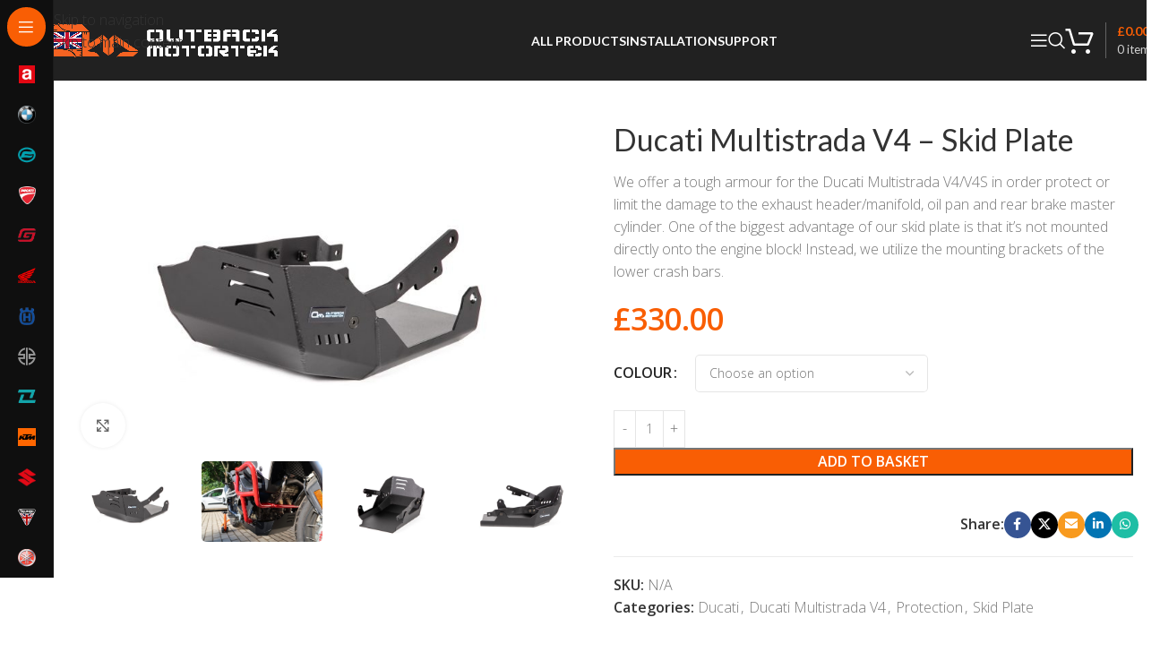

--- FILE ---
content_type: text/html; charset=UTF-8
request_url: https://outbackmotortek.co.uk/product/ducati-multistrada-v4-skid-plate/
body_size: 43997
content:
<!DOCTYPE html>
<html lang="en-GB">
<head>
	<meta charset="UTF-8">
	<link rel="profile" href="https://gmpg.org/xfn/11">
	<link rel="pingback" href="https://outbackmotortek.co.uk/xmlrpc.php">

	<meta name='robots' content='index, follow, max-image-preview:large, max-snippet:-1, max-video-preview:-1' />

	<!-- This site is optimized with the Yoast SEO plugin v26.7 - https://yoast.com/wordpress/plugins/seo/ -->
	<title>Ducati Multistrada V4 – Skid Plate &#8211; Outback Motortek United Kingdom</title>
	<link rel="canonical" href="https://outbackmotortek.co.uk/product/ducati-multistrada-v4-skid-plate/" />
	<meta property="og:locale" content="en_GB" />
	<meta property="og:type" content="article" />
	<meta property="og:title" content="Ducati Multistrada V4 – Skid Plate &#8211; Outback Motortek United Kingdom" />
	<meta property="og:description" content="We offer a tough armour for the Ducati Multistrada V4/V4S in order protect or limit the damage to the exhaust header/manifold, oil pan and rear brake master cylinder. One of the biggest advantage of our skid plate is that it&#039;s not mounted directly onto the engine block! Instead, we utilize the mounting brackets of the lower crash bars." />
	<meta property="og:url" content="https://outbackmotortek.co.uk/product/ducati-multistrada-v4-skid-plate/" />
	<meta property="og:site_name" content="Outback Motortek United Kingdom" />
	<meta property="article:publisher" content="https://www.facebook.com/outbackmotortek/" />
	<meta property="article:modified_time" content="2025-11-13T11:27:52+00:00" />
	<meta property="og:image" content="https://outbackmotortek.co.uk/wp-content/uploads/2022/07/IMG_2741_1_1.jpg" />
	<meta property="og:image:width" content="2550" />
	<meta property="og:image:height" content="1700" />
	<meta property="og:image:type" content="image/jpeg" />
	<meta name="twitter:card" content="summary_large_image" />
	<meta name="twitter:label1" content="Estimated reading time" />
	<meta name="twitter:data1" content="1 minute" />
	<script type="application/ld+json" class="yoast-schema-graph">{"@context":"https://schema.org","@graph":[{"@type":"WebPage","@id":"https://outbackmotortek.co.uk/product/ducati-multistrada-v4-skid-plate/","url":"https://outbackmotortek.co.uk/product/ducati-multistrada-v4-skid-plate/","name":"Ducati Multistrada V4 – Skid Plate &#8211; Outback Motortek United Kingdom","isPartOf":{"@id":"https://outbackmotortek.co.uk/#website"},"primaryImageOfPage":{"@id":"https://outbackmotortek.co.uk/product/ducati-multistrada-v4-skid-plate/#primaryimage"},"image":{"@id":"https://outbackmotortek.co.uk/product/ducati-multistrada-v4-skid-plate/#primaryimage"},"thumbnailUrl":"https://outbackmotortek.co.uk/wp-content/uploads/2022/07/IMG_2741_1_1.jpg","datePublished":"2021-09-01T18:51:21+00:00","dateModified":"2025-11-13T11:27:52+00:00","breadcrumb":{"@id":"https://outbackmotortek.co.uk/product/ducati-multistrada-v4-skid-plate/#breadcrumb"},"inLanguage":"en-GB","potentialAction":[{"@type":"ReadAction","target":["https://outbackmotortek.co.uk/product/ducati-multistrada-v4-skid-plate/"]}]},{"@type":"ImageObject","inLanguage":"en-GB","@id":"https://outbackmotortek.co.uk/product/ducati-multistrada-v4-skid-plate/#primaryimage","url":"https://outbackmotortek.co.uk/wp-content/uploads/2022/07/IMG_2741_1_1.jpg","contentUrl":"https://outbackmotortek.co.uk/wp-content/uploads/2022/07/IMG_2741_1_1.jpg","width":2550,"height":1700},{"@type":"BreadcrumbList","@id":"https://outbackmotortek.co.uk/product/ducati-multistrada-v4-skid-plate/#breadcrumb","itemListElement":[{"@type":"ListItem","position":1,"name":"Home","item":"https://outbackmotortek.co.uk/"},{"@type":"ListItem","position":2,"name":"Shop","item":"https://outbackmotortek.co.uk/shop/"},{"@type":"ListItem","position":3,"name":"Ducati","item":"https://outbackmotortek.co.uk/product-category/ducati/"},{"@type":"ListItem","position":4,"name":"Ducati Multistrada V4","item":"https://outbackmotortek.co.uk/product-category/ducati/multistrada-v4/"},{"@type":"ListItem","position":5,"name":"Ducati Multistrada V4 – Skid Plate"}]},{"@type":"WebSite","@id":"https://outbackmotortek.co.uk/#website","url":"https://outbackmotortek.co.uk/","name":"Outback Motortek United Kingdom","description":"Protect Your Motorcycle","publisher":{"@id":"https://outbackmotortek.co.uk/#organization"},"potentialAction":[{"@type":"SearchAction","target":{"@type":"EntryPoint","urlTemplate":"https://outbackmotortek.co.uk/?s={search_term_string}"},"query-input":{"@type":"PropertyValueSpecification","valueRequired":true,"valueName":"search_term_string"}}],"inLanguage":"en-GB"},{"@type":"Organization","@id":"https://outbackmotortek.co.uk/#organization","name":"Outback Motortek Europe","url":"https://outbackmotortek.co.uk/","logo":{"@type":"ImageObject","inLanguage":"en-GB","@id":"https://outbackmotortek.co.uk/#/schema/logo/image/","url":"https://outbackmotortek.co.uk/wp-content/uploads/2018/10/logo.png","contentUrl":"https://outbackmotortek.co.uk/wp-content/uploads/2018/10/logo.png","width":2426,"height":359,"caption":"Outback Motortek Europe"},"image":{"@id":"https://outbackmotortek.co.uk/#/schema/logo/image/"},"sameAs":["https://www.facebook.com/outbackmotortek/","https://www.instagram.com/outback_motortek/","https://www.youtube.com/channel/UCrD6WqISvPKIQJH6yrBcrpQ"]}]}</script>
	<!-- / Yoast SEO plugin. -->


<link rel='dns-prefetch' href='//www.google.com' />
<link rel='dns-prefetch' href='//fonts.googleapis.com' />
<link rel="alternate" type="application/rss+xml" title="Outback Motortek United Kingdom &raquo; Feed" href="https://outbackmotortek.co.uk/feed/" />
<link rel="alternate" type="application/rss+xml" title="Outback Motortek United Kingdom &raquo; Comments Feed" href="https://outbackmotortek.co.uk/comments/feed/" />
<link rel="alternate" type="application/rss+xml" title="Outback Motortek United Kingdom &raquo; Ducati Multistrada V4 – Skid Plate Comments Feed" href="https://outbackmotortek.co.uk/product/ducati-multistrada-v4-skid-plate/feed/" />
<link rel="alternate" title="oEmbed (JSON)" type="application/json+oembed" href="https://outbackmotortek.co.uk/wp-json/oembed/1.0/embed?url=https%3A%2F%2Foutbackmotortek.co.uk%2Fproduct%2Fducati-multistrada-v4-skid-plate%2F" />
<link rel="alternate" title="oEmbed (XML)" type="text/xml+oembed" href="https://outbackmotortek.co.uk/wp-json/oembed/1.0/embed?url=https%3A%2F%2Foutbackmotortek.co.uk%2Fproduct%2Fducati-multistrada-v4-skid-plate%2F&#038;format=xml" />
<style id='wp-img-auto-sizes-contain-inline-css' type='text/css'>
img:is([sizes=auto i],[sizes^="auto," i]){contain-intrinsic-size:3000px 1500px}
/*# sourceURL=wp-img-auto-sizes-contain-inline-css */
</style>
<style id='wp-block-library-inline-css' type='text/css'>
:root{--wp-block-synced-color:#7a00df;--wp-block-synced-color--rgb:122,0,223;--wp-bound-block-color:var(--wp-block-synced-color);--wp-editor-canvas-background:#ddd;--wp-admin-theme-color:#007cba;--wp-admin-theme-color--rgb:0,124,186;--wp-admin-theme-color-darker-10:#006ba1;--wp-admin-theme-color-darker-10--rgb:0,107,160.5;--wp-admin-theme-color-darker-20:#005a87;--wp-admin-theme-color-darker-20--rgb:0,90,135;--wp-admin-border-width-focus:2px}@media (min-resolution:192dpi){:root{--wp-admin-border-width-focus:1.5px}}.wp-element-button{cursor:pointer}:root .has-very-light-gray-background-color{background-color:#eee}:root .has-very-dark-gray-background-color{background-color:#313131}:root .has-very-light-gray-color{color:#eee}:root .has-very-dark-gray-color{color:#313131}:root .has-vivid-green-cyan-to-vivid-cyan-blue-gradient-background{background:linear-gradient(135deg,#00d084,#0693e3)}:root .has-purple-crush-gradient-background{background:linear-gradient(135deg,#34e2e4,#4721fb 50%,#ab1dfe)}:root .has-hazy-dawn-gradient-background{background:linear-gradient(135deg,#faaca8,#dad0ec)}:root .has-subdued-olive-gradient-background{background:linear-gradient(135deg,#fafae1,#67a671)}:root .has-atomic-cream-gradient-background{background:linear-gradient(135deg,#fdd79a,#004a59)}:root .has-nightshade-gradient-background{background:linear-gradient(135deg,#330968,#31cdcf)}:root .has-midnight-gradient-background{background:linear-gradient(135deg,#020381,#2874fc)}:root{--wp--preset--font-size--normal:16px;--wp--preset--font-size--huge:42px}.has-regular-font-size{font-size:1em}.has-larger-font-size{font-size:2.625em}.has-normal-font-size{font-size:var(--wp--preset--font-size--normal)}.has-huge-font-size{font-size:var(--wp--preset--font-size--huge)}.has-text-align-center{text-align:center}.has-text-align-left{text-align:left}.has-text-align-right{text-align:right}.has-fit-text{white-space:nowrap!important}#end-resizable-editor-section{display:none}.aligncenter{clear:both}.items-justified-left{justify-content:flex-start}.items-justified-center{justify-content:center}.items-justified-right{justify-content:flex-end}.items-justified-space-between{justify-content:space-between}.screen-reader-text{border:0;clip-path:inset(50%);height:1px;margin:-1px;overflow:hidden;padding:0;position:absolute;width:1px;word-wrap:normal!important}.screen-reader-text:focus{background-color:#ddd;clip-path:none;color:#444;display:block;font-size:1em;height:auto;left:5px;line-height:normal;padding:15px 23px 14px;text-decoration:none;top:5px;width:auto;z-index:100000}html :where(.has-border-color){border-style:solid}html :where([style*=border-top-color]){border-top-style:solid}html :where([style*=border-right-color]){border-right-style:solid}html :where([style*=border-bottom-color]){border-bottom-style:solid}html :where([style*=border-left-color]){border-left-style:solid}html :where([style*=border-width]){border-style:solid}html :where([style*=border-top-width]){border-top-style:solid}html :where([style*=border-right-width]){border-right-style:solid}html :where([style*=border-bottom-width]){border-bottom-style:solid}html :where([style*=border-left-width]){border-left-style:solid}html :where(img[class*=wp-image-]){height:auto;max-width:100%}:where(figure){margin:0 0 1em}html :where(.is-position-sticky){--wp-admin--admin-bar--position-offset:var(--wp-admin--admin-bar--height,0px)}@media screen and (max-width:600px){html :where(.is-position-sticky){--wp-admin--admin-bar--position-offset:0px}}
/*# sourceURL=/wp-includes/css/dist/block-library/common.min.css */
</style>
<link rel='stylesheet' id='cr-frontend-css-css' href='https://outbackmotortek.co.uk/wp-content/plugins/customer-reviews-woocommerce/css/frontend.css?ver=5.96.0' type='text/css' media='all' />
<style id='woocommerce-inline-inline-css' type='text/css'>
.woocommerce form .form-row .required { visibility: visible; }
/*# sourceURL=woocommerce-inline-inline-css */
</style>
<link rel='stylesheet' id='wp-video-popup-css' href='https://outbackmotortek.co.uk/wp-content/plugins/wp-video-popup-pro/inc/css/wp-video-popup.css?ver=2.10' type='text/css' media='all' />
<link rel='stylesheet' id='brb-public-main-css-css' href='https://outbackmotortek.co.uk/wp-content/plugins/business-reviews-bundle/assets/css/public-main.css?ver=1.9.87' type='text/css' media='all' />
<link rel='stylesheet' id='wc-pb-checkout-blocks-css' href='https://outbackmotortek.co.uk/wp-content/plugins/woocommerce-product-bundles/assets/css/frontend/checkout-blocks.css?ver=8.5.5' type='text/css' media='all' />
<link rel='stylesheet' id='wc-bundle-style-css' href='https://outbackmotortek.co.uk/wp-content/plugins/woocommerce-product-bundles/assets/css/frontend/woocommerce.css?ver=8.5.5' type='text/css' media='all' />
<link rel='stylesheet' id='cwginstock_frontend_css-css' href='https://outbackmotortek.co.uk/wp-content/plugins/back-in-stock-notifier-for-woocommerce/assets/css/frontend.min.css?ver=6.3.0' type='text/css' media='' />
<style id='cwginstock_frontend_css-inline-css' type='text/css'>
.cwginstock-subscribe-form {width:100%;}
.cwginstock-panel-heading {color:#ffffff !important; background:#212121 !important; border-color:#212121 !important;}
.cwgstock_button{ font-size:14px !important; color: #ffffff !important; background:#f56322 !important;}
.cwginstock-panel-heading h4 {color:#ffffff !important; font-size:18px !important;}
.cwginstock-panel-primary {border-color:#212121 !important;}
.cwginstock-subscribe-form{}
.cwginstock-panel-heading {}
.cwg_popup_submit{   }
.cwginstocksuccess{color: !important;}
.cwginstockerror{color: !important;}
/*# sourceURL=cwginstock_frontend_css-inline-css */
</style>
<link rel='stylesheet' id='cwginstock_bootstrap-css' href='https://outbackmotortek.co.uk/wp-content/plugins/back-in-stock-notifier-for-woocommerce/assets/css/bootstrap.min.css?ver=6.3.0' type='text/css' media='' />
<link rel='stylesheet' id='child-style-css' href='https://outbackmotortek.co.uk/wp-content/themes/woodmart-child/style.css?ver=8.3.9' type='text/css' media='all' />
<link rel='stylesheet' id='js_composer_front-css' href='https://outbackmotortek.co.uk/wp-content/plugins/js_composer/assets/css/js_composer.min.css?ver=8.7.2' type='text/css' media='all' />
<link rel='stylesheet' id='wd-style-base-css' href='https://outbackmotortek.co.uk/wp-content/themes/woodmart/css/parts/base.min.css?ver=8.3.9' type='text/css' media='all' />
<link rel='stylesheet' id='wd-photoswipe-css' href='https://outbackmotortek.co.uk/wp-content/themes/woodmart/css/parts/lib-photoswipe.min.css?ver=8.3.9' type='text/css' media='all' />
<link rel='stylesheet' id='wd-helpers-wpb-elem-css' href='https://outbackmotortek.co.uk/wp-content/themes/woodmart/css/parts/helpers-wpb-elem.min.css?ver=8.3.9' type='text/css' media='all' />
<link rel='stylesheet' id='wd-revolution-slider-css' href='https://outbackmotortek.co.uk/wp-content/themes/woodmart/css/parts/int-rev-slider.min.css?ver=8.3.9' type='text/css' media='all' />
<link rel='stylesheet' id='wd-woo-stripe-css' href='https://outbackmotortek.co.uk/wp-content/themes/woodmart/css/parts/int-woo-stripe.min.css?ver=8.3.9' type='text/css' media='all' />
<link rel='stylesheet' id='wd-wpbakery-base-css' href='https://outbackmotortek.co.uk/wp-content/themes/woodmart/css/parts/int-wpb-base.min.css?ver=8.3.9' type='text/css' media='all' />
<link rel='stylesheet' id='wd-wpbakery-base-deprecated-css' href='https://outbackmotortek.co.uk/wp-content/themes/woodmart/css/parts/int-wpb-base-deprecated.min.css?ver=8.3.9' type='text/css' media='all' />
<link rel='stylesheet' id='wd-notices-fixed-css' href='https://outbackmotortek.co.uk/wp-content/themes/woodmart/css/parts/woo-opt-sticky-notices-old.min.css?ver=8.3.9' type='text/css' media='all' />
<link rel='stylesheet' id='wd-woocommerce-base-css' href='https://outbackmotortek.co.uk/wp-content/themes/woodmart/css/parts/woocommerce-base.min.css?ver=8.3.9' type='text/css' media='all' />
<link rel='stylesheet' id='wd-mod-star-rating-css' href='https://outbackmotortek.co.uk/wp-content/themes/woodmart/css/parts/mod-star-rating.min.css?ver=8.3.9' type='text/css' media='all' />
<link rel='stylesheet' id='wd-woocommerce-block-notices-css' href='https://outbackmotortek.co.uk/wp-content/themes/woodmart/css/parts/woo-mod-block-notices.min.css?ver=8.3.9' type='text/css' media='all' />
<link rel='stylesheet' id='wd-woo-mod-quantity-css' href='https://outbackmotortek.co.uk/wp-content/themes/woodmart/css/parts/woo-mod-quantity.min.css?ver=8.3.9' type='text/css' media='all' />
<link rel='stylesheet' id='wd-woo-opt-free-progress-bar-css' href='https://outbackmotortek.co.uk/wp-content/themes/woodmart/css/parts/woo-opt-free-progress-bar.min.css?ver=8.3.9' type='text/css' media='all' />
<link rel='stylesheet' id='wd-woo-mod-progress-bar-css' href='https://outbackmotortek.co.uk/wp-content/themes/woodmart/css/parts/woo-mod-progress-bar.min.css?ver=8.3.9' type='text/css' media='all' />
<link rel='stylesheet' id='wd-woo-single-prod-el-base-css' href='https://outbackmotortek.co.uk/wp-content/themes/woodmart/css/parts/woo-single-prod-el-base.min.css?ver=8.3.9' type='text/css' media='all' />
<link rel='stylesheet' id='wd-woo-mod-stock-status-css' href='https://outbackmotortek.co.uk/wp-content/themes/woodmart/css/parts/woo-mod-stock-status.min.css?ver=8.3.9' type='text/css' media='all' />
<link rel='stylesheet' id='wd-woo-mod-shop-attributes-css' href='https://outbackmotortek.co.uk/wp-content/themes/woodmart/css/parts/woo-mod-shop-attributes.min.css?ver=8.3.9' type='text/css' media='all' />
<link rel='stylesheet' id='wd-wp-blocks-css' href='https://outbackmotortek.co.uk/wp-content/themes/woodmart/css/parts/wp-blocks.min.css?ver=8.3.9' type='text/css' media='all' />
<link rel='stylesheet' id='wd-mod-nav-vertical-css' href='https://outbackmotortek.co.uk/wp-content/themes/woodmart/css/parts/mod-nav-vertical.min.css?ver=8.3.9' type='text/css' media='all' />
<link rel='stylesheet' id='wd-sticky-nav-css' href='https://outbackmotortek.co.uk/wp-content/themes/woodmart/css/parts/opt-sticky-nav.min.css?ver=8.3.9' type='text/css' media='all' />
<link rel='stylesheet' id='wd-header-base-css' href='https://outbackmotortek.co.uk/wp-content/themes/woodmart/css/parts/header-base.min.css?ver=8.3.9' type='text/css' media='all' />
<link rel='stylesheet' id='wd-mod-tools-css' href='https://outbackmotortek.co.uk/wp-content/themes/woodmart/css/parts/mod-tools.min.css?ver=8.3.9' type='text/css' media='all' />
<link rel='stylesheet' id='wd-header-search-css' href='https://outbackmotortek.co.uk/wp-content/themes/woodmart/css/parts/header-el-search.min.css?ver=8.3.9' type='text/css' media='all' />
<link rel='stylesheet' id='wd-header-cart-design-3-css' href='https://outbackmotortek.co.uk/wp-content/themes/woodmart/css/parts/header-el-cart-design-3.min.css?ver=8.3.9' type='text/css' media='all' />
<link rel='stylesheet' id='wd-header-cart-side-css' href='https://outbackmotortek.co.uk/wp-content/themes/woodmart/css/parts/header-el-cart-side.min.css?ver=8.3.9' type='text/css' media='all' />
<link rel='stylesheet' id='wd-header-cart-css' href='https://outbackmotortek.co.uk/wp-content/themes/woodmart/css/parts/header-el-cart.min.css?ver=8.3.9' type='text/css' media='all' />
<link rel='stylesheet' id='wd-widget-shopping-cart-css' href='https://outbackmotortek.co.uk/wp-content/themes/woodmart/css/parts/woo-widget-shopping-cart.min.css?ver=8.3.9' type='text/css' media='all' />
<link rel='stylesheet' id='wd-widget-product-list-css' href='https://outbackmotortek.co.uk/wp-content/themes/woodmart/css/parts/woo-widget-product-list.min.css?ver=8.3.9' type='text/css' media='all' />
<link rel='stylesheet' id='wd-header-mobile-nav-dropdown-css' href='https://outbackmotortek.co.uk/wp-content/themes/woodmart/css/parts/header-el-mobile-nav-dropdown.min.css?ver=8.3.9' type='text/css' media='all' />
<link rel='stylesheet' id='wd-woo-single-prod-builder-css' href='https://outbackmotortek.co.uk/wp-content/themes/woodmart/css/parts/woo-single-prod-builder.min.css?ver=8.3.9' type='text/css' media='all' />
<link rel='stylesheet' id='wd-woo-el-breadcrumbs-builder-css' href='https://outbackmotortek.co.uk/wp-content/themes/woodmart/css/parts/woo-el-breadcrumbs-builder.min.css?ver=8.3.9' type='text/css' media='all' />
<link rel='stylesheet' id='wd-woo-single-prod-el-navigation-css' href='https://outbackmotortek.co.uk/wp-content/themes/woodmart/css/parts/woo-single-prod-el-navigation.min.css?ver=8.3.9' type='text/css' media='all' />
<link rel='stylesheet' id='wd-woo-single-prod-el-gallery-css' href='https://outbackmotortek.co.uk/wp-content/themes/woodmart/css/parts/woo-single-prod-el-gallery.min.css?ver=8.3.9' type='text/css' media='all' />
<link rel='stylesheet' id='wd-swiper-css' href='https://outbackmotortek.co.uk/wp-content/themes/woodmart/css/parts/lib-swiper.min.css?ver=8.3.9' type='text/css' media='all' />
<link rel='stylesheet' id='wd-swiper-arrows-css' href='https://outbackmotortek.co.uk/wp-content/themes/woodmart/css/parts/lib-swiper-arrows.min.css?ver=8.3.9' type='text/css' media='all' />
<link rel='stylesheet' id='wd-woo-mod-variation-form-css' href='https://outbackmotortek.co.uk/wp-content/themes/woodmart/css/parts/woo-mod-variation-form.min.css?ver=8.3.9' type='text/css' media='all' />
<link rel='stylesheet' id='wd-woo-mod-swatches-base-css' href='https://outbackmotortek.co.uk/wp-content/themes/woodmart/css/parts/woo-mod-swatches-base.min.css?ver=8.3.9' type='text/css' media='all' />
<link rel='stylesheet' id='wd-woo-mod-variation-form-single-css' href='https://outbackmotortek.co.uk/wp-content/themes/woodmart/css/parts/woo-mod-variation-form-single.min.css?ver=8.3.9' type='text/css' media='all' />
<link rel='stylesheet' id='wd-social-icons-css' href='https://outbackmotortek.co.uk/wp-content/themes/woodmart/css/parts/el-social-icons.min.css?ver=8.3.9' type='text/css' media='all' />
<link rel='stylesheet' id='wd-social-icons-styles-css' href='https://outbackmotortek.co.uk/wp-content/themes/woodmart/css/parts/el-social-styles.min.css?ver=8.3.9' type='text/css' media='all' />
<link rel='stylesheet' id='wd-section-title-css' href='https://outbackmotortek.co.uk/wp-content/themes/woodmart/css/parts/el-section-title.min.css?ver=8.3.9' type='text/css' media='all' />
<link rel='stylesheet' id='wd-mod-highlighted-text-css' href='https://outbackmotortek.co.uk/wp-content/themes/woodmart/css/parts/mod-highlighted-text.min.css?ver=8.3.9' type='text/css' media='all' />
<link rel='stylesheet' id='wd-list-css' href='https://outbackmotortek.co.uk/wp-content/themes/woodmart/css/parts/el-list.min.css?ver=8.3.9' type='text/css' media='all' />
<link rel='stylesheet' id='wd-el-list-css' href='https://outbackmotortek.co.uk/wp-content/themes/woodmart/css/parts/el-list-wpb-elem.min.css?ver=8.3.9' type='text/css' media='all' />
<link rel='stylesheet' id='wd-text-block-css' href='https://outbackmotortek.co.uk/wp-content/themes/woodmart/css/parts/el-text-block.min.css?ver=8.3.9' type='text/css' media='all' />
<link rel='stylesheet' id='wd-woo-single-prod-el-reviews-css' href='https://outbackmotortek.co.uk/wp-content/themes/woodmart/css/parts/woo-single-prod-el-reviews.min.css?ver=8.3.9' type='text/css' media='all' />
<link rel='stylesheet' id='wd-woo-single-prod-el-reviews-style-1-css' href='https://outbackmotortek.co.uk/wp-content/themes/woodmart/css/parts/woo-single-prod-el-reviews-style-1.min.css?ver=8.3.9' type='text/css' media='all' />
<link rel='stylesheet' id='wd-post-types-mod-comments-css' href='https://outbackmotortek.co.uk/wp-content/themes/woodmart/css/parts/post-types-mod-comments.min.css?ver=8.3.9' type='text/css' media='all' />
<link rel='stylesheet' id='wd-product-loop-css' href='https://outbackmotortek.co.uk/wp-content/themes/woodmart/css/parts/woo-product-loop.min.css?ver=8.3.9' type='text/css' media='all' />
<link rel='stylesheet' id='wd-product-loop-fw-button-css' href='https://outbackmotortek.co.uk/wp-content/themes/woodmart/css/parts/woo-prod-loop-fw-button.min.css?ver=8.3.9' type='text/css' media='all' />
<link rel='stylesheet' id='wd-woo-mod-add-btn-replace-css' href='https://outbackmotortek.co.uk/wp-content/themes/woodmart/css/parts/woo-mod-add-btn-replace.min.css?ver=8.3.9' type='text/css' media='all' />
<link rel='stylesheet' id='wd-mod-more-description-css' href='https://outbackmotortek.co.uk/wp-content/themes/woodmart/css/parts/mod-more-description.min.css?ver=8.3.9' type='text/css' media='all' />
<link rel='stylesheet' id='wd-woo-opt-products-bg-css' href='https://outbackmotortek.co.uk/wp-content/themes/woodmart/css/parts/woo-opt-products-bg.min.css?ver=8.3.9' type='text/css' media='all' />
<link rel='stylesheet' id='wd-woo-opt-stretch-cont-css' href='https://outbackmotortek.co.uk/wp-content/themes/woodmart/css/parts/woo-opt-stretch-cont.min.css?ver=8.3.9' type='text/css' media='all' />
<link rel='stylesheet' id='wd-woo-opt-grid-gallery-css' href='https://outbackmotortek.co.uk/wp-content/themes/woodmart/css/parts/woo-opt-grid-gallery.min.css?ver=8.3.9' type='text/css' media='all' />
<link rel='stylesheet' id='wd-woo-mod-product-labels-css' href='https://outbackmotortek.co.uk/wp-content/themes/woodmart/css/parts/woo-mod-product-labels.min.css?ver=8.3.9' type='text/css' media='all' />
<link rel='stylesheet' id='wd-woo-mod-product-labels-round-css' href='https://outbackmotortek.co.uk/wp-content/themes/woodmart/css/parts/woo-mod-product-labels-round.min.css?ver=8.3.9' type='text/css' media='all' />
<link rel='stylesheet' id='wd-mfp-popup-css' href='https://outbackmotortek.co.uk/wp-content/themes/woodmart/css/parts/lib-magnific-popup.min.css?ver=8.3.9' type='text/css' media='all' />
<link rel='stylesheet' id='wd-mod-animations-transform-css' href='https://outbackmotortek.co.uk/wp-content/themes/woodmart/css/parts/mod-animations-transform.min.css?ver=8.3.9' type='text/css' media='all' />
<link rel='stylesheet' id='wd-mod-transform-css' href='https://outbackmotortek.co.uk/wp-content/themes/woodmart/css/parts/mod-transform.min.css?ver=8.3.9' type='text/css' media='all' />
<link rel='stylesheet' id='wd-woo-prod-loop-small-css' href='https://outbackmotortek.co.uk/wp-content/themes/woodmart/css/parts/woo-prod-loop-small.min.css?ver=8.3.9' type='text/css' media='all' />
<link rel='stylesheet' id='wd-footer-base-css' href='https://outbackmotortek.co.uk/wp-content/themes/woodmart/css/parts/footer-base.min.css?ver=8.3.9' type='text/css' media='all' />
<link rel='stylesheet' id='wd-widget-nav-css' href='https://outbackmotortek.co.uk/wp-content/themes/woodmart/css/parts/widget-nav.min.css?ver=8.3.9' type='text/css' media='all' />
<link rel='stylesheet' id='wd-header-search-fullscreen-css' href='https://outbackmotortek.co.uk/wp-content/themes/woodmart/css/parts/header-el-search-fullscreen-general.min.css?ver=8.3.9' type='text/css' media='all' />
<link rel='stylesheet' id='wd-header-search-fullscreen-1-css' href='https://outbackmotortek.co.uk/wp-content/themes/woodmart/css/parts/header-el-search-fullscreen-1.min.css?ver=8.3.9' type='text/css' media='all' />
<link rel='stylesheet' id='wd-wd-search-form-css' href='https://outbackmotortek.co.uk/wp-content/themes/woodmart/css/parts/wd-search-form.min.css?ver=8.3.9' type='text/css' media='all' />
<link rel='stylesheet' id='wd-wd-search-results-css' href='https://outbackmotortek.co.uk/wp-content/themes/woodmart/css/parts/wd-search-results.min.css?ver=8.3.9' type='text/css' media='all' />
<link rel='stylesheet' id='xts-google-fonts-css' href='https://fonts.googleapis.com/css?family=Open+Sans%3A400%2C600%2C300%2C700%7CLato%3A400%2C700%2C100&#038;ver=8.3.9' type='text/css' media='all' />
<script type="6bac072d7e2e849d1e8bca63-text/javascript" src="https://outbackmotortek.co.uk/wp-includes/js/jquery/jquery.min.js?ver=3.7.1" id="jquery-core-js"></script>
<script type="6bac072d7e2e849d1e8bca63-text/javascript" src="https://outbackmotortek.co.uk/wp-includes/js/jquery/jquery-migrate.min.js?ver=3.4.1" id="jquery-migrate-js"></script>
<script type="6bac072d7e2e849d1e8bca63-text/javascript" src="//outbackmotortek.co.uk/wp-content/plugins/revslider/sr6/assets/js/rbtools.min.js?ver=6.7.40" async id="tp-tools-js"></script>
<script type="6bac072d7e2e849d1e8bca63-text/javascript" src="//outbackmotortek.co.uk/wp-content/plugins/revslider/sr6/assets/js/rs6.min.js?ver=6.7.40" async id="revmin-js"></script>
<script type="6bac072d7e2e849d1e8bca63-text/javascript" src="https://outbackmotortek.co.uk/wp-content/plugins/woocommerce/assets/js/zoom/jquery.zoom.min.js?ver=1.7.21-wc.10.4.3" id="wc-zoom-js" defer="defer" data-wp-strategy="defer"></script>
<script type="6bac072d7e2e849d1e8bca63-text/javascript" id="wc-single-product-js-extra">
/* <![CDATA[ */
var wc_single_product_params = {"i18n_required_rating_text":"Please select a rating","i18n_rating_options":["1 of 5 stars","2 of 5 stars","3 of 5 stars","4 of 5 stars","5 of 5 stars"],"i18n_product_gallery_trigger_text":"View full-screen image gallery","review_rating_required":"yes","flexslider":{"rtl":false,"animation":"slide","smoothHeight":true,"directionNav":false,"controlNav":"thumbnails","slideshow":false,"animationSpeed":500,"animationLoop":false,"allowOneSlide":false},"zoom_enabled":"","zoom_options":[],"photoswipe_enabled":"","photoswipe_options":{"shareEl":false,"closeOnScroll":false,"history":false,"hideAnimationDuration":0,"showAnimationDuration":0},"flexslider_enabled":""};
//# sourceURL=wc-single-product-js-extra
/* ]]> */
</script>
<script type="6bac072d7e2e849d1e8bca63-text/javascript" src="https://outbackmotortek.co.uk/wp-content/plugins/woocommerce/assets/js/frontend/single-product.min.js?ver=10.4.3" id="wc-single-product-js" defer="defer" data-wp-strategy="defer"></script>
<script type="6bac072d7e2e849d1e8bca63-text/javascript" src="https://outbackmotortek.co.uk/wp-content/plugins/woocommerce/assets/js/jquery-blockui/jquery.blockUI.min.js?ver=2.7.0-wc.10.4.3" id="wc-jquery-blockui-js" data-wp-strategy="defer"></script>
<script type="6bac072d7e2e849d1e8bca63-text/javascript" src="https://outbackmotortek.co.uk/wp-content/plugins/woocommerce/assets/js/js-cookie/js.cookie.min.js?ver=2.1.4-wc.10.4.3" id="wc-js-cookie-js" defer="defer" data-wp-strategy="defer"></script>
<script type="6bac072d7e2e849d1e8bca63-text/javascript" id="woocommerce-js-extra">
/* <![CDATA[ */
var woocommerce_params = {"ajax_url":"/wp-admin/admin-ajax.php","wc_ajax_url":"/?wc-ajax=%%endpoint%%","i18n_password_show":"Show password","i18n_password_hide":"Hide password"};
//# sourceURL=woocommerce-js-extra
/* ]]> */
</script>
<script type="6bac072d7e2e849d1e8bca63-text/javascript" src="https://outbackmotortek.co.uk/wp-content/plugins/woocommerce/assets/js/frontend/woocommerce.min.js?ver=10.4.3" id="woocommerce-js" defer="defer" data-wp-strategy="defer"></script>
<script type="6bac072d7e2e849d1e8bca63-text/javascript" id="brb-public-main-js-js-extra">
/* <![CDATA[ */
var brb_vars = {"ajaxurl":"https://outbackmotortek.co.uk/wp-admin/admin-ajax.php","gavatar":"https://outbackmotortek.co.uk/wp-content/plugins/business-reviews-bundle/assets/img/google_avatar.png"};
//# sourceURL=brb-public-main-js-js-extra
/* ]]> */
</script>
<script type="6bac072d7e2e849d1e8bca63-text/javascript" defer="defer" src="https://outbackmotortek.co.uk/wp-content/plugins/business-reviews-bundle/assets/js/public-main.js?ver=1.9.87" id="brb-public-main-js-js"></script>
<script type="6bac072d7e2e849d1e8bca63-text/javascript" src="https://outbackmotortek.co.uk/wp-content/plugins/woocommerce/assets/js/photoswipe/photoswipe.min.js?ver=4.1.1-wc.10.4.3" id="wc-photoswipe-js" defer="defer" data-wp-strategy="defer"></script>
<script type="6bac072d7e2e849d1e8bca63-text/javascript" src="https://outbackmotortek.co.uk/wp-content/plugins/woocommerce/assets/js/photoswipe/photoswipe-ui-default.min.js?ver=4.1.1-wc.10.4.3" id="wc-photoswipe-ui-default-js" defer="defer" data-wp-strategy="defer"></script>
<script type="6bac072d7e2e849d1e8bca63-text/javascript" src="https://outbackmotortek.co.uk/wp-content/themes/woodmart/js/libs/device.min.js?ver=8.3.9" id="wd-device-library-js"></script>
<script type="6bac072d7e2e849d1e8bca63-text/javascript" src="https://outbackmotortek.co.uk/wp-content/themes/woodmart/js/scripts/global/scrollBar.min.js?ver=8.3.9" id="wd-scrollbar-js"></script>
<script type="6bac072d7e2e849d1e8bca63-text/javascript"></script><link rel="EditURI" type="application/rsd+xml" title="RSD" href="https://outbackmotortek.co.uk/xmlrpc.php?rsd" />
<meta name="generator" content="WordPress 6.9" />
<meta name="generator" content="WooCommerce 10.4.3" />
<link rel='shortlink' href='https://outbackmotortek.co.uk/?p=20386' />
<script type="6bac072d7e2e849d1e8bca63-text/javascript">
  (function(i,s,o,g,r,a,m){i['GoogleAnalyticsObject']=r;i[r]=i[r]||function(){
  (i[r].q=i[r].q||[]).push(arguments)},i[r].l=1*new Date();a=s.createElement(o),
  m=s.getElementsByTagName(o)[0];a.async=1;a.src=g;m.parentNode.insertBefore(a,m)
  })(window,document,'script','//www.google-analytics.com/analytics.js','ga');

  ga('create', 'UA-70963210-8', 'auto');
  ga('send', 'pageview');

</script>					<meta name="viewport" content="width=device-width, initial-scale=1.0, maximum-scale=1.0, user-scalable=no">
										<noscript><style>.woocommerce-product-gallery{ opacity: 1 !important; }</style></noscript>
	
<!-- BEGIN recaptcha, injected by plugin wp-recaptcha-integration  -->

<!-- END recaptcha -->
<meta name="generator" content="Powered by WPBakery Page Builder - drag and drop page builder for WordPress."/>
<meta name="generator" content="Powered by Slider Revolution 6.7.40 - responsive, Mobile-Friendly Slider Plugin for WordPress with comfortable drag and drop interface." />
<link rel="icon" href="https://outbackmotortek.co.uk/wp-content/uploads/2019/10/cropped-main-icon-32x32.png" sizes="32x32" />
<link rel="icon" href="https://outbackmotortek.co.uk/wp-content/uploads/2019/10/cropped-main-icon-192x192.png" sizes="192x192" />
<link rel="apple-touch-icon" href="https://outbackmotortek.co.uk/wp-content/uploads/2019/10/cropped-main-icon-180x180.png" />
<meta name="msapplication-TileImage" content="https://outbackmotortek.co.uk/wp-content/uploads/2019/10/cropped-main-icon-270x270.png" />
<script type="6bac072d7e2e849d1e8bca63-text/javascript">function setREVStartSize(e){
			//window.requestAnimationFrame(function() {
				window.RSIW = window.RSIW===undefined ? window.innerWidth : window.RSIW;
				window.RSIH = window.RSIH===undefined ? window.innerHeight : window.RSIH;
				try {
					var pw = document.getElementById(e.c).parentNode.offsetWidth,
						newh;
					pw = pw===0 || isNaN(pw) || (e.l=="fullwidth" || e.layout=="fullwidth") ? window.RSIW : pw;
					e.tabw = e.tabw===undefined ? 0 : parseInt(e.tabw);
					e.thumbw = e.thumbw===undefined ? 0 : parseInt(e.thumbw);
					e.tabh = e.tabh===undefined ? 0 : parseInt(e.tabh);
					e.thumbh = e.thumbh===undefined ? 0 : parseInt(e.thumbh);
					e.tabhide = e.tabhide===undefined ? 0 : parseInt(e.tabhide);
					e.thumbhide = e.thumbhide===undefined ? 0 : parseInt(e.thumbhide);
					e.mh = e.mh===undefined || e.mh=="" || e.mh==="auto" ? 0 : parseInt(e.mh,0);
					if(e.layout==="fullscreen" || e.l==="fullscreen")
						newh = Math.max(e.mh,window.RSIH);
					else{
						e.gw = Array.isArray(e.gw) ? e.gw : [e.gw];
						for (var i in e.rl) if (e.gw[i]===undefined || e.gw[i]===0) e.gw[i] = e.gw[i-1];
						e.gh = e.el===undefined || e.el==="" || (Array.isArray(e.el) && e.el.length==0)? e.gh : e.el;
						e.gh = Array.isArray(e.gh) ? e.gh : [e.gh];
						for (var i in e.rl) if (e.gh[i]===undefined || e.gh[i]===0) e.gh[i] = e.gh[i-1];
											
						var nl = new Array(e.rl.length),
							ix = 0,
							sl;
						e.tabw = e.tabhide>=pw ? 0 : e.tabw;
						e.thumbw = e.thumbhide>=pw ? 0 : e.thumbw;
						e.tabh = e.tabhide>=pw ? 0 : e.tabh;
						e.thumbh = e.thumbhide>=pw ? 0 : e.thumbh;
						for (var i in e.rl) nl[i] = e.rl[i]<window.RSIW ? 0 : e.rl[i];
						sl = nl[0];
						for (var i in nl) if (sl>nl[i] && nl[i]>0) { sl = nl[i]; ix=i;}
						var m = pw>(e.gw[ix]+e.tabw+e.thumbw) ? 1 : (pw-(e.tabw+e.thumbw)) / (e.gw[ix]);
						newh =  (e.gh[ix] * m) + (e.tabh + e.thumbh);
					}
					var el = document.getElementById(e.c);
					if (el!==null && el) el.style.height = newh+"px";
					el = document.getElementById(e.c+"_wrapper");
					if (el!==null && el) {
						el.style.height = newh+"px";
						el.style.display = "block";
					}
				} catch(e){
					console.log("Failure at Presize of Slider:" + e)
				}
			//});
		  };</script>
<style>
		
		</style><noscript><style> .wpb_animate_when_almost_visible { opacity: 1; }</style></noscript>			<style id="wd-style-header_141072-css" data-type="wd-style-header_141072">
				:root{
	--wd-top-bar-h: .00001px;
	--wd-top-bar-sm-h: .00001px;
	--wd-top-bar-sticky-h: .00001px;
	--wd-top-bar-brd-w: .00001px;

	--wd-header-general-h: 90px;
	--wd-header-general-sm-h: 60px;
	--wd-header-general-sticky-h: 60px;
	--wd-header-general-brd-w: .00001px;

	--wd-header-bottom-h: .00001px;
	--wd-header-bottom-sm-h: .00001px;
	--wd-header-bottom-sticky-h: .00001px;
	--wd-header-bottom-brd-w: .00001px;

	--wd-header-clone-h: .00001px;

	--wd-header-brd-w: calc(var(--wd-top-bar-brd-w) + var(--wd-header-general-brd-w) + var(--wd-header-bottom-brd-w));
	--wd-header-h: calc(var(--wd-top-bar-h) + var(--wd-header-general-h) + var(--wd-header-bottom-h) + var(--wd-header-brd-w));
	--wd-header-sticky-h: calc(var(--wd-top-bar-sticky-h) + var(--wd-header-general-sticky-h) + var(--wd-header-bottom-sticky-h) + var(--wd-header-clone-h) + var(--wd-header-brd-w));
	--wd-header-sm-h: calc(var(--wd-top-bar-sm-h) + var(--wd-header-general-sm-h) + var(--wd-header-bottom-sm-h) + var(--wd-header-brd-w));
}


.whb-sticked .whb-general-header .wd-dropdown:not(.sub-sub-menu) {
	margin-top: 9px;
}

.whb-sticked .whb-general-header .wd-dropdown:not(.sub-sub-menu):after {
	height: 20px;
}






		
.whb-i1iukk6p0p0b8k9hmhlv form.searchform {
	--wd-form-height: 46px;
}
.whb-general-header {
	border-bottom-width: 0px;border-bottom-style: solid;
}

.whb-header-bottom {
	border-bottom-width: 0px;border-bottom-style: solid;
}
			</style>
						<style id="wd-style-theme_settings_default-css" data-type="wd-style-theme_settings_default">
				@font-face {
	font-weight: normal;
	font-style: normal;
	font-family: "woodmart-font";
	src: url("//outbackmotortek.co.uk/wp-content/themes/woodmart/fonts/woodmart-font-1-400.woff2?v=8.3.9") format("woff2");
}

@font-face {
	font-family: "star";
	font-weight: 400;
	font-style: normal;
	src: url("//outbackmotortek.co.uk/wp-content/plugins/woocommerce/assets/fonts/star.eot?#iefix") format("embedded-opentype"), url("//outbackmotortek.co.uk/wp-content/plugins/woocommerce/assets/fonts/star.woff") format("woff"), url("//outbackmotortek.co.uk/wp-content/plugins/woocommerce/assets/fonts/star.ttf") format("truetype"), url("//outbackmotortek.co.uk/wp-content/plugins/woocommerce/assets/fonts/star.svg#star") format("svg");
}

@font-face {
	font-family: "WooCommerce";
	font-weight: 400;
	font-style: normal;
	src: url("//outbackmotortek.co.uk/wp-content/plugins/woocommerce/assets/fonts/WooCommerce.eot?#iefix") format("embedded-opentype"), url("//outbackmotortek.co.uk/wp-content/plugins/woocommerce/assets/fonts/WooCommerce.woff") format("woff"), url("//outbackmotortek.co.uk/wp-content/plugins/woocommerce/assets/fonts/WooCommerce.ttf") format("truetype"), url("//outbackmotortek.co.uk/wp-content/plugins/woocommerce/assets/fonts/WooCommerce.svg#WooCommerce") format("svg");
}

:root {
	--wd-text-font: "Open Sans", Arial, Helvetica, sans-serif;
	--wd-text-font-weight: 300;
	--wd-text-color: #777777;
	--wd-text-font-size: 16px;
	--wd-title-font: "Open Sans", Arial, Helvetica, sans-serif;
	--wd-title-font-weight: 400;
	--wd-title-color: #242424;
	--wd-entities-title-font: "Lato", Arial, Helvetica, sans-serif;
	--wd-entities-title-font-weight: 500;
	--wd-entities-title-color: #333333;
	--wd-entities-title-color-hover: rgb(51 51 51 / 65%);
	--wd-alternative-font: "Open Sans", Arial, Helvetica, sans-serif;
	--wd-widget-title-font: "Open Sans", Arial, Helvetica, sans-serif;
	--wd-widget-title-font-weight: 600;
	--wd-widget-title-transform: uppercase;
	--wd-widget-title-color: #333;
	--wd-widget-title-font-size: 16px;
	--wd-header-el-font: "Lato", Arial, Helvetica, sans-serif;
	--wd-header-el-font-weight: 700;
	--wd-header-el-transform: uppercase;
	--wd-header-el-font-size: 14px;
	--wd-otl-style: dotted;
	--wd-otl-width: 2px;
	--wd-primary-color: #f95e04;
	--wd-alternative-color: #fbbc34;
	--btn-default-bgcolor: #f95e04;
	--btn-default-bgcolor-hover: #cc4d04;
	--btn-accented-bgcolor: #f95e04;
	--btn-accented-bgcolor-hover: #cc4d04;
	--wd-form-brd-width: 1px;
	--notices-success-bg: #459647;
	--notices-success-color: #fff;
	--notices-warning-bg: rgb(249,94,4);
	--notices-warning-color: #fff;
	--wd-link-color: #333333;
	--wd-link-color-hover: #242424;
}
.wd-age-verify-wrap {
	--wd-popup-width: 500px;
}
.wd-popup.wd-promo-popup {
	background-color: #111111;
	background-image: none;
	background-repeat: no-repeat;
	background-size: contain;
	background-position: left center;
}
.wd-promo-popup-wrap {
	--wd-popup-width: 800px;
}
:is(.woodmart-archive-shop .wd-builder-off,.wd-wishlist-content,.related-and-upsells,.cart-collaterals,.wd-shop-product,.wd-fbt) .wd-products-with-bg, :is(.woodmart-archive-shop .wd-builder-off,.wd-wishlist-content,.related-and-upsells,.cart-collaterals,.wd-shop-product,.wd-fbt) .wd-products-with-bg :is(.wd-product,.wd-cat) {
	--wd-prod-bg:rgb(255,255,255);
	--wd-bordered-bg:rgb(255,255,255);
}
:is(.woodmart-woocommerce-layered-nav, .wd-product-category-filter) .wd-scroll-content {
	max-height: 280px;
}
.wd-page-title .wd-page-title-bg img {
	object-fit: cover;
	object-position: center center;
}
.wd-footer {
	background-color: #212121;
	background-image: none;
	background-size: cover;
}
html .product.wd-cat .wd-entities-title, html .product.wd-cat.cat-design-replace-title .wd-entities-title, html .wd-masonry-first .wd-cat:first-child .wd-entities-title, html .product.wd-cat .wd-cat-count, html .product.wd-cat.cat-design-replace-title .wd-cat-count {
	color: #ffffff;
}
html .product.wd-cat:hover .wd-entities-title, html .product.wd-cat:hover .wd-entities-title a, .cat-design-side .wd-cat-inner > a:hover ~ .wd-cat-content .wd-entities-title a, html .wd-masonry-first .wd-cat:first-child:hover .wd-entities-title a, html .product.wd-cat:hover .wd-cat-count {
	color: #ffffff;
}
html .woocommerce-mini-cart__buttons .btn-cart {
	color: rgb(255,255,255);
}
html .woocommerce-mini-cart__buttons .btn-cart:hover {
	color: rgb(0,0,0);
	background: rgb(255,244,0);
}
html .woocommerce-mini-cart__buttons .checkout:hover {
	color: rgb(255,255,255);
	background: rgb(7,165,0);
}
html .hotspot-content .add_to_cart_button:hover, html .hotspot-content .product_type_variable:hover, html .hotspot-content .btn:hover {
	color: rgb(0,0,0);
	background: rgb(255,244,0);
}
html .cart-totals-inner .checkout-button:hover {
	color: rgb(0,0,0);
	background: rgb(255,244,0);
}
html #place_order:hover {
	color: rgb(255,255,255);
	background: rgb(7,165,0);
}
.product-labels .product-label.onsale {
	background-color: rgb(221,51,51);
}
.mfp-wrap.wd-popup-quick-view-wrap {
	--wd-popup-width: 920px;
}
:root{
--wd-container-w: 1400px;
--wd-form-brd-radius: 5px;
--btn-default-color: #333;
--btn-default-color-hover: #333;
--btn-accented-color: #fff;
--btn-accented-color-hover: #fff;
--btn-default-brd-radius: 0px;
--btn-default-box-shadow: none;
--btn-default-box-shadow-hover: none;
--btn-default-box-shadow-active: none;
--btn-default-bottom: 0px;
--btn-accented-brd-radius: 0px;
--btn-accented-box-shadow: none;
--btn-accented-box-shadow-hover: none;
--btn-accented-box-shadow-active: none;
--btn-accented-bottom: 0px;
--wd-brd-radius: 5px;
}

@media (min-width: 1400px) {
[data-vc-full-width]:not([data-vc-stretch-content]),
:is(.vc_section, .vc_row).wd-section-stretch {
padding-left: calc((100vw - 1400px - var(--wd-sticky-nav-w) - var(--wd-scroll-w)) / 2);
padding-right: calc((100vw - 1400px - var(--wd-sticky-nav-w) - var(--wd-scroll-w)) / 2);
}
}


.wd-page-title {
background-color: #212121;
}

}/* Product tabs full content */
.tabs-layout-accordion .wd-scroll .wd-scroll-content {
max-height: 100%!important;
}
/* Compatibility Title style */
.compatibility-title {
    color: #333;
    font-weight: 600;
	font-size: 14px;
	padding-top: -25px;
}
/* All Models Title style */
.allmodels-title {
    color: #333;
    font-weight: 600;
	  font-size: 14px;
	  padding-top: -25px;
}
/* Store Locator - Remove search fields */
#wpsl-wrap .wpsl-search {
	display: none !important; 
}
/* Different Update Cart color inside cart page */
.cart-actions .button[name="update_cart"] {
    color: #fff;
}
.cart-actions .button[name="update_cart"]:hover {
  color: #fff;
}
/* Remove description from hotspots */
body .wd-more-desc .wd-more-desc-inner {
display:none;
}

/* Fix issue with Business Review Bundle overleap menu */
div.rplg .rplg-badge2 .rplg-badge2-btn{
	z-index: 1 !important;
}
div.wd-dropdown-menu{
	z-index: 99999;
}
/* Remove weight and dimensions attributes on all products */
tr.woocommerce-product-attributes-item--weight{
display:none;
}
tr.woocommerce-product-attributes-item--dimensions{
display:none;
}
/* Change to black font color inside of the Categories in the Shop page */
html .product.category-grid-item .wd-entities-title, html .product.wd-cat .wd-entities-title, html .product.category-grid-item .more-products {
    color: #333333;
}
/* Change color of small arrows (when there are child menu items) on category menu */
.wd-nav-vertical>li.menu-item-has-children>a:after {
	--nav-chevron-color: #b7bbc0;
}/* Product tabs full content */
.tabs-layout-accordion .wd-scroll .wd-scroll-content {
max-height: 100%!important;
}
/* Compatibility Title style */
.compatibility-title {
    color: #333;
    font-weight: 600;
	font-size: 14px;
	padding-top: -25px;
}
/* All Models Title style */
.allmodels-title {
    color: #333;
    font-weight: 600;
	  font-size: 14px;
	  padding-top: -25px;
}
/* Store Locator - Remove search fields */
#wpsl-wrap .wpsl-search {
	display: none !important; 
}
/* Different Update Cart color inside cart page */
.cart-actions .button[name="update_cart"] {
    color: #fff;
}
.cart-actions .button[name="update_cart"]:hover {
  color: #fff;
}
/* Remove description from hotspots */
body .wd-more-desc .wd-more-desc-inner {
display:none;
}

/* Fix issue with Business Review Bundle overleap menu */
div.rplg .rplg-badge2 .rplg-badge2-btn{
	z-index: 1 !important;
}
div.wd-dropdown-menu{
	z-index: 99999;
}
/* Remove weight and dimensions attributes on all products */
tr.woocommerce-product-attributes-item--weight{
display:none;
}
tr.woocommerce-product-attributes-item--dimensions{
display:none;
}
/* Change to black font color inside of the Categories in the Shop page */
html .product.category-grid-item .wd-entities-title, html .product.wd-cat .wd-entities-title, html .product.category-grid-item .more-products {
    color: #333333;
}
/* Change color of small arrows (when there are child menu items) on category menu */
.wd-nav-vertical>li.menu-item-has-children>a:after {
	--nav-chevron-color: #b7bbc0;
}@media (min-width: 1025px) {
	/* Change of the background and font of child subcategories on desktop */
body .wd-sticky-nav {
    background-color: #0F0F0F;
}
.wd-sticky-nav:is(:hover,.wd-opened) .wd-nav-sticky>li>a .nav-link-text:not(:first-child) {
    color: #dedede;
}
}

@media (max-width: 576px) {
	#wpsl-gmap { 
	display: none !important; 
}
}

			</style>
			</head>

<body class="wp-singular product-template-default single single-product postid-20386 wp-theme-woodmart wp-child-theme-woodmart-child theme-woodmart woocommerce woocommerce-page woocommerce-no-js wrapper-custom  categories-accordion-on woodmart-ajax-shop-on notifications-sticky dropdowns-color-light wd-sticky-nav-enabled wpb-js-composer js-comp-ver-8.7.2 vc_responsive">
			<script type="6bac072d7e2e849d1e8bca63-text/javascript" id="wd-flicker-fix">// Flicker fix.</script>		<div class="wd-skip-links">
								<a href="#menu-main-menu" class="wd-skip-navigation btn">
						Skip to navigation					</a>
								<a href="#main-content" class="wd-skip-content btn">
				Skip to main content			</a>
		</div>
			
				<div class="wd-sticky-nav wd-hide-md">
				<div class="wd-sticky-nav-title">
					<span>
						Brand Categories					</span>
				</div>

				<ul id="menu-category-menu" class="menu wd-nav wd-nav-vertical wd-nav-sticky wd-dis-act"><li id="menu-item-34389" class="menu-item menu-item-type-taxonomy menu-item-object-product_cat menu-item-has-children menu-item-34389 item-level-0 menu-simple-dropdown wd-event-hover" ><a href="https://outbackmotortek.co.uk/product-category/aprilia/" class="woodmart-nav-link"><img width="24" height="28" src="https://outbackmotortek.co.uk/wp-content/uploads/2025/11/aprilia-logo-icon.png" class="wd-nav-img" alt="Aprilia" decoding="async" /><span class="nav-link-text">Aprilia</span></a><div class="color-scheme-light wd-design-default wd-dropdown-menu wd-dropdown"><div class="container wd-entry-content">
<ul class="wd-sub-menu color-scheme-light">
	<li id="menu-item-34390" class="menu-item menu-item-type-taxonomy menu-item-object-product_cat menu-item-34390 item-level-1 wd-event-hover" ><a href="https://outbackmotortek.co.uk/product-category/aprilia/aprilia-tuareg-660/" class="woodmart-nav-link">Tuareg 660</a></li>
</ul>
</div>
</div>
</li>
<li id="menu-item-34391" class="menu-item menu-item-type-taxonomy menu-item-object-product_cat menu-item-has-children menu-item-34391 item-level-0 menu-simple-dropdown wd-event-hover" ><a href="https://outbackmotortek.co.uk/product-category/bmw/" class="woodmart-nav-link"><img width="50" height="50" src="https://outbackmotortek.co.uk/wp-content/uploads/2025/11/bmw-icon.png" class="wd-nav-img" alt="BMW" decoding="async" /><span class="nav-link-text">BMW</span></a><div class="color-scheme-light wd-design-default wd-dropdown-menu wd-dropdown"><div class="container wd-entry-content">
<ul class="wd-sub-menu color-scheme-light">
	<li id="menu-item-34398" class="menu-item menu-item-type-taxonomy menu-item-object-product_cat menu-item-34398 item-level-1 wd-event-hover" ><a href="https://outbackmotortek.co.uk/product-category/bmw/bmw-r-1300-gs/" class="woodmart-nav-link">R 1300 GS / GSA</a></li>
	<li id="menu-item-34401" class="menu-item menu-item-type-taxonomy menu-item-object-product_cat menu-item-34401 item-level-1 wd-event-hover" ><a href="https://outbackmotortek.co.uk/product-category/bmw/r1250gs/" class="woodmart-nav-link">R 1250 GS / GSA</a></li>
	<li id="menu-item-34399" class="menu-item menu-item-type-taxonomy menu-item-object-product_cat menu-item-34399 item-level-1 wd-event-hover" ><a href="https://outbackmotortek.co.uk/product-category/bmw/r1200gs-lc/" class="woodmart-nav-link">R 1200 GS / GSA (LC)</a></li>
	<li id="menu-item-34397" class="menu-item menu-item-type-taxonomy menu-item-object-product_cat menu-item-34397 item-level-1 wd-event-hover" ><a href="https://outbackmotortek.co.uk/product-category/bmw/bmw-r-12-g-s/" class="woodmart-nav-link">R 12 G / S</a></li>
	<li id="menu-item-34393" class="menu-item menu-item-type-taxonomy menu-item-object-product_cat menu-item-34393 item-level-1 wd-event-hover" ><a href="https://outbackmotortek.co.uk/product-category/bmw/bmw-f-900-gs/" class="woodmart-nav-link">F 900 GS</a></li>
	<li id="menu-item-34395" class="menu-item menu-item-type-taxonomy menu-item-object-product_cat menu-item-34395 item-level-1 wd-event-hover" ><a href="https://outbackmotortek.co.uk/product-category/bmw/f750gs-f850gs/" class="woodmart-nav-link">F 850 GS / F 750 GS</a></li>
	<li id="menu-item-34394" class="menu-item menu-item-type-taxonomy menu-item-object-product_cat menu-item-34394 item-level-1 wd-event-hover" ><a href="https://outbackmotortek.co.uk/product-category/bmw/f700gs-f800gs/" class="woodmart-nav-link">F 800 GS / F 700 GS</a></li>
	<li id="menu-item-34392" class="menu-item menu-item-type-taxonomy menu-item-object-product_cat menu-item-34392 item-level-1 wd-event-hover" ><a href="https://outbackmotortek.co.uk/product-category/bmw/bmw-f-450-gs/" class="woodmart-nav-link">F 450 GS</a></li>
</ul>
</div>
</div>
</li>
<li id="menu-item-34403" class="menu-item menu-item-type-taxonomy menu-item-object-product_cat menu-item-has-children menu-item-34403 item-level-0 menu-simple-dropdown wd-event-hover" ><a href="https://outbackmotortek.co.uk/product-category/cfmoto/" class="woodmart-nav-link"><img width="60" height="60" src="https://outbackmotortek.co.uk/wp-content/uploads/2025/11/cfmoto-logo-icons.png" class="wd-nav-img" alt="CFMoto" decoding="async" /><span class="nav-link-text">CFMoto</span></a><div class="color-scheme-light wd-design-default wd-dropdown-menu wd-dropdown"><div class="container wd-entry-content">
<ul class="wd-sub-menu color-scheme-light">
	<li id="menu-item-34405" class="menu-item menu-item-type-taxonomy menu-item-object-product_cat menu-item-34405 item-level-1 wd-event-hover" ><a href="https://outbackmotortek.co.uk/product-category/cfmoto/cfmoto-800mt-x/" class="woodmart-nav-link">1000MT-X / 800MT-X</a></li>
	<li id="menu-item-34404" class="menu-item menu-item-type-taxonomy menu-item-object-product_cat menu-item-34404 item-level-1 wd-event-hover" ><a href="https://outbackmotortek.co.uk/product-category/cfmoto/450mt/" class="woodmart-nav-link">450MT</a></li>
</ul>
</div>
</div>
</li>
<li id="menu-item-34406" class="menu-item menu-item-type-taxonomy menu-item-object-product_cat current-product-ancestor current-menu-parent current-product-parent menu-item-has-children menu-item-34406 item-level-0 menu-simple-dropdown wd-event-hover" ><a href="https://outbackmotortek.co.uk/product-category/ducati/" class="woodmart-nav-link"><img width="57" height="60" src="https://outbackmotortek.co.uk/wp-content/uploads/2025/11/ducati-icon.png" class="wd-nav-img" alt="Ducati" decoding="async" /><span class="nav-link-text">Ducati</span></a><div class="color-scheme-light wd-design-default wd-dropdown-menu wd-dropdown"><div class="container wd-entry-content">
<ul class="wd-sub-menu color-scheme-light">
	<li id="menu-item-34408" class="menu-item menu-item-type-taxonomy menu-item-object-product_cat current-product-ancestor current-menu-parent current-product-parent menu-item-34408 item-level-1 wd-event-hover" ><a href="https://outbackmotortek.co.uk/product-category/ducati/multistrada-v4/" class="woodmart-nav-link">Multistrada V4</a></li>
	<li id="menu-item-34407" class="menu-item menu-item-type-taxonomy menu-item-object-product_cat menu-item-34407 item-level-1 wd-event-hover" ><a href="https://outbackmotortek.co.uk/product-category/ducati/ducati-desertx/" class="woodmart-nav-link">DesertX</a></li>
</ul>
</div>
</div>
</li>
<li id="menu-item-34409" class="menu-item menu-item-type-taxonomy menu-item-object-product_cat menu-item-has-children menu-item-34409 item-level-0 menu-simple-dropdown wd-event-hover" ><a href="https://outbackmotortek.co.uk/product-category/gasgas/" class="woodmart-nav-link"><img width="70" height="50" src="https://outbackmotortek.co.uk/wp-content/uploads/2025/11/gasgas-icons.png" class="wd-nav-img" alt="GasGas" decoding="async" /><span class="nav-link-text">GasGas</span></a><div class="color-scheme-light wd-design-default wd-dropdown-menu wd-dropdown"><div class="container wd-entry-content">
<ul class="wd-sub-menu color-scheme-light">
	<li id="menu-item-34411" class="menu-item menu-item-type-taxonomy menu-item-object-product_cat menu-item-34411 item-level-1 wd-event-hover" ><a href="https://outbackmotortek.co.uk/product-category/gasgas/gasgas-es-700-sm-700/" class="woodmart-nav-link">ES 700 / SM 700</a></li>
	<li id="menu-item-34410" class="menu-item menu-item-type-taxonomy menu-item-object-product_cat menu-item-34410 item-level-1 wd-event-hover" ><a href="https://outbackmotortek.co.uk/product-category/gasgas/gasgas-ec500f-es-500/" class="woodmart-nav-link">EC500F / ES 500</a></li>
</ul>
</div>
</div>
</li>
<li id="menu-item-34412" class="menu-item menu-item-type-taxonomy menu-item-object-product_cat menu-item-has-children menu-item-34412 item-level-0 menu-simple-dropdown wd-event-hover" ><a href="https://outbackmotortek.co.uk/product-category/honda/" class="woodmart-nav-link"><img width="62" height="50" src="https://outbackmotortek.co.uk/wp-content/uploads/2025/11/honda-icons.png" class="wd-nav-img" alt="Honda" decoding="async" /><span class="nav-link-text">Honda</span></a><div class="color-scheme-light wd-design-default wd-dropdown-menu wd-dropdown"><div class="container wd-entry-content">
<ul class="wd-sub-menu color-scheme-light">
	<li id="menu-item-34416" class="menu-item menu-item-type-taxonomy menu-item-object-product_cat menu-item-34416 item-level-1 wd-event-hover" ><a href="https://outbackmotortek.co.uk/product-category/honda/crf1100l-africa-twin/" class="woodmart-nav-link">CRF1100L Africa Twin</a></li>
	<li id="menu-item-34415" class="menu-item menu-item-type-taxonomy menu-item-object-product_cat menu-item-34415 item-level-1 wd-event-hover" ><a href="https://outbackmotortek.co.uk/product-category/honda/crf100l-africa-twin/" class="woodmart-nav-link">CRF1000L Africa Twin</a></li>
	<li id="menu-item-34421" class="menu-item menu-item-type-taxonomy menu-item-object-product_cat menu-item-34421 item-level-1 wd-event-hover" ><a href="https://outbackmotortek.co.uk/product-category/honda/honda-xl750-transalp/" class="woodmart-nav-link">XL750 Transalp</a></li>
	<li id="menu-item-34413" class="menu-item menu-item-type-taxonomy menu-item-object-product_cat menu-item-34413 item-level-1 wd-event-hover" ><a href="https://outbackmotortek.co.uk/product-category/honda/honda-cb500x/" class="woodmart-nav-link">CB500X</a></li>
	<li id="menu-item-34420" class="menu-item menu-item-type-taxonomy menu-item-object-product_cat menu-item-34420 item-level-1 wd-event-hover" ><a href="https://outbackmotortek.co.uk/product-category/honda/honda-nx500/" class="woodmart-nav-link">NX500</a></li>
	<li id="menu-item-34419" class="menu-item menu-item-type-taxonomy menu-item-object-product_cat menu-item-34419 item-level-1 wd-event-hover" ><a href="https://outbackmotortek.co.uk/product-category/honda/honda-crf450l-rl/" class="woodmart-nav-link">CRF450L /RL</a></li>
	<li id="menu-item-34414" class="menu-item menu-item-type-taxonomy menu-item-object-product_cat menu-item-34414 item-level-1 wd-event-hover" ><a href="https://outbackmotortek.co.uk/product-category/honda/honda-crf-300-rally/" class="woodmart-nav-link">CRF300L  | 300 Rally</a></li>
	<li id="menu-item-34417" class="menu-item menu-item-type-taxonomy menu-item-object-product_cat menu-item-34417 item-level-1 wd-event-hover" ><a href="https://outbackmotortek.co.uk/product-category/honda/crf250l/" class="woodmart-nav-link">CRF250L</a></li>
</ul>
</div>
</div>
</li>
<li id="menu-item-34422" class="menu-item menu-item-type-taxonomy menu-item-object-product_cat menu-item-has-children menu-item-34422 item-level-0 menu-simple-dropdown wd-event-hover" ><a href="https://outbackmotortek.co.uk/product-category/husqvarna/" class="woodmart-nav-link"><img width="60" height="62" src="https://outbackmotortek.co.uk/wp-content/uploads/2025/11/husqvarna-logos-icon.png" class="wd-nav-img" alt="Husqvarna" decoding="async" /><span class="nav-link-text">Husqvarna</span></a><div class="color-scheme-light wd-design-default wd-dropdown-menu wd-dropdown"><div class="container wd-entry-content">
<ul class="wd-sub-menu color-scheme-light">
	<li id="menu-item-34425" class="menu-item menu-item-type-taxonomy menu-item-object-product_cat menu-item-34425 item-level-1 wd-event-hover" ><a href="https://outbackmotortek.co.uk/product-category/husqvarna/husqvarna-norden-901/" class="woodmart-nav-link">Norden 901</a></li>
	<li id="menu-item-34423" class="menu-item menu-item-type-taxonomy menu-item-object-product_cat menu-item-34423 item-level-1 wd-event-hover" ><a href="https://outbackmotortek.co.uk/product-category/husqvarna/701-enduro/" class="woodmart-nav-link">701 Enduro</a></li>
	<li id="menu-item-34424" class="menu-item menu-item-type-taxonomy menu-item-object-product_cat menu-item-34424 item-level-1 wd-event-hover" ><a href="https://outbackmotortek.co.uk/product-category/husqvarna/husqvarna-fe-501/" class="woodmart-nav-link">FE 450 / FE 501</a></li>
</ul>
</div>
</div>
</li>
<li id="menu-item-34426" class="menu-item menu-item-type-taxonomy menu-item-object-product_cat menu-item-has-children menu-item-34426 item-level-0 menu-simple-dropdown wd-event-hover" ><a href="https://outbackmotortek.co.uk/product-category/kawasaki/" class="woodmart-nav-link"><img width="150" height="150" src="https://outbackmotortek.co.uk/wp-content/uploads/2025/11/kawasaki-bikes-logo-150x150.png" class="wd-nav-img" alt="Kawasaki" decoding="async" srcset="https://outbackmotortek.co.uk/wp-content/uploads/2025/11/kawasaki-bikes-logo-150x150.png 150w, https://outbackmotortek.co.uk/wp-content/uploads/2025/11/kawasaki-bikes-logo.png 155w" sizes="(max-width: 150px) 100vw, 150px" /><span class="nav-link-text">Kawasaki</span></a><div class="color-scheme-light wd-design-default wd-dropdown-menu wd-dropdown"><div class="container wd-entry-content">
<ul class="wd-sub-menu color-scheme-light">
	<li id="menu-item-34427" class="menu-item menu-item-type-taxonomy menu-item-object-product_cat menu-item-34427 item-level-1 wd-event-hover" ><a href="https://outbackmotortek.co.uk/product-category/kawasaki/kle500/" class="woodmart-nav-link">KLE500</a></li>
</ul>
</div>
</div>
</li>
<li id="menu-item-34428" class="menu-item menu-item-type-taxonomy menu-item-object-product_cat menu-item-has-children menu-item-34428 item-level-0 menu-simple-dropdown wd-event-hover" ><a href="https://outbackmotortek.co.uk/product-category/kove/" class="woodmart-nav-link"><img width="68" height="50" src="https://outbackmotortek.co.uk/wp-content/uploads/2025/11/kove-icons.png" class="wd-nav-img" alt="Kove" decoding="async" /><span class="nav-link-text">Kove</span></a><div class="color-scheme-light wd-design-default wd-dropdown-menu wd-dropdown"><div class="container wd-entry-content">
<ul class="wd-sub-menu color-scheme-light">
	<li id="menu-item-34429" class="menu-item menu-item-type-taxonomy menu-item-object-product_cat menu-item-34429 item-level-1 wd-event-hover" ><a href="https://outbackmotortek.co.uk/product-category/kove/800x/" class="woodmart-nav-link">800X</a></li>
	<li id="menu-item-34430" class="menu-item menu-item-type-taxonomy menu-item-object-product_cat menu-item-34430 item-level-1 wd-event-hover" ><a href="https://outbackmotortek.co.uk/product-category/kove/kove-450-rally/" class="woodmart-nav-link">450 Rally</a></li>
</ul>
</div>
</div>
</li>
<li id="menu-item-34431" class="menu-item menu-item-type-taxonomy menu-item-object-product_cat menu-item-has-children menu-item-34431 item-level-0 menu-simple-dropdown wd-event-hover" ><a href="https://outbackmotortek.co.uk/product-category/ktm/" class="woodmart-nav-link"><img width="28" height="28" src="https://outbackmotortek.co.uk/wp-content/uploads/2025/11/ktm-icon.png" class="wd-nav-img" alt="KTM" decoding="async" /><span class="nav-link-text">KTM</span></a><div class="color-scheme-light wd-design-default wd-dropdown-menu wd-dropdown"><div class="container wd-entry-content">
<ul class="wd-sub-menu color-scheme-light">
	<li id="menu-item-34435" class="menu-item menu-item-type-taxonomy menu-item-object-product_cat menu-item-34435 item-level-1 wd-event-hover" ><a href="https://outbackmotortek.co.uk/product-category/ktm/ktm-1290-super-adventure-r-s/" class="woodmart-nav-link">1290 Super Adventure</a></li>
	<li id="menu-item-34432" class="menu-item menu-item-type-taxonomy menu-item-object-product_cat menu-item-34432 item-level-1 wd-event-hover" ><a href="https://outbackmotortek.co.uk/product-category/ktm/1090-adventure/" class="woodmart-nav-link">1090 / 1190 / 1290 Adventure</a></li>
	<li id="menu-item-34441" class="menu-item menu-item-type-taxonomy menu-item-object-product_cat menu-item-34441 item-level-1 wd-event-hover" ><a href="https://outbackmotortek.co.uk/product-category/ktm/890-adventure/" class="woodmart-nav-link">790 / 890 Adventure</a></li>
	<li id="menu-item-34439" class="menu-item menu-item-type-taxonomy menu-item-object-product_cat menu-item-34439 item-level-1 wd-event-hover" ><a href="https://outbackmotortek.co.uk/product-category/ktm/690-enduro-r/" class="woodmart-nav-link">690 Enduro R / SMC R</a></li>
	<li id="menu-item-34438" class="menu-item menu-item-type-taxonomy menu-item-object-product_cat menu-item-34438 item-level-1 wd-event-hover" ><a href="https://outbackmotortek.co.uk/product-category/ktm/ktm-500-exc/" class="woodmart-nav-link">500 EXC /F</a></li>
	<li id="menu-item-34437" class="menu-item menu-item-type-taxonomy menu-item-object-product_cat menu-item-34437 item-level-1 wd-event-hover" ><a href="https://outbackmotortek.co.uk/product-category/ktm/ktm-390-adventure-r/" class="woodmart-nav-link">390 Adventure R</a></li>
	<li id="menu-item-34436" class="menu-item menu-item-type-taxonomy menu-item-object-product_cat menu-item-34436 item-level-1 wd-event-hover" ><a href="https://outbackmotortek.co.uk/product-category/ktm/ktm-390-adventure/" class="woodmart-nav-link">390 Adventure</a></li>
</ul>
</div>
</div>
</li>
<li id="menu-item-34442" class="menu-item menu-item-type-taxonomy menu-item-object-product_cat menu-item-has-children menu-item-34442 item-level-0 menu-simple-dropdown wd-event-hover" ><a href="https://outbackmotortek.co.uk/product-category/suzuki/" class="woodmart-nav-link"><img width="50" height="51" src="https://outbackmotortek.co.uk/wp-content/uploads/2025/11/suzuki-icon.png" class="wd-nav-img" alt="Suzuki" decoding="async" /><span class="nav-link-text">Suzuki</span></a><div class="color-scheme-light wd-design-default wd-dropdown-menu wd-dropdown"><div class="container wd-entry-content">
<ul class="wd-sub-menu color-scheme-light">
	<li id="menu-item-34444" class="menu-item menu-item-type-taxonomy menu-item-object-product_cat menu-item-34444 item-level-1 wd-event-hover" ><a href="https://outbackmotortek.co.uk/product-category/suzuki/suzuki-v-strom-800/" class="woodmart-nav-link">V-Strom 800 /DE</a></li>
	<li id="menu-item-34443" class="menu-item menu-item-type-taxonomy menu-item-object-product_cat menu-item-34443 item-level-1 wd-event-hover" ><a href="https://outbackmotortek.co.uk/product-category/suzuki/dl650-vstrom/" class="woodmart-nav-link">V-Strom 650</a></li>
</ul>
</div>
</div>
</li>
<li id="menu-item-34445" class="menu-item menu-item-type-taxonomy menu-item-object-product_cat menu-item-has-children menu-item-34445 item-level-0 menu-simple-dropdown wd-event-hover" ><a href="https://outbackmotortek.co.uk/product-category/triumph/" class="woodmart-nav-link"><img width="80" height="75" src="https://outbackmotortek.co.uk/wp-content/uploads/2025/11/triumph-icon.png" class="wd-nav-img" alt="Triumph" decoding="async" /><span class="nav-link-text">Triumph</span></a><div class="color-scheme-light wd-design-default wd-dropdown-menu wd-dropdown"><div class="container wd-entry-content">
<ul class="wd-sub-menu color-scheme-light">
	<li id="menu-item-34446" class="menu-item menu-item-type-taxonomy menu-item-object-product_cat menu-item-34446 item-level-1 wd-event-hover" ><a href="https://outbackmotortek.co.uk/product-category/triumph/triumph-tiger-1200/" class="woodmart-nav-link">Tiger 1200</a></li>
	<li id="menu-item-34448" class="menu-item menu-item-type-taxonomy menu-item-object-product_cat menu-item-34448 item-level-1 wd-event-hover" ><a href="https://outbackmotortek.co.uk/product-category/triumph/triumph-tiger-900/" class="woodmart-nav-link">Tiger 900</a></li>
	<li id="menu-item-34447" class="menu-item menu-item-type-taxonomy menu-item-object-product_cat menu-item-34447 item-level-1 wd-event-hover" ><a href="https://outbackmotortek.co.uk/product-category/triumph/tiger-800/" class="woodmart-nav-link">Tiger 800</a></li>
</ul>
</div>
</div>
</li>
<li id="menu-item-34449" class="menu-item menu-item-type-taxonomy menu-item-object-product_cat menu-item-has-children menu-item-34449 item-level-0 menu-simple-dropdown wd-event-hover" ><a href="https://outbackmotortek.co.uk/product-category/yamaha/" class="woodmart-nav-link"><img width="80" height="80" src="https://outbackmotortek.co.uk/wp-content/uploads/2025/11/yamaha-icon.png" class="wd-nav-img" alt="Yamaha" decoding="async" /><span class="nav-link-text">Yamaha</span></a><div class="color-scheme-light wd-design-default wd-dropdown-menu wd-dropdown"><div class="container wd-entry-content">
<ul class="wd-sub-menu color-scheme-light">
	<li id="menu-item-34453" class="menu-item menu-item-type-taxonomy menu-item-object-product_cat menu-item-34453 item-level-1 wd-event-hover" ><a href="https://outbackmotortek.co.uk/product-category/yamaha/xt1200z-super-tenere/" class="woodmart-nav-link">Super Ténéré XT1200Z</a></li>
	<li id="menu-item-34450" class="menu-item menu-item-type-taxonomy menu-item-object-product_cat menu-item-34450 item-level-1 wd-event-hover" ><a href="https://outbackmotortek.co.uk/product-category/yamaha/tenere-700/" class="woodmart-nav-link">Ténéré 700 | World Raid</a></li>
</ul>
</div>
</div>
</li>
</ul>							</div>
		
	<div class="wd-page-wrapper website-wrapper">
									<header class="whb-header whb-header_141072 whb-sticky-shadow whb-scroll-stick whb-sticky-real">
					<div class="whb-main-header">
	
<div class="whb-row whb-general-header whb-sticky-row whb-without-bg whb-without-border whb-color-light whb-flex-flex-middle">
	<div class="container">
		<div class="whb-flex-row whb-general-header-inner">
			<div class="whb-column whb-col-left whb-column8 whb-visible-lg">
	<div class="site-logo whb-gs8bcnxektjsro21n657 wd-switch-logo">
	<a href="https://outbackmotortek.co.uk/" class="wd-logo wd-main-logo" rel="home" aria-label="Site logo">
		<img src="https://outbackmotortek.co.uk/wp-content/uploads/2025/01/outbackmotortek-logoUK.png" alt="Outback Motortek United Kingdom" style="max-width: 260px;" loading="lazy" />	</a>
					<a href="https://outbackmotortek.co.uk/" class="wd-logo wd-sticky-logo" rel="home">
			<img src="https://outbackmotortek.co.uk/wp-content/uploads/2018/10/logo.png" alt="Outback Motortek United Kingdom" style="max-width: 220px;" />		</a>
	</div>
</div>
<div class="whb-column whb-col-center whb-column9 whb-visible-lg">
	<nav class="wd-header-nav wd-header-main-nav text-center wd-design-1 whb-p2ohnqzt7vyqtiguoc50" role="navigation" aria-label="Main navigation">
	<ul id="menu-main-menu" class="menu wd-nav wd-nav-header wd-nav-main wd-style-default wd-gap-s"><li id="menu-item-34467" class="menu-item menu-item-type-post_type menu-item-object-page menu-item-has-children current_page_parent menu-item-34467 item-level-0 menu-simple-dropdown wd-event-hover" ><a href="https://outbackmotortek.co.uk/shop/" class="woodmart-nav-link"><span class="nav-link-text">All Products</span></a><div class="color-scheme-light wd-design-default wd-dropdown-menu wd-dropdown"><div class="container wd-entry-content">
<ul class="wd-sub-menu color-scheme-light">
	<li id="menu-item-16769" class="menu-item menu-item-type-taxonomy menu-item-object-product_cat current-product-ancestor current-menu-parent current-product-parent menu-item-has-children menu-item-16769 item-level-1 wd-event-hover" ><a href="https://outbackmotortek.co.uk/product-category/protection/" class="woodmart-nav-link">Protection</a>
	<ul class="sub-sub-menu wd-dropdown">
		<li id="menu-item-169" class="menu-item menu-item-type-taxonomy menu-item-object-product_cat menu-item-169 item-level-2 wd-event-hover" ><a href="https://outbackmotortek.co.uk/product-category/protection/crash-bars/" class="woodmart-nav-link">Crash Bars</a></li>
		<li id="menu-item-154" class="menu-item menu-item-type-taxonomy menu-item-object-product_cat current-product-ancestor current-menu-parent current-product-parent menu-item-154 item-level-2 wd-event-hover" ><a href="https://outbackmotortek.co.uk/product-category/protection/skid-plate/" class="woodmart-nav-link">Skid Plate</a></li>
		<li id="menu-item-5595" class="menu-item menu-item-type-taxonomy menu-item-object-product_cat menu-item-5595 item-level-2 wd-event-hover" ><a href="https://outbackmotortek.co.uk/product-category/protection/combo/" class="woodmart-nav-link">Combo</a></li>
		<li id="menu-item-16759" class="menu-item menu-item-type-taxonomy menu-item-object-product_cat menu-item-16759 item-level-2 wd-event-hover" ><a href="https://outbackmotortek.co.uk/product-category/protection/centre-stand/" class="woodmart-nav-link">Centre Stand</a></li>
	</ul>
</li>
	<li id="menu-item-16768" class="menu-item menu-item-type-taxonomy menu-item-object-product_cat menu-item-has-children menu-item-16768 item-level-1 wd-event-hover" ><a href="https://outbackmotortek.co.uk/product-category/luggage/" class="woodmart-nav-link">Luggage</a>
	<ul class="sub-sub-menu wd-dropdown">
		<li id="menu-item-21911" class="menu-item menu-item-type-taxonomy menu-item-object-product_cat menu-item-21911 item-level-2 wd-event-hover" ><a href="https://outbackmotortek.co.uk/product-category/luggage/aluminium-panniers/" class="woodmart-nav-link">Aluminium Panniers</a></li>
		<li id="menu-item-3933" class="menu-item menu-item-type-taxonomy menu-item-object-product_cat menu-item-3933 item-level-2 wd-event-hover" ><a href="https://outbackmotortek.co.uk/product-category/luggage/pannier-racks/" class="woodmart-nav-link">Pannier Racks</a></li>
		<li id="menu-item-168" class="menu-item menu-item-type-taxonomy menu-item-object-product_cat menu-item-168 item-level-2 wd-event-hover" ><a href="https://outbackmotortek.co.uk/product-category/luggage/rear-racks/" class="woodmart-nav-link">Rear Racks</a></li>
		<li id="menu-item-16845" class="menu-item menu-item-type-taxonomy menu-item-object-product_cat menu-item-16845 item-level-2 wd-event-hover" ><a href="https://outbackmotortek.co.uk/product-category/luggage/soft-luggage/" class="woodmart-nav-link">Kriega</a></li>
	</ul>
</li>
	<li id="menu-item-9156" class="menu-item menu-item-type-taxonomy menu-item-object-product_cat menu-item-9156 item-level-1 wd-event-hover" ><a href="https://outbackmotortek.co.uk/product-category/apparel-and-more/" class="woodmart-nav-link">Accessories and More</a></li>
</ul>
</div>
</div>
</li>
<li id="menu-item-11560" class="menu-item menu-item-type-post_type menu-item-object-page menu-item-has-children menu-item-11560 item-level-0 menu-simple-dropdown wd-event-hover" ><a href="https://outbackmotortek.co.uk/vinstallations/" class="woodmart-nav-link"><span class="nav-link-text">Installation</span></a><div class="color-scheme-light wd-design-default wd-dropdown-menu wd-dropdown"><div class="container wd-entry-content">
<ul class="wd-sub-menu color-scheme-light">
	<li id="menu-item-17423" class="menu-item menu-item-type-post_type menu-item-object-page menu-item-17423 item-level-1 wd-event-hover" ><a href="https://outbackmotortek.co.uk/vinstallations/" class="woodmart-nav-link">Video Installations</a></li>
	<li id="menu-item-17419" class="menu-item menu-item-type-post_type menu-item-object-page menu-item-17419 item-level-1 wd-event-hover" ><a href="https://outbackmotortek.co.uk/pdf-installations/" class="woodmart-nav-link">PDF Installations</a></li>
	<li id="menu-item-30934" class="menu-item menu-item-type-post_type menu-item-object-page menu-item-30934 item-level-1 wd-event-hover" ><a href="https://outbackmotortek.co.uk/quick-pdf-installations/" class="woodmart-nav-link">Quick PDF Installations</a></li>
</ul>
</div>
</div>
</li>
<li id="menu-item-22479" class="menu-item menu-item-type-custom menu-item-object-custom menu-item-has-children menu-item-22479 item-level-0 menu-simple-dropdown wd-event-hover" ><a href="#" class="woodmart-nav-link"><span class="nav-link-text">Support</span></a><div class="color-scheme-light wd-design-default wd-dropdown-menu wd-dropdown"><div class="container wd-entry-content">
<ul class="wd-sub-menu color-scheme-light">
	<li id="menu-item-29139" class="menu-item menu-item-type-post_type menu-item-object-page menu-item-29139 item-level-1 wd-event-hover" ><a href="https://outbackmotortek.co.uk/drop-test-videos/" class="woodmart-nav-link">Drop Test Videos</a></li>
	<li id="menu-item-22481" class="menu-item menu-item-type-post_type menu-item-object-page menu-item-22481 item-level-1 wd-event-hover" ><a href="https://outbackmotortek.co.uk/faq/" class="woodmart-nav-link">FAQs</a></li>
	<li id="menu-item-17999" class="menu-item menu-item-type-post_type menu-item-object-page menu-item-17999 item-level-1 wd-event-hover" ><a href="https://outbackmotortek.co.uk/multiple-product-names/" class="woodmart-nav-link">Multiple Product Names</a></li>
	<li id="menu-item-18000" class="menu-item menu-item-type-post_type menu-item-object-page menu-item-18000 item-level-1 wd-event-hover" ><a href="https://outbackmotortek.co.uk/products-compatibility/" class="woodmart-nav-link">Products Compatibility</a></li>
	<li id="menu-item-22480" class="menu-item menu-item-type-post_type menu-item-object-page menu-item-22480 item-level-1 wd-event-hover" ><a href="https://outbackmotortek.co.uk/troubleshooting-tips/" class="woodmart-nav-link">Troubleshooting Tips</a></li>
	<li id="menu-item-22483" class="menu-item menu-item-type-post_type menu-item-object-page menu-item-22483 item-level-1 wd-event-hover" ><a href="https://outbackmotortek.co.uk/warranty-and-return/" class="woodmart-nav-link">Warranty &#038; Returns</a></li>
	<li id="menu-item-22482" class="menu-item menu-item-type-post_type menu-item-object-page menu-item-22482 item-level-1 wd-event-hover" ><a href="https://outbackmotortek.co.uk/contact-us/" class="woodmart-nav-link">Contact Us</a></li>
</ul>
</div>
</div>
</li>
</ul></nav>
<div class="wd-tools-element wd-header-sticky-nav wd-style-icon wd-design-6 wd-close-menu-mouseout whb-c2dzmrvpjco65j8zqthd">
	<a href="#" rel="nofollow" aria-label="Open sticky navigation">
		
		<span class="wd-tools-icon">
					</span>

		<span class="wd-tools-text">Menu</span>

			</a>
</div>
</div>
<div class="whb-column whb-col-right whb-column10 whb-visible-lg">
	<div class="wd-header-search wd-tools-element wd-design-1 wd-style-icon wd-display-full-screen whb-i1iukk6p0p0b8k9hmhlv" title="Search">
	<a href="#" rel="nofollow" aria-label="Search">
		
			<span class="wd-tools-icon">
							</span>

			<span class="wd-tools-text">
				Search			</span>

			</a>

	</div>

<div class="wd-header-cart wd-tools-element wd-design-3 cart-widget-opener whb-nedhm962r512y1xz9j06">
	<a href="https://outbackmotortek.co.uk/cart/" title="Shopping cart">
		
			<span class="wd-tools-icon">
											</span>
			<span class="wd-tools-text">
											<span class="wd-cart-number wd-tools-count">0 <span>items</span></span>
						
										<span class="wd-cart-subtotal"><span class="woocommerce-Price-amount amount"><bdi><span class="woocommerce-Price-currencySymbol">&pound;</span>0.00</bdi></span></span>
					</span>

			</a>
	</div>
</div>
<div class="whb-column whb-mobile-left whb-column_mobile2 whb-hidden-lg">
	<div class="wd-tools-element wd-header-mobile-nav wd-style-text wd-design-1 whb-g1k0m1tib7raxrwkm1t3">
	<a href="#" rel="nofollow" aria-label="Open mobile menu">
		
		<span class="wd-tools-icon">
					</span>

		<span class="wd-tools-text">Menu</span>

			</a>
</div></div>
<div class="whb-column whb-mobile-center whb-column_mobile3 whb-hidden-lg">
	<div class="site-logo whb-lt7vdqgaccmapftzurvt wd-switch-logo">
	<a href="https://outbackmotortek.co.uk/" class="wd-logo wd-main-logo" rel="home" aria-label="Site logo">
		<img src="https://outbackmotortek.co.uk/wp-content/uploads/2025/01/outbackmotortek-logoUK.png" alt="Outback Motortek United Kingdom" style="max-width: 220px;" loading="lazy" />	</a>
					<a href="https://outbackmotortek.co.uk/" class="wd-logo wd-sticky-logo" rel="home">
			<img src="https://outbackmotortek.co.uk/wp-content/uploads/2018/10/logo.png" alt="Outback Motortek United Kingdom" style="max-width: 200px;" />		</a>
	</div>
</div>
<div class="whb-column whb-mobile-right whb-column_mobile4 whb-hidden-lg">
	
<div class="wd-header-cart wd-tools-element wd-design-5 cart-widget-opener whb-trk5sfmvib0ch1s1qbtc">
	<a href="https://outbackmotortek.co.uk/cart/" title="Shopping cart">
		
			<span class="wd-tools-icon">
															<span class="wd-cart-number wd-tools-count">0 <span>items</span></span>
									</span>
			<span class="wd-tools-text">
				
										<span class="wd-cart-subtotal"><span class="woocommerce-Price-amount amount"><bdi><span class="woocommerce-Price-currencySymbol">&pound;</span>0.00</bdi></span></span>
					</span>

			</a>
	</div>
</div>
		</div>
	</div>
</div>
</div>
				</header>
			
								<div class="wd-page-content main-page-wrapper">
		
		
		<main id="main-content" class="wd-content-layout content-layout-wrapper container wd-builder-on" role="main">
				<div class="wd-content-area site-content">								<div id="product-20386" class="single-product-page entry-content product type-product post-20386 status-publish first instock product_cat-ducati product_cat-multistrada-v4 product_cat-protection product_cat-skid-plate product_tag-crash-bars product_tag-crash-guards product_tag-crash-protection product_tag-ducati-multistrada-v4 has-post-thumbnail taxable shipping-taxable purchasable product-type-variable">
				<style data-type="vc_shortcodes-custom-css">.vc_custom_1674485767397{margin-top: -40px !important;margin-bottom: 20px !important;padding-top: 20px !important;padding-bottom: 20px !important;background-color: #ffffff !important;}.vc_custom_1739626198030{margin-right: -10px !important;margin-bottom: 0px !important;margin-left: -10px !important;}.vc_custom_1739626238966{margin-right: 0px !important;margin-bottom: 10px !important;margin-left: 0px !important;padding-top: 20px !important;padding-right: 5px !important;padding-bottom: 20px !important;padding-left: 5px !important;background-color: #ffffff !important;border-radius: 10px !important;}.vc_custom_1692363593853{margin-right: 0px !important;margin-bottom: 80px !important;margin-left: 0px !important;padding-top: 20px !important;padding-right: 5px !important;padding-bottom: 20px !important;padding-left: 5px !important;background-color: #ffffff !important;border-radius: 10px !important;}.vc_custom_1669134772241{margin-bottom: 80px !important;}.vc_custom_1669135567733{padding-top: 0px !important;}.vc_custom_1664546082340{margin-bottom: 10px !important;}.vc_custom_1645191733973{margin-bottom: 10px !important;}.vc_custom_1669135786323{padding-top: 0px !important;}.vc_custom_1674142225684{padding-top: 0px !important;}.vc_custom_1739446508617{margin-bottom: 20px !important;}.vc_custom_1739446470254{margin-bottom: 15px !important;}.vc_custom_1666277043647{margin-bottom: 20px !important;}.vc_custom_1671634853162{margin-bottom: 20px !important;}.vc_custom_1762960673191{margin-right: 0px !important;margin-bottom: 20px !important;margin-left: 0px !important;padding-top: 30px !important;padding-right: 5px !important;padding-left: 5px !important;background-color: rgba(28,97,231,0.1) !important;*background-color: rgb(28,97,231) !important;border-radius: 5px !important;}.vc_custom_1666277599876{margin-bottom: 20px !important;}.vc_custom_1671635120507{margin-bottom: 20px !important;}.vc_custom_1675765804359{margin-bottom: 20px !important;}.vc_custom_1739448196288{margin-top: 20px !important;margin-bottom: 5px !important;}.vc_custom_1644414902227{margin-bottom: 20px !important;}.vc_custom_1739447981707{padding-top: 0px !important;}.vc_custom_1674142256510{padding-top: 0px !important;}.vc_custom_1674031731452{margin-bottom: 20px !important;}.vc_custom_1674056330882{margin-left: 20px !important;}.vc_custom_1663078849081{padding-top: 0px !important;}.vc_custom_1675244789317{margin-right: 20px !important;margin-bottom: 12px !important;}.vc_custom_1671635048153{margin-bottom: 12px !important;}.vc_custom_1671635319866{margin-bottom: 12px !important;margin-left: 20px !important;}.vc_custom_1739452292945{margin-right: -6px !important;margin-bottom: 14px !important;}.vc_custom_1666277054236{padding-top: 0px !important;}.vc_custom_1741787781840{margin-bottom: 20px !important;}.vc_custom_1666272235114{padding-top: 0px !important;}.vc_custom_1671543615784{margin-bottom: 20px !important;padding-top: 20px !important;padding-right: 20px !important;padding-bottom: 20px !important;padding-left: 20px !important;background-color: #ffffff !important;border-radius: 10px !important;}.vc_custom_1739626204447{margin-bottom: 0px !important;padding-top: 20px !important;padding-right: 20px !important;padding-bottom: 20px !important;padding-left: 20px !important;background-color: #ffffff !important;border-radius: 10px !important;}.vc_custom_1739626220814{margin-bottom: 0px !important;padding-top: 0px !important;}.vc_custom_1666273659357{margin-bottom: 0px !important;}.vc_custom_1669135532348{padding-top: 20px !important;padding-right: 20px !important;padding-bottom: 20px !important;padding-left: 20px !important;background-color: #ffffff !important;border-radius: 10px !important;}.vc_custom_1666274326663{padding-top: 0px !important;}.vc_custom_1739455589187{margin-top: 20px !important;border-bottom-width: 1px !important;padding-bottom: 60px !important;border-bottom-style: solid !important;border-color: rgba(0,0,0,0.11) !important;}.vc_custom_1666274326663{padding-top: 0px !important;}.vc_custom_1692363597820{margin-bottom: 0px !important;}.vc_custom_1666277548917{padding-top: 0px !important;}.vc_custom_1740080250497{margin-bottom: 0px !important;}.wd-rs-637cfccdccfdd > .vc_column-inner > .wpb_wrapper{justify-content: space-between}.wd-rs-6336f520a769d{width: auto !important;max-width: auto !important;}.wd-rs-620fa22eda02d{width: auto !important;max-width: auto !important;}html .wd-rs-67add88e05dee.wd-single-title .product_title{font-size: 34px;}.wd-rs-67add88e05dee{width: 100% !important;max-width: 100% !important;}.wd-rs-63515eaf9ecf7{width: auto !important;max-width: auto !important;}.wd-rs-635160d715add.wd-single-countdown .element-title{font-size: 14px;font-weight: 600;}.wd-rs-63a320a7e0ef3{width: auto !important;max-width: auto !important;}.wd-rs-67addeaad9a25 > .vc_column-inner > .wpb_wrapper{align-items: center;}.wd-rs-63c9622aab1e9 > .vc_column-inner > .wpb_wrapper{align-items: center;}.wd-rs-63c7b26f24a03 .price, .wd-rs-63c7b26f24a03 .price del, .wd-rs-63c7b26f24a03 .amount{font-size: 34px;}.wd-rs-63c7b26f24a03{width: auto !important;max-width: auto !important;}.wd-rs-63c81285ef31e{width: auto !important;max-width: auto !important;}.wd-rs-632091ba53b3e > .vc_column-inner > .wpb_wrapper{align-items: flex-end;}.wd-rs-632091d71eeaa > .vc_column-inner > .wpb_wrapper{justify-content: flex-end}.wd-rs-63da34f2a4f5e .wd-compare-btn[class*="wd-style-"]{--wd-action-icon-size: 16px;}.wd-rs-63da34f2a4f5e{width: auto !important;max-width: auto !important;}.wd-rs-63a32064a6755 .wd-wishlist-btn[class*="wd-style-"]{--wd-action-icon-size: 16px;}.wd-rs-63a32064a6755{width: auto !important;max-width: auto !important;}.wd-rs-63a3216aece13 .wd-sizeguide-btn[class*="wd-style-"]{--wd-action-icon-size: 16px;}.wd-rs-63a3216aece13{width: auto !important;max-width: auto !important;}.wd-rs-67adef7c5ca0c{width: auto !important;max-width: auto !important;}.wd-rs-63515eb87c26c > .vc_column-inner > .wpb_wrapper{justify-content: space-between}.wd-rs-67d1927c6b8f7{width: auto !important;max-width: auto !important;}.wd-rs-67b2266dac5bd .wd-list-content{font-size: 22px;font-weight: 500;}.wd-rs-67adfc5964251 .title-text{font-size: 18px;text-transform: capitalize;}.wd-rs-67adfc5964251 .shop_attributes{--wd-attr-col: 1;--wd-attr-v-gap: 20px;}.wd-rs-67adfc5964251 .woocommerce-product-attributes-item__value{font-weight: 600;color: #242424;}.wd-rs-67b78474d8c1b .wd-el-title{text-transform: capitalize;}.wd-rs-67b78474d8c1b .wd-products-with-bg, .wd-rs-67b78474d8c1b.wd-products-with-bg, .wd-rs-67b78474d8c1b .wd-products-with-bg .wd-product, .wd-rs-67b78474d8c1b.wd-products-with-bg .wd-product{--wd-prod-bg:rgb(255,255,255); --wd-bordered-bg:rgb(255,255,255);}.wd-rs-658d8fb01ffa2 .wd-products-with-bg, .wd-rs-658d8fb01ffa2.wd-products-with-bg, .wd-rs-658d8fb01ffa2 .wd-products-with-bg .wd-product, .wd-rs-658d8fb01ffa2.wd-products-with-bg .wd-product{--wd-prod-bg:rgb(255,255,255); --wd-bordered-bg:rgb(255,255,255);}@media (max-width: 1199px) { html .wd-rs-67add88e05dee.wd-single-title .product_title{font-size: 28px;}.wd-rs-635160d715add{width: 100% !important;max-width: 100% !important;}.wd-rs-63e2280d8c19e{width: 100% !important;max-width: 100% !important;}.wd-rs-63c7b26f24a03 .price, .wd-rs-63c7b26f24a03 .price del, .wd-rs-63c7b26f24a03 .amount{font-size: 28px;}.wd-rs-632091d71eeaa > .vc_column-inner > .wpb_wrapper{justify-content: flex-start}.wd-rs-67b2266dac5bd .wd-list-content{font-size: 21px;} }@media (max-width: 767px) { html .wd-rs-67add88e05dee.wd-single-title .product_title{font-size: 24px;}.wd-rs-67add88e05dee{width: 100% !important;max-width: 100% !important;}.wd-rs-63c7b26f24a03 .price, .wd-rs-63c7b26f24a03 .price del, .wd-rs-63c7b26f24a03 .amount{font-size: 22px;}.wd-rs-67adef7c5ca0c{width: 100% !important;max-width: 100% !important;}.wd-rs-63a1bb3a06cbb .element-title{font-size: 20px;}.wd-rs-67b2266dac5bd .wd-list-content{font-size: 19px;}.wd-rs-67adfc5964251 .shop_attributes{--wd-attr-col: 1;}.wd-rs-67b78474d8c1b .wd-el-title{font-size: 20px;}.wd-rs-658d8fb01ffa2 .wd-el-title{font-size: 20px;} }#wd-67b2266dac5bd li:hover{color:#000000;}#wd-67b2266dac5bd li{color:#000000;}@media (max-width: 1199px) {html .wd-rs-67b096f61d448{margin-bottom:60px !important;}html .wd-rs-64df6b429743a{margin-bottom:60px !important;}html .wd-rs-637cf9ac381a5{margin-bottom:40px !important;}html .wd-rs-6351601d14a1e{margin-bottom:10px !important;}html .wd-rs-6914a51e7a828{padding-bottom:10px !important;}html .wd-rs-635160d715add{margin-bottom:15px !important;}html .wd-rs-63e2280d8c19e{margin-right:0px !important;}html .wd-rs-63da34f2a4f5e{margin-bottom:20px !important;}html .wd-rs-63a32064a6755{margin-bottom:20px !important;}html .wd-rs-67adef7c5ca0c{margin-right:0px !important;margin-bottom:0px !important;}}@media (max-width: 767px) {html .wd-rs-67b096f61d448{margin-bottom:40px !important;}html .wd-rs-64df6b429743a{margin-bottom:40px !important;}html .wd-rs-637cf9ac381a5{margin-bottom:20px !important;}html .wd-rs-67b096e8f2e58 > .vc_column-inner{margin-bottom:0px !important;}}</style><div class="wpb-content-wrapper"><section class="vc_section vc_custom_1674485767397 vc_section-has-fill wd-rs-63cea00192ac5 wd-section-stretch"><div class="vc_row wpb_row vc_row-fluid wd-rs-6351601d14a1e"><div class="wpb_column vc_column_container vc_col-sm-12 wd-enabled-flex wd-rs-637cfccdccfdd"><div class="vc_column-inner vc_custom_1669135567733"><div class="wpb_wrapper">		<div class="wd-el-breadcrumbs wd-wpb wd-rs-6336f520a769d wd-enabled-width vc_custom_1664546082340 wd-nowrap-md text-left">
			<nav class="wd-breadcrumbs woocommerce-breadcrumb" aria-label="Breadcrumb">				<a href="https://outbackmotortek.co.uk">
					Home				</a>
			<span class="wd-delimiter"></span>				<a href="https://outbackmotortek.co.uk/product-category/ducati/">
					Ducati				</a>
			<span class="wd-delimiter"></span>				<a href="https://outbackmotortek.co.uk/product-category/ducati/multistrada-v4/" class="wd-last-link">
					Ducati Multistrada V4				</a>
			<span class="wd-delimiter"></span>				<span class="wd-last">
					Ducati Multistrada V4 – Skid Plate				</span>
			</nav>		</div>
				<div class="wd-single-nav wd-wpb wd-rs-620fa22eda02d hidden-xs wd-enabled-width vc_custom_1645191733973 text-left">
			
<div class="wd-products-nav">
			<div class="wd-event-hover">
			<a class="wd-product-nav-btn wd-btn-prev" href="https://outbackmotortek.co.uk/product/honda-cb500x-pannier-racks/" aria-label="Previous product"></a>

			<div class="wd-dropdown">
				<a href="https://outbackmotortek.co.uk/product/honda-cb500x-pannier-racks/" class="wd-product-nav-thumb">
					<img width="150" height="150" src="https://outbackmotortek.co.uk/wp-content/uploads/2021/05/IMG_9261_1_1-150x150.jpg" class="attachment-thumbnail size-thumbnail" alt="Honda NX500 / CB500X – Pannier Racks" decoding="async" srcset="https://outbackmotortek.co.uk/wp-content/uploads/2021/05/IMG_9261_1_1-150x150.jpg 150w, https://outbackmotortek.co.uk/wp-content/uploads/2021/05/IMG_9261_1_1-64x64.jpg 64w" sizes="(max-width: 150px) 100vw, 150px" />				</a>

				<div class="wd-product-nav-desc">
					<a href="https://outbackmotortek.co.uk/product/honda-cb500x-pannier-racks/" class="wd-entities-title">
						Honda NX500 / CB500X – Pannier Racks					</a>

					<span class="price">
						<span class="woocommerce-Price-amount amount" aria-hidden="true"><bdi><span class="woocommerce-Price-currencySymbol">&pound;</span>215.00</bdi></span> <span aria-hidden="true">&ndash;</span> <span class="woocommerce-Price-amount amount" aria-hidden="true"><bdi><span class="woocommerce-Price-currencySymbol">&pound;</span>300.00</bdi></span><span class="screen-reader-text">Price range: &pound;215.00 through &pound;300.00</span>					</span>
				</div>
			</div>
		</div>
	
	<a href="https://outbackmotortek.co.uk/shop/" class="wd-product-nav-btn wd-btn-back wd-tooltip">
		<span>
			Back to products		</span>
	</a>

			<div class="wd-event-hover">
			<a class="wd-product-nav-btn wd-btn-next" href="https://outbackmotortek.co.uk/product/bmw-r1250gsa-lower-crash-bars/" aria-label="Next product"></a>

			<div class="wd-dropdown">
				<a href="https://outbackmotortek.co.uk/product/bmw-r1250gsa-lower-crash-bars/" class="wd-product-nav-thumb">
					<img width="150" height="150" src="https://outbackmotortek.co.uk/wp-content/uploads/2020/05/BMW-R1250GSA-Upper-Crash-Bars-main-150x150.jpg" class="attachment-thumbnail size-thumbnail" alt="BMW R 1250 GSA – Lower Crash Bars" decoding="async" srcset="https://outbackmotortek.co.uk/wp-content/uploads/2020/05/BMW-R1250GSA-Upper-Crash-Bars-main-150x150.jpg 150w, https://outbackmotortek.co.uk/wp-content/uploads/2020/05/BMW-R1250GSA-Upper-Crash-Bars-main-64x64.jpg 64w" sizes="(max-width: 150px) 100vw, 150px" />				</a>

				<div class="wd-product-nav-desc">
					<a href="https://outbackmotortek.co.uk/product/bmw-r1250gsa-lower-crash-bars/" class="wd-entities-title">
						BMW R 1250 GSA – Lower Crash Bars					</a>

					<span class="price">
						<span class="woocommerce-Price-amount amount"><bdi><span class="woocommerce-Price-currencySymbol">&pound;</span>340.00</bdi></span>					</span>
				</div>
			</div>
		</div>
	</div>
		</div>
				<div class="wd-wc-notices wd-wpb wd-rs-6203c27ca93ae">
			<div class="woocommerce-notices-wrapper"></div>		</div>
		</div></div></div></div><div class="vc_row wpb_row vc_row-fluid vc_row-o-equal-height vc_row-flex wd-rs-637cfdb726b95"><div class="wpb_column vc_column_container vc_col-sm-6 vc_col-xs-12 woodmart-sticky-column wd_sticky_offset_150 wd-rs-637cfda7157f4"><div class="vc_column-inner vc_custom_1669135786323"><div class="wpb_wrapper">		<div class="wd-single-gallery wd-wpb wd-rs-67add8e35f4da vc_custom_1739446508617">
			<div class="woocommerce-product-gallery woocommerce-product-gallery--with-images woocommerce-product-gallery--columns-4 images wd-has-thumb thumbs-position-bottom images image-action-zoom">
	<div class="wd-carousel-container wd-gallery-images">
		<div class="wd-carousel-inner">

		
		<figure class="woocommerce-product-gallery__wrapper wd-carousel wd-grid" style="--wd-col-lg:1;--wd-col-md:1;--wd-col-sm:1;">
			<div class="wd-carousel-wrap">

				<div class="wd-carousel-item"><figure data-thumb="https://outbackmotortek.co.uk/wp-content/uploads/2022/07/IMG_2741_1_1-150x100.jpg" data-thumb-alt="Ducati Multistrada V4 – Skid Plate - Image 1" class="woocommerce-product-gallery__image"><a data-elementor-open-lightbox="no" href="https://outbackmotortek.co.uk/wp-content/uploads/2022/07/IMG_2741_1_1.jpg"><img width="750" height="500" src="https://outbackmotortek.co.uk/wp-content/uploads/2022/07/IMG_2741_1_1-750x500.jpg" class="wp-post-image woodmart-no-webp wp-post-image" alt="Ducati Multistrada V4 – Skid Plate - Image 1" title="IMG_2741_1_1" data-caption="" data-src="https://outbackmotortek.co.uk/wp-content/uploads/2022/07/IMG_2741_1_1.jpg" data-large_image="https://outbackmotortek.co.uk/wp-content/uploads/2022/07/IMG_2741_1_1.jpg" data-large_image_width="2550" data-large_image_height="1700" decoding="async" fetchpriority="high" srcset="https://outbackmotortek.co.uk/wp-content/uploads/2022/07/IMG_2741_1_1-750x500.jpg 750w, https://outbackmotortek.co.uk/wp-content/uploads/2022/07/IMG_2741_1_1-300x200.jpg 300w, https://outbackmotortek.co.uk/wp-content/uploads/2022/07/IMG_2741_1_1-1024x683.jpg 1024w, https://outbackmotortek.co.uk/wp-content/uploads/2022/07/IMG_2741_1_1-768x512.jpg 768w, https://outbackmotortek.co.uk/wp-content/uploads/2022/07/IMG_2741_1_1-1536x1024.jpg 1536w, https://outbackmotortek.co.uk/wp-content/uploads/2022/07/IMG_2741_1_1-2048x1365.jpg 2048w, https://outbackmotortek.co.uk/wp-content/uploads/2022/07/IMG_2741_1_1-900x600.jpg 900w, https://outbackmotortek.co.uk/wp-content/uploads/2022/07/IMG_2741_1_1-450x300.jpg 450w, https://outbackmotortek.co.uk/wp-content/uploads/2022/07/IMG_2741_1_1-150x100.jpg 150w" sizes="(max-width: 750px) 100vw, 750px" /></a></figure></div>
						<div class="wd-carousel-item">
			<figure data-thumb="https://outbackmotortek.co.uk/wp-content/uploads/2021/09/IMG_1161-scaled-150x100.jpg" data-thumb-alt="Ducati Multistrada V4 – Skid Plate - Image 2" class="woocommerce-product-gallery__image">
				<a data-elementor-open-lightbox="no" href="https://outbackmotortek.co.uk/wp-content/uploads/2021/09/IMG_1161-scaled.jpg">
					<img width="750" height="500" src="https://outbackmotortek.co.uk/wp-content/uploads/2021/09/IMG_1161-scaled-750x500.jpg" class=" woodmart-no-webp" alt="Ducati Multistrada V4 – Skid Plate - Image 2" title="IMG_1161" data-caption="" data-src="https://outbackmotortek.co.uk/wp-content/uploads/2021/09/IMG_1161-scaled.jpg" data-large_image="https://outbackmotortek.co.uk/wp-content/uploads/2021/09/IMG_1161-scaled.jpg" data-large_image_width="2560" data-large_image_height="1707" decoding="async" loading="lazy" srcset="https://outbackmotortek.co.uk/wp-content/uploads/2021/09/IMG_1161-scaled-750x500.jpg 750w, https://outbackmotortek.co.uk/wp-content/uploads/2021/09/IMG_1161-scaled-300x200.jpg 300w, https://outbackmotortek.co.uk/wp-content/uploads/2021/09/IMG_1161-scaled-1024x683.jpg 1024w, https://outbackmotortek.co.uk/wp-content/uploads/2021/09/IMG_1161-scaled-768x512.jpg 768w, https://outbackmotortek.co.uk/wp-content/uploads/2021/09/IMG_1161-scaled-1536x1024.jpg 1536w, https://outbackmotortek.co.uk/wp-content/uploads/2021/09/IMG_1161-scaled-2048x1366.jpg 2048w, https://outbackmotortek.co.uk/wp-content/uploads/2021/09/IMG_1161-scaled-900x600.jpg 900w, https://outbackmotortek.co.uk/wp-content/uploads/2021/09/IMG_1161-scaled-450x300.jpg 450w, https://outbackmotortek.co.uk/wp-content/uploads/2021/09/IMG_1161-scaled-150x100.jpg 150w" sizes="auto, (max-width: 750px) 100vw, 750px" />				</a>
			</figure>
		</div>
				<div class="wd-carousel-item">
			<figure data-thumb="https://outbackmotortek.co.uk/wp-content/uploads/2022/07/IMG_2729_1_1-scaled-150x100.jpg" data-thumb-alt="Ducati Multistrada V4 – Skid Plate - Image 3" class="woocommerce-product-gallery__image">
				<a data-elementor-open-lightbox="no" href="https://outbackmotortek.co.uk/wp-content/uploads/2022/07/IMG_2729_1_1-scaled.jpg">
					<img width="750" height="500" src="https://outbackmotortek.co.uk/wp-content/uploads/2022/07/IMG_2729_1_1-scaled-750x500.jpg" class=" woodmart-no-webp" alt="Ducati Multistrada V4 – Skid Plate - Image 3" title="IMG_2729_1_1" data-caption="" data-src="https://outbackmotortek.co.uk/wp-content/uploads/2022/07/IMG_2729_1_1-scaled.jpg" data-large_image="https://outbackmotortek.co.uk/wp-content/uploads/2022/07/IMG_2729_1_1-scaled.jpg" data-large_image_width="2560" data-large_image_height="1706" decoding="async" loading="lazy" srcset="https://outbackmotortek.co.uk/wp-content/uploads/2022/07/IMG_2729_1_1-scaled-750x500.jpg 750w, https://outbackmotortek.co.uk/wp-content/uploads/2022/07/IMG_2729_1_1-scaled-300x200.jpg 300w, https://outbackmotortek.co.uk/wp-content/uploads/2022/07/IMG_2729_1_1-scaled-1024x682.jpg 1024w, https://outbackmotortek.co.uk/wp-content/uploads/2022/07/IMG_2729_1_1-scaled-768x512.jpg 768w, https://outbackmotortek.co.uk/wp-content/uploads/2022/07/IMG_2729_1_1-scaled-1536x1024.jpg 1536w, https://outbackmotortek.co.uk/wp-content/uploads/2022/07/IMG_2729_1_1-scaled-2048x1365.jpg 2048w, https://outbackmotortek.co.uk/wp-content/uploads/2022/07/IMG_2729_1_1-scaled-900x600.jpg 900w, https://outbackmotortek.co.uk/wp-content/uploads/2022/07/IMG_2729_1_1-scaled-450x300.jpg 450w, https://outbackmotortek.co.uk/wp-content/uploads/2022/07/IMG_2729_1_1-scaled-150x100.jpg 150w" sizes="auto, (max-width: 750px) 100vw, 750px" />				</a>
			</figure>
		</div>
				<div class="wd-carousel-item">
			<figure data-thumb="https://outbackmotortek.co.uk/wp-content/uploads/2022/07/IMG_2734_1_1-150x100.jpg" data-thumb-alt="Ducati Multistrada V4 – Skid Plate - Image 4" class="woocommerce-product-gallery__image">
				<a data-elementor-open-lightbox="no" href="https://outbackmotortek.co.uk/wp-content/uploads/2022/07/IMG_2734_1_1-scaled.jpg">
					<img width="750" height="500" src="https://outbackmotortek.co.uk/wp-content/uploads/2022/07/IMG_2734_1_1-750x500.jpg" class=" woodmart-no-webp" alt="Ducati Multistrada V4 – Skid Plate - Image 4" title="IMG_2734_1_1" data-caption="" data-src="https://outbackmotortek.co.uk/wp-content/uploads/2022/07/IMG_2734_1_1-scaled.jpg" data-large_image="https://outbackmotortek.co.uk/wp-content/uploads/2022/07/IMG_2734_1_1-scaled.jpg" data-large_image_width="2560" data-large_image_height="1706" decoding="async" loading="lazy" srcset="https://outbackmotortek.co.uk/wp-content/uploads/2022/07/IMG_2734_1_1-750x500.jpg 750w, https://outbackmotortek.co.uk/wp-content/uploads/2022/07/IMG_2734_1_1-300x200.jpg 300w, https://outbackmotortek.co.uk/wp-content/uploads/2022/07/IMG_2734_1_1-1024x683.jpg 1024w, https://outbackmotortek.co.uk/wp-content/uploads/2022/07/IMG_2734_1_1-768x512.jpg 768w, https://outbackmotortek.co.uk/wp-content/uploads/2022/07/IMG_2734_1_1-1536x1024.jpg 1536w, https://outbackmotortek.co.uk/wp-content/uploads/2022/07/IMG_2734_1_1-2048x1365.jpg 2048w, https://outbackmotortek.co.uk/wp-content/uploads/2022/07/IMG_2734_1_1-900x600.jpg 900w, https://outbackmotortek.co.uk/wp-content/uploads/2022/07/IMG_2734_1_1-450x300.jpg 450w, https://outbackmotortek.co.uk/wp-content/uploads/2022/07/IMG_2734_1_1-150x100.jpg 150w" sizes="auto, (max-width: 750px) 100vw, 750px" />				</a>
			</figure>
		</div>
				<div class="wd-carousel-item">
			<figure data-thumb="https://outbackmotortek.co.uk/wp-content/uploads/2022/07/IMG_2738_1_1-150x100.jpg" data-thumb-alt="Ducati Multistrada V4 – Skid Plate - Image 5" class="woocommerce-product-gallery__image">
				<a data-elementor-open-lightbox="no" href="https://outbackmotortek.co.uk/wp-content/uploads/2022/07/IMG_2738_1_1.jpg">
					<img width="750" height="500" src="https://outbackmotortek.co.uk/wp-content/uploads/2022/07/IMG_2738_1_1-750x500.jpg" class=" woodmart-no-webp" alt="Ducati Multistrada V4 – Skid Plate - Image 5" title="IMG_2738_1_1" data-caption="" data-src="https://outbackmotortek.co.uk/wp-content/uploads/2022/07/IMG_2738_1_1.jpg" data-large_image="https://outbackmotortek.co.uk/wp-content/uploads/2022/07/IMG_2738_1_1.jpg" data-large_image_width="2399" data-large_image_height="1599" decoding="async" loading="lazy" srcset="https://outbackmotortek.co.uk/wp-content/uploads/2022/07/IMG_2738_1_1-750x500.jpg 750w, https://outbackmotortek.co.uk/wp-content/uploads/2022/07/IMG_2738_1_1-300x200.jpg 300w, https://outbackmotortek.co.uk/wp-content/uploads/2022/07/IMG_2738_1_1-1024x683.jpg 1024w, https://outbackmotortek.co.uk/wp-content/uploads/2022/07/IMG_2738_1_1-768x512.jpg 768w, https://outbackmotortek.co.uk/wp-content/uploads/2022/07/IMG_2738_1_1-1536x1024.jpg 1536w, https://outbackmotortek.co.uk/wp-content/uploads/2022/07/IMG_2738_1_1-2048x1365.jpg 2048w, https://outbackmotortek.co.uk/wp-content/uploads/2022/07/IMG_2738_1_1-900x600.jpg 900w, https://outbackmotortek.co.uk/wp-content/uploads/2022/07/IMG_2738_1_1-450x300.jpg 450w, https://outbackmotortek.co.uk/wp-content/uploads/2022/07/IMG_2738_1_1-150x100.jpg 150w" sizes="auto, (max-width: 750px) 100vw, 750px" />				</a>
			</figure>
		</div>
				<div class="wd-carousel-item">
			<figure data-thumb="https://outbackmotortek.co.uk/wp-content/uploads/2022/07/IMG_2744_1_1-scaled-150x100.jpg" data-thumb-alt="Ducati Multistrada V4 – Skid Plate - Image 6" class="woocommerce-product-gallery__image">
				<a data-elementor-open-lightbox="no" href="https://outbackmotortek.co.uk/wp-content/uploads/2022/07/IMG_2744_1_1-scaled.jpg">
					<img width="750" height="500" src="https://outbackmotortek.co.uk/wp-content/uploads/2022/07/IMG_2744_1_1-scaled-750x500.jpg" class=" woodmart-no-webp" alt="Ducati Multistrada V4 – Skid Plate - Image 6" title="IMG_2744_1_1" data-caption="" data-src="https://outbackmotortek.co.uk/wp-content/uploads/2022/07/IMG_2744_1_1-scaled.jpg" data-large_image="https://outbackmotortek.co.uk/wp-content/uploads/2022/07/IMG_2744_1_1-scaled.jpg" data-large_image_width="2560" data-large_image_height="1707" decoding="async" loading="lazy" srcset="https://outbackmotortek.co.uk/wp-content/uploads/2022/07/IMG_2744_1_1-scaled-750x500.jpg 750w, https://outbackmotortek.co.uk/wp-content/uploads/2022/07/IMG_2744_1_1-scaled-300x200.jpg 300w, https://outbackmotortek.co.uk/wp-content/uploads/2022/07/IMG_2744_1_1-scaled-1024x683.jpg 1024w, https://outbackmotortek.co.uk/wp-content/uploads/2022/07/IMG_2744_1_1-scaled-768x512.jpg 768w, https://outbackmotortek.co.uk/wp-content/uploads/2022/07/IMG_2744_1_1-scaled-1536x1024.jpg 1536w, https://outbackmotortek.co.uk/wp-content/uploads/2022/07/IMG_2744_1_1-scaled-2048x1366.jpg 2048w, https://outbackmotortek.co.uk/wp-content/uploads/2022/07/IMG_2744_1_1-scaled-900x600.jpg 900w, https://outbackmotortek.co.uk/wp-content/uploads/2022/07/IMG_2744_1_1-scaled-450x300.jpg 450w, https://outbackmotortek.co.uk/wp-content/uploads/2022/07/IMG_2744_1_1-scaled-150x100.jpg 150w" sizes="auto, (max-width: 750px) 100vw, 750px" />				</a>
			</figure>
		</div>
				<div class="wd-carousel-item">
			<figure data-thumb="https://outbackmotortek.co.uk/wp-content/uploads/2022/07/IMG_2701_1_1-scaled-150x100.jpg" data-thumb-alt="Ducati Multistrada V4 – Skid Plate - Image 7" class="woocommerce-product-gallery__image">
				<a data-elementor-open-lightbox="no" href="https://outbackmotortek.co.uk/wp-content/uploads/2022/07/IMG_2701_1_1-scaled.jpg">
					<img width="750" height="500" src="https://outbackmotortek.co.uk/wp-content/uploads/2022/07/IMG_2701_1_1-scaled-750x500.jpg" class=" woodmart-no-webp" alt="Ducati Multistrada V4 – Skid Plate - Image 7" title="IMG_2701_1_1" data-caption="" data-src="https://outbackmotortek.co.uk/wp-content/uploads/2022/07/IMG_2701_1_1-scaled.jpg" data-large_image="https://outbackmotortek.co.uk/wp-content/uploads/2022/07/IMG_2701_1_1-scaled.jpg" data-large_image_width="2560" data-large_image_height="1707" decoding="async" loading="lazy" srcset="https://outbackmotortek.co.uk/wp-content/uploads/2022/07/IMG_2701_1_1-scaled-750x500.jpg 750w, https://outbackmotortek.co.uk/wp-content/uploads/2022/07/IMG_2701_1_1-scaled-300x200.jpg 300w, https://outbackmotortek.co.uk/wp-content/uploads/2022/07/IMG_2701_1_1-scaled-1024x683.jpg 1024w, https://outbackmotortek.co.uk/wp-content/uploads/2022/07/IMG_2701_1_1-scaled-768x512.jpg 768w, https://outbackmotortek.co.uk/wp-content/uploads/2022/07/IMG_2701_1_1-scaled-1536x1024.jpg 1536w, https://outbackmotortek.co.uk/wp-content/uploads/2022/07/IMG_2701_1_1-scaled-2048x1366.jpg 2048w, https://outbackmotortek.co.uk/wp-content/uploads/2022/07/IMG_2701_1_1-scaled-900x600.jpg 900w, https://outbackmotortek.co.uk/wp-content/uploads/2022/07/IMG_2701_1_1-scaled-450x300.jpg 450w, https://outbackmotortek.co.uk/wp-content/uploads/2022/07/IMG_2701_1_1-scaled-150x100.jpg 150w" sizes="auto, (max-width: 750px) 100vw, 750px" />				</a>
			</figure>
		</div>
				<div class="wd-carousel-item">
			<figure data-thumb="https://outbackmotortek.co.uk/wp-content/uploads/2022/07/IMG_2659_1_1-150x100.jpg" data-thumb-alt="Ducati Multistrada V4 – Skid Plate - Image 8" class="woocommerce-product-gallery__image">
				<a data-elementor-open-lightbox="no" href="https://outbackmotortek.co.uk/wp-content/uploads/2022/07/IMG_2659_1_1-scaled.jpg">
					<img width="750" height="500" src="https://outbackmotortek.co.uk/wp-content/uploads/2022/07/IMG_2659_1_1-750x500.jpg" class=" woodmart-no-webp" alt="Ducati Multistrada V4 – Skid Plate - Image 8" title="IMG_2659_1_1" data-caption="" data-src="https://outbackmotortek.co.uk/wp-content/uploads/2022/07/IMG_2659_1_1-scaled.jpg" data-large_image="https://outbackmotortek.co.uk/wp-content/uploads/2022/07/IMG_2659_1_1-scaled.jpg" data-large_image_width="2560" data-large_image_height="1707" decoding="async" loading="lazy" srcset="https://outbackmotortek.co.uk/wp-content/uploads/2022/07/IMG_2659_1_1-750x500.jpg 750w, https://outbackmotortek.co.uk/wp-content/uploads/2022/07/IMG_2659_1_1-300x200.jpg 300w, https://outbackmotortek.co.uk/wp-content/uploads/2022/07/IMG_2659_1_1-1024x683.jpg 1024w, https://outbackmotortek.co.uk/wp-content/uploads/2022/07/IMG_2659_1_1-768x512.jpg 768w, https://outbackmotortek.co.uk/wp-content/uploads/2022/07/IMG_2659_1_1-1536x1024.jpg 1536w, https://outbackmotortek.co.uk/wp-content/uploads/2022/07/IMG_2659_1_1-2048x1365.jpg 2048w, https://outbackmotortek.co.uk/wp-content/uploads/2022/07/IMG_2659_1_1-900x600.jpg 900w, https://outbackmotortek.co.uk/wp-content/uploads/2022/07/IMG_2659_1_1-450x300.jpg 450w, https://outbackmotortek.co.uk/wp-content/uploads/2022/07/IMG_2659_1_1-150x100.jpg 150w" sizes="auto, (max-width: 750px) 100vw, 750px" />				</a>
			</figure>
		</div>
					</div>
		</figure>

					<div class="wd-nav-arrows wd-pos-sep wd-hover-1 wd-custom-style wd-icon-1">
			<div class="wd-btn-arrow wd-prev wd-disabled">
				<div class="wd-arrow-inner"></div>
			</div>
			<div class="wd-btn-arrow wd-next">
				<div class="wd-arrow-inner"></div>
			</div>
		</div>
		
					<div class="product-additional-galleries">
					<div class="wd-show-product-gallery-wrap wd-action-btn wd-style-icon-bg-text wd-gallery-btn"><a href="#" rel="nofollow" class="woodmart-show-product-gallery"><span>Click to enlarge</span></a></div>
					</div>
		
		</div>

			</div>

					<div class="wd-carousel-container wd-gallery-thumb">
			<div class="wd-carousel-inner">
				<div class="wd-carousel wd-grid" style="--wd-col-lg:4;--wd-col-md:4;--wd-col-sm:3;">
					<div class="wd-carousel-wrap">
																													<div class="wd-carousel-item ">
									<img width="150" height="100" src="https://outbackmotortek.co.uk/wp-content/uploads/2022/07/IMG_2741_1_1-150x100.jpg" class="attachment-150x0 size-150x0" alt="Ducati Multistrada V4 – Skid Plate" decoding="async" loading="lazy" srcset="https://outbackmotortek.co.uk/wp-content/uploads/2022/07/IMG_2741_1_1-150x100.jpg 150w, https://outbackmotortek.co.uk/wp-content/uploads/2022/07/IMG_2741_1_1-300x200.jpg 300w, https://outbackmotortek.co.uk/wp-content/uploads/2022/07/IMG_2741_1_1-1024x683.jpg 1024w, https://outbackmotortek.co.uk/wp-content/uploads/2022/07/IMG_2741_1_1-768x512.jpg 768w, https://outbackmotortek.co.uk/wp-content/uploads/2022/07/IMG_2741_1_1-1536x1024.jpg 1536w, https://outbackmotortek.co.uk/wp-content/uploads/2022/07/IMG_2741_1_1-2048x1365.jpg 2048w, https://outbackmotortek.co.uk/wp-content/uploads/2022/07/IMG_2741_1_1-900x600.jpg 900w, https://outbackmotortek.co.uk/wp-content/uploads/2022/07/IMG_2741_1_1-450x300.jpg 450w, https://outbackmotortek.co.uk/wp-content/uploads/2022/07/IMG_2741_1_1-750x500.jpg 750w" sizes="auto, (max-width: 150px) 100vw, 150px" />								</div>
																							<div class="wd-carousel-item ">
									<img width="150" height="100" src="https://outbackmotortek.co.uk/wp-content/uploads/2021/09/IMG_1161-scaled-150x100.jpg" class="attachment-150x0 size-150x0" alt="Ducati Multistrada V4 – Skid Plate - Image 2" decoding="async" loading="lazy" srcset="https://outbackmotortek.co.uk/wp-content/uploads/2021/09/IMG_1161-scaled-150x100.jpg 150w, https://outbackmotortek.co.uk/wp-content/uploads/2021/09/IMG_1161-scaled-300x200.jpg 300w, https://outbackmotortek.co.uk/wp-content/uploads/2021/09/IMG_1161-scaled-1024x683.jpg 1024w, https://outbackmotortek.co.uk/wp-content/uploads/2021/09/IMG_1161-scaled-768x512.jpg 768w, https://outbackmotortek.co.uk/wp-content/uploads/2021/09/IMG_1161-scaled-1536x1024.jpg 1536w, https://outbackmotortek.co.uk/wp-content/uploads/2021/09/IMG_1161-scaled-2048x1366.jpg 2048w, https://outbackmotortek.co.uk/wp-content/uploads/2021/09/IMG_1161-scaled-900x600.jpg 900w, https://outbackmotortek.co.uk/wp-content/uploads/2021/09/IMG_1161-scaled-450x300.jpg 450w, https://outbackmotortek.co.uk/wp-content/uploads/2021/09/IMG_1161-scaled-750x500.jpg 750w" sizes="auto, (max-width: 150px) 100vw, 150px" />								</div>
																							<div class="wd-carousel-item ">
									<img width="150" height="100" src="https://outbackmotortek.co.uk/wp-content/uploads/2022/07/IMG_2729_1_1-scaled-150x100.jpg" class="attachment-150x0 size-150x0" alt="Ducati Multistrada V4 – Skid Plate - Image 3" decoding="async" loading="lazy" srcset="https://outbackmotortek.co.uk/wp-content/uploads/2022/07/IMG_2729_1_1-scaled-150x100.jpg 150w, https://outbackmotortek.co.uk/wp-content/uploads/2022/07/IMG_2729_1_1-scaled-300x200.jpg 300w, https://outbackmotortek.co.uk/wp-content/uploads/2022/07/IMG_2729_1_1-scaled-1024x682.jpg 1024w, https://outbackmotortek.co.uk/wp-content/uploads/2022/07/IMG_2729_1_1-scaled-768x512.jpg 768w, https://outbackmotortek.co.uk/wp-content/uploads/2022/07/IMG_2729_1_1-scaled-1536x1024.jpg 1536w, https://outbackmotortek.co.uk/wp-content/uploads/2022/07/IMG_2729_1_1-scaled-2048x1365.jpg 2048w, https://outbackmotortek.co.uk/wp-content/uploads/2022/07/IMG_2729_1_1-scaled-900x600.jpg 900w, https://outbackmotortek.co.uk/wp-content/uploads/2022/07/IMG_2729_1_1-scaled-450x300.jpg 450w, https://outbackmotortek.co.uk/wp-content/uploads/2022/07/IMG_2729_1_1-scaled-750x500.jpg 750w" sizes="auto, (max-width: 150px) 100vw, 150px" />								</div>
																							<div class="wd-carousel-item ">
									<img width="150" height="100" src="https://outbackmotortek.co.uk/wp-content/uploads/2022/07/IMG_2734_1_1-150x100.jpg" class="attachment-150x0 size-150x0" alt="Ducati Multistrada V4 – Skid Plate - Image 4" decoding="async" loading="lazy" srcset="https://outbackmotortek.co.uk/wp-content/uploads/2022/07/IMG_2734_1_1-150x100.jpg 150w, https://outbackmotortek.co.uk/wp-content/uploads/2022/07/IMG_2734_1_1-300x200.jpg 300w, https://outbackmotortek.co.uk/wp-content/uploads/2022/07/IMG_2734_1_1-1024x683.jpg 1024w, https://outbackmotortek.co.uk/wp-content/uploads/2022/07/IMG_2734_1_1-768x512.jpg 768w, https://outbackmotortek.co.uk/wp-content/uploads/2022/07/IMG_2734_1_1-1536x1024.jpg 1536w, https://outbackmotortek.co.uk/wp-content/uploads/2022/07/IMG_2734_1_1-2048x1365.jpg 2048w, https://outbackmotortek.co.uk/wp-content/uploads/2022/07/IMG_2734_1_1-900x600.jpg 900w, https://outbackmotortek.co.uk/wp-content/uploads/2022/07/IMG_2734_1_1-450x300.jpg 450w, https://outbackmotortek.co.uk/wp-content/uploads/2022/07/IMG_2734_1_1-750x500.jpg 750w" sizes="auto, (max-width: 150px) 100vw, 150px" />								</div>
																							<div class="wd-carousel-item ">
									<img width="150" height="100" src="https://outbackmotortek.co.uk/wp-content/uploads/2022/07/IMG_2738_1_1-150x100.jpg" class="attachment-150x0 size-150x0" alt="Ducati Multistrada V4 – Skid Plate - Image 5" decoding="async" loading="lazy" srcset="https://outbackmotortek.co.uk/wp-content/uploads/2022/07/IMG_2738_1_1-150x100.jpg 150w, https://outbackmotortek.co.uk/wp-content/uploads/2022/07/IMG_2738_1_1-300x200.jpg 300w, https://outbackmotortek.co.uk/wp-content/uploads/2022/07/IMG_2738_1_1-1024x683.jpg 1024w, https://outbackmotortek.co.uk/wp-content/uploads/2022/07/IMG_2738_1_1-768x512.jpg 768w, https://outbackmotortek.co.uk/wp-content/uploads/2022/07/IMG_2738_1_1-1536x1024.jpg 1536w, https://outbackmotortek.co.uk/wp-content/uploads/2022/07/IMG_2738_1_1-2048x1365.jpg 2048w, https://outbackmotortek.co.uk/wp-content/uploads/2022/07/IMG_2738_1_1-900x600.jpg 900w, https://outbackmotortek.co.uk/wp-content/uploads/2022/07/IMG_2738_1_1-450x300.jpg 450w, https://outbackmotortek.co.uk/wp-content/uploads/2022/07/IMG_2738_1_1-750x500.jpg 750w" sizes="auto, (max-width: 150px) 100vw, 150px" />								</div>
																							<div class="wd-carousel-item ">
									<img width="150" height="100" src="https://outbackmotortek.co.uk/wp-content/uploads/2022/07/IMG_2744_1_1-scaled-150x100.jpg" class="attachment-150x0 size-150x0" alt="Ducati Multistrada V4 – Skid Plate - Image 6" decoding="async" loading="lazy" srcset="https://outbackmotortek.co.uk/wp-content/uploads/2022/07/IMG_2744_1_1-scaled-150x100.jpg 150w, https://outbackmotortek.co.uk/wp-content/uploads/2022/07/IMG_2744_1_1-scaled-300x200.jpg 300w, https://outbackmotortek.co.uk/wp-content/uploads/2022/07/IMG_2744_1_1-scaled-1024x683.jpg 1024w, https://outbackmotortek.co.uk/wp-content/uploads/2022/07/IMG_2744_1_1-scaled-768x512.jpg 768w, https://outbackmotortek.co.uk/wp-content/uploads/2022/07/IMG_2744_1_1-scaled-1536x1024.jpg 1536w, https://outbackmotortek.co.uk/wp-content/uploads/2022/07/IMG_2744_1_1-scaled-2048x1366.jpg 2048w, https://outbackmotortek.co.uk/wp-content/uploads/2022/07/IMG_2744_1_1-scaled-900x600.jpg 900w, https://outbackmotortek.co.uk/wp-content/uploads/2022/07/IMG_2744_1_1-scaled-450x300.jpg 450w, https://outbackmotortek.co.uk/wp-content/uploads/2022/07/IMG_2744_1_1-scaled-750x500.jpg 750w" sizes="auto, (max-width: 150px) 100vw, 150px" />								</div>
																							<div class="wd-carousel-item ">
									<img width="150" height="100" src="https://outbackmotortek.co.uk/wp-content/uploads/2022/07/IMG_2701_1_1-scaled-150x100.jpg" class="attachment-150x0 size-150x0" alt="Ducati Multistrada V4 – Skid Plate - Image 7" decoding="async" loading="lazy" srcset="https://outbackmotortek.co.uk/wp-content/uploads/2022/07/IMG_2701_1_1-scaled-150x100.jpg 150w, https://outbackmotortek.co.uk/wp-content/uploads/2022/07/IMG_2701_1_1-scaled-300x200.jpg 300w, https://outbackmotortek.co.uk/wp-content/uploads/2022/07/IMG_2701_1_1-scaled-1024x683.jpg 1024w, https://outbackmotortek.co.uk/wp-content/uploads/2022/07/IMG_2701_1_1-scaled-768x512.jpg 768w, https://outbackmotortek.co.uk/wp-content/uploads/2022/07/IMG_2701_1_1-scaled-1536x1024.jpg 1536w, https://outbackmotortek.co.uk/wp-content/uploads/2022/07/IMG_2701_1_1-scaled-2048x1366.jpg 2048w, https://outbackmotortek.co.uk/wp-content/uploads/2022/07/IMG_2701_1_1-scaled-900x600.jpg 900w, https://outbackmotortek.co.uk/wp-content/uploads/2022/07/IMG_2701_1_1-scaled-450x300.jpg 450w, https://outbackmotortek.co.uk/wp-content/uploads/2022/07/IMG_2701_1_1-scaled-750x500.jpg 750w" sizes="auto, (max-width: 150px) 100vw, 150px" />								</div>
																							<div class="wd-carousel-item ">
									<img width="150" height="100" src="https://outbackmotortek.co.uk/wp-content/uploads/2022/07/IMG_2659_1_1-150x100.jpg" class="attachment-150x0 size-150x0" alt="Ducati Multistrada V4 – Skid Plate - Image 8" decoding="async" loading="lazy" srcset="https://outbackmotortek.co.uk/wp-content/uploads/2022/07/IMG_2659_1_1-150x100.jpg 150w, https://outbackmotortek.co.uk/wp-content/uploads/2022/07/IMG_2659_1_1-300x200.jpg 300w, https://outbackmotortek.co.uk/wp-content/uploads/2022/07/IMG_2659_1_1-1024x683.jpg 1024w, https://outbackmotortek.co.uk/wp-content/uploads/2022/07/IMG_2659_1_1-768x512.jpg 768w, https://outbackmotortek.co.uk/wp-content/uploads/2022/07/IMG_2659_1_1-1536x1024.jpg 1536w, https://outbackmotortek.co.uk/wp-content/uploads/2022/07/IMG_2659_1_1-2048x1365.jpg 2048w, https://outbackmotortek.co.uk/wp-content/uploads/2022/07/IMG_2659_1_1-900x600.jpg 900w, https://outbackmotortek.co.uk/wp-content/uploads/2022/07/IMG_2659_1_1-450x300.jpg 450w, https://outbackmotortek.co.uk/wp-content/uploads/2022/07/IMG_2659_1_1-750x500.jpg 750w" sizes="auto, (max-width: 150px) 100vw, 150px" />								</div>
																		</div>
				</div>

						<div class="wd-nav-arrows wd-thumb-nav wd-custom-style wd-pos-sep wd-icon-1">
			<div class="wd-btn-arrow wd-prev wd-disabled">
				<div class="wd-arrow-inner"></div>
			</div>
			<div class="wd-btn-arrow wd-next">
				<div class="wd-arrow-inner"></div>
			</div>
		</div>
					</div>
		</div>
	</div>
		</div>
		</div></div></div><div class="wpb_column vc_column_container vc_col-sm-6 vc_col-xs-12 woodmart-sticky-column wd_sticky_offset_150 wd-rs-63c9620cba425"><div class="vc_column-inner vc_custom_1674142225684"><div class="wpb_wrapper">		<div class="wd-single-title wd-wpb wd-rs-67add88e05dee wd-enabled-width vc_custom_1739446470254 text-left">
			
<h1 class="product_title entry-title wd-entities-title">
	
	Ducati Multistrada V4 – Skid Plate
	</h1>
		</div>
				<div class="wd-single-short-desc wd-wpb wd-rs-63a31f9e9c3cc vc_custom_1671634853162 text-left">
			<div class="woocommerce-product-details__short-description">
	<p>We offer a tough armour for the Ducati Multistrada V4/V4S in order protect or limit the damage to the exhaust header/manifold, oil pan and rear brake master cylinder. One of the biggest advantage of our skid plate is that it&#8217;s not mounted directly onto the engine block! Instead, we utilize the mounting brackets of the lower crash bars.</p>
</div>
		</div>
		<div class="vc_row wpb_row vc_inner vc_row-fluid"><div class="wpb_column vc_column_container vc_col-sm-12 wd-enabled-flex wd-rs-63c9622aab1e9"><div class="vc_column-inner vc_custom_1674142256510"><div class="wpb_wrapper">		<div class="wd-single-price wd-wpb wd-rs-63c7b26f24a03 wd-enabled-width vc_custom_1674031731452 text-left">
			<p class="price"><span class="woocommerce-Price-amount amount"><bdi><span class="woocommerce-Price-currencySymbol">&pound;</span>330.00</bdi></span></p>
		</div>
					<div class="wd-single-stock-status wd-wpb wd-rs-63c81285ef31e wd-enabled-width vc_custom_1674056330882">
							</div>
		</div></div></div></div>		<div class="wd-single-countdown wd-wpb wd-rs-635160d715add wd-enabled-width vc_custom_1666277599876 text-left"></div>
				<div class="wd-single-add-cart wd-wpb wd-rs-63e2280d8c19e wd-enabled-width vc_custom_1675765804359 text-left wd-btn-design-full wd-design-default wd-swatch-layout-default wd-stock-status-off">
			
<form class="variations_form cart wd-reset-side-lg wd-reset-bottom-md wd-label-side-lg wd-label-top-md" action="https://outbackmotortek.co.uk/product/ducati-multistrada-v4-skid-plate/" method="post" enctype='multipart/form-data' data-product_id="20386" data-product_variations="[{&quot;attributes&quot;:{&quot;attribute_colour&quot;:&quot;Matte Black&quot;},&quot;availability_html&quot;:&quot;&lt;p class=\&quot;stock in-stock wd-style-with-bg\&quot;&gt;&lt;span&gt;In stock&lt;\/span&gt;&lt;\/p&gt;\n&quot;,&quot;backorders_allowed&quot;:false,&quot;dimensions&quot;:{&quot;length&quot;:&quot;&quot;,&quot;width&quot;:&quot;&quot;,&quot;height&quot;:&quot;&quot;},&quot;dimensions_html&quot;:&quot;N\/A&quot;,&quot;display_price&quot;:330,&quot;display_regular_price&quot;:330,&quot;image&quot;:{&quot;title&quot;:&quot;IMG_2741_1_1&quot;,&quot;caption&quot;:&quot;&quot;,&quot;url&quot;:&quot;https:\/\/outbackmotortek.co.uk\/wp-content\/uploads\/2022\/07\/IMG_2741_1_1.jpg&quot;,&quot;alt&quot;:&quot;IMG_2741_1_1&quot;,&quot;src&quot;:&quot;https:\/\/outbackmotortek.co.uk\/wp-content\/uploads\/2022\/07\/IMG_2741_1_1-750x500.jpg&quot;,&quot;srcset&quot;:&quot;https:\/\/outbackmotortek.co.uk\/wp-content\/uploads\/2022\/07\/IMG_2741_1_1-750x500.jpg 750w, https:\/\/outbackmotortek.co.uk\/wp-content\/uploads\/2022\/07\/IMG_2741_1_1-300x200.jpg 300w, https:\/\/outbackmotortek.co.uk\/wp-content\/uploads\/2022\/07\/IMG_2741_1_1-1024x683.jpg 1024w, https:\/\/outbackmotortek.co.uk\/wp-content\/uploads\/2022\/07\/IMG_2741_1_1-768x512.jpg 768w, https:\/\/outbackmotortek.co.uk\/wp-content\/uploads\/2022\/07\/IMG_2741_1_1-1536x1024.jpg 1536w, https:\/\/outbackmotortek.co.uk\/wp-content\/uploads\/2022\/07\/IMG_2741_1_1-2048x1365.jpg 2048w, https:\/\/outbackmotortek.co.uk\/wp-content\/uploads\/2022\/07\/IMG_2741_1_1-900x600.jpg 900w, https:\/\/outbackmotortek.co.uk\/wp-content\/uploads\/2022\/07\/IMG_2741_1_1-450x300.jpg 450w, https:\/\/outbackmotortek.co.uk\/wp-content\/uploads\/2022\/07\/IMG_2741_1_1-150x100.jpg 150w&quot;,&quot;sizes&quot;:&quot;(max-width: 750px) 100vw, 750px&quot;,&quot;full_src&quot;:&quot;https:\/\/outbackmotortek.co.uk\/wp-content\/uploads\/2022\/07\/IMG_2741_1_1.jpg&quot;,&quot;full_src_w&quot;:2550,&quot;full_src_h&quot;:1700,&quot;gallery_thumbnail_src&quot;:&quot;https:\/\/outbackmotortek.co.uk\/wp-content\/uploads\/2022\/07\/IMG_2741_1_1-150x100.jpg&quot;,&quot;gallery_thumbnail_src_w&quot;:150,&quot;gallery_thumbnail_src_h&quot;:100,&quot;thumb_src&quot;:&quot;https:\/\/outbackmotortek.co.uk\/wp-content\/uploads\/2022\/07\/IMG_2741_1_1-450x300.jpg&quot;,&quot;thumb_src_w&quot;:450,&quot;thumb_src_h&quot;:300,&quot;src_w&quot;:750,&quot;src_h&quot;:500},&quot;image_id&quot;:23195,&quot;is_downloadable&quot;:false,&quot;is_in_stock&quot;:true,&quot;is_purchasable&quot;:true,&quot;is_sold_individually&quot;:&quot;no&quot;,&quot;is_virtual&quot;:false,&quot;max_qty&quot;:3,&quot;min_qty&quot;:1,&quot;price_html&quot;:&quot;&quot;,&quot;sku&quot;:&quot;OBM-DUCMTST-V4-SP-BL&quot;,&quot;variation_description&quot;:&quot;&quot;,&quot;variation_id&quot;:23035,&quot;variation_is_active&quot;:true,&quot;variation_is_visible&quot;:true,&quot;weight&quot;:&quot;&quot;,&quot;weight_html&quot;:&quot;N\/A&quot;}]">
	
			<table class="variations" role="presentation">
			<tbody>
														<tr>
					<th class="label cell"><label for="colour">Colour</label></th>
					<td class="value cell">
																								<select id="colour" class="" name="attribute_colour" data-attribute_name="attribute_colour" data-show_option_none="yes"><option value="">Choose an option</option><option value="Matte Black" >Matte Black</option></select><div class="wd-reset-var"><a class="reset_variations" href="#" aria-label="Clear options">Clear</a></div>					</td>
				</tr>
					</tbody>
	</table>
	<div class="reset_variations_alert screen-reader-text" role="alert" aria-live="polite" aria-relevant="all"></div>
	
	<div class="single_variation_wrap">
		<div class="woocommerce-variation single_variation" role="alert" aria-relevant="additions"></div><div class="woocommerce-variation-add-to-cart variations_button">
	
	
<div class="quantity">
	
			<input type="button" value="-" class="minus btn" aria-label="Decrease quantity" />
	
	<label class="screen-reader-text" for="quantity_696d2de3df14f">Ducati Multistrada V4 – Skid Plate quantity</label>
	<input
		type="number"
				id="quantity_696d2de3df14f"
		class="input-text qty text"
		value="1"
		aria-label="Product quantity"
				min="1"
				name="quantity"

					step="1"
			placeholder=""
			inputmode="numeric"
			autocomplete="off"
			>

			<input type="button" value="+" class="plus btn" aria-label="Increase quantity" />
	
	</div>

	<button type="submit" class="single_add_to_cart_button button alt">Add to basket</button>

	
	<input type="hidden" name="add-to-cart" value="20386" />
	<input type="hidden" name="product_id" value="20386" />
	<input type="hidden" name="variation_id" class="variation_id" value="0" />
</div>
	</div>
	
	</form>


					</div>
		<div class="vc_row wpb_row vc_inner vc_row-fluid vc_custom_1739448196288 wd-rs-67addf7cdb9f7"><div class="wpb_column vc_column_container vc_col-sm-12 vc_col-lg-7 wd-enabled-flex wd-rs-632091ba53b3e"><div class="vc_column-inner vc_custom_1663078849081"><div class="wpb_wrapper">		<div class="wd-single-action-btn wd-single-size-guide-btn wd-wpb wd-rs-63a3216aece13 wd-enabled-width vc_custom_1671635319866 text-left"></div>
		</div></div></div><div class="wpb_column vc_column_container vc_col-sm-12 vc_col-lg-5 wd-enabled-flex wd-rs-632091d71eeaa"><div class="vc_column-inner"><div class="wpb_wrapper">			<div
						class=" wd-rs-67adef7c5ca0c wd-enabled-width wd-social-icons vc_custom_1739452292945 wd-layout-inline wd-style-colored wd-size-small social-share wd-shape-circle color-scheme-dark text-left">
				
									<span class="wd-label">Share: </span>
				
									<a rel="noopener noreferrer nofollow" href="https://www.facebook.com/sharer/sharer.php?u=https://outbackmotortek.co.uk/product/ducati-multistrada-v4-skid-plate/" target="_blank" class=" wd-social-icon social-facebook" aria-label="Facebook social link">
						<span class="wd-icon"></span>
											</a>
				
									<a rel="noopener noreferrer nofollow" href="https://x.com/share?url=https://outbackmotortek.co.uk/product/ducati-multistrada-v4-skid-plate/" target="_blank" class=" wd-social-icon social-twitter" aria-label="X social link">
						<span class="wd-icon"></span>
											</a>
				
				
									<a rel="noopener noreferrer nofollow" href="/cdn-cgi/l/email-protection#457a3630272f20263178062d20262e607775312d2c366077752d313135367f6a6a2a30312724262e282a312a3731202e6b262a6b302e6a35372a213026316a21302624312c68283029312c36313724212468337168362e2c216835292431206a" target="_blank" class=" wd-social-icon social-email" aria-label="Email social link">
						<span class="wd-icon"></span>
											</a>
				
				
				
				
				
				
									<a rel="noopener noreferrer nofollow" href="https://www.linkedin.com/shareArticle?mini=true&url=https://outbackmotortek.co.uk/product/ducati-multistrada-v4-skid-plate/" target="_blank" class=" wd-social-icon social-linkedin" aria-label="Linkedin social link">
						<span class="wd-icon"></span>
											</a>
				
				
				
				
				
				
				
				
				
									<a rel="noopener noreferrer nofollow" href="https://api.whatsapp.com/send?text=https%3A%2F%2Foutbackmotortek.co.uk%2Fproduct%2Fducati-multistrada-v4-skid-plate%2F" target="_blank" class="wd-hide-md  wd-social-icon social-whatsapp" aria-label="WhatsApp social link">
						<span class="wd-icon"></span>
											</a>

					<a rel="noopener noreferrer nofollow" href="whatsapp://send?text=https%3A%2F%2Foutbackmotortek.co.uk%2Fproduct%2Fducati-multistrada-v4-skid-plate%2F" target="_blank" class="wd-hide-lg  wd-social-icon social-whatsapp" aria-label="WhatsApp social link">
						<span class="wd-icon"></span>
											</a>
				
				
				
				
				
				
				
				
			</div>

		</div></div></div></div><div class="vc_separator wpb_content_element vc_separator_align_center vc_sep_width_100 vc_sep_pos_align_center vc_separator_no_text vc_custom_1644414902227" ><span class="vc_sep_holder vc_sep_holder_l"><span class="vc_sep_line"></span></span><span class="vc_sep_holder vc_sep_holder_r"><span class="vc_sep_line"></span></span>
</div><div class="vc_row wpb_row vc_inner vc_row-fluid"><div class="wpb_column vc_column_container vc_col-sm-12 wd-enabled-flex wd-rs-63515eb87c26c"><div class="vc_column-inner vc_custom_1666277054236"><div class="wpb_wrapper">		<div class="wd-single-meta wd-wpb wd-rs-67d1927c6b8f7 wd-enabled-width vc_custom_1741787781840 text-left">
			
<div class="product_meta wd-layout-default">
	
			
		<span class="sku_wrapper">
			<span class="meta-label">
				SKU:			</span>
			<span class="sku">
				N/A			</span>
		</span>
	
			<span class="posted_in"><span class="meta-label">Categories:</span> <a href="https://outbackmotortek.co.uk/product-category/ducati/" rel="tag">Ducati</a><span class="meta-sep">,</span> <a href="https://outbackmotortek.co.uk/product-category/ducati/multistrada-v4/" rel="tag">Ducati Multistrada V4</a><span class="meta-sep">,</span> <a href="https://outbackmotortek.co.uk/product-category/protection/" rel="tag">Protection</a><span class="meta-sep">,</span> <a href="https://outbackmotortek.co.uk/product-category/protection/skid-plate/" rel="tag">Skid Plate</a></span>	
	
	
	</div>
			</div>
		</div></div></div></div>		<div class="wd-wpb wd-rs-67d194c8bacd7"></div>
		</div></div></div></div></section><div class="vc_row wpb_row vc_row-fluid wd-rs-63a1bb40ee729"><div class="wpb_column vc_column_container vc_col-sm-12 wd-rs-63514be4ee487"><div class="vc_column-inner vc_custom_1666272235114"><div class="wpb_wrapper">		<div class="wd-single-fbt wd-wpb wd-rs-63a1bb3a06cbb vc_custom_1671543615784"></div>
		</div></div></div></div><div class="vc_row wpb_row vc_row-fluid vc_custom_1739626198030 vc_column-gap-20 vc_row-o-equal-height vc_row-o-content-top vc_row-flex row-reverse-mobile wd-rs-67b096d4bd217"><div class="wpb_column vc_column_container vc_col-sm-7 vc_col-has-fill wd-rs-67b096d8c4dbc"><div class="vc_column-inner vc_custom_1739626204447"><div class="wpb_wrapper">
		<div id="wd-63516520354f3" class="title-wrapper wd-wpb wd-set-mb reset-last-child  wd-rs-63516520354f3 wd-title-color-primary wd-title-style-default text-left  wd-underline-colored">
			
			<div class="liner-continer">
				<h4 class="woodmart-title-container title  wd-font-weight- wd-fontsize-l" >Description</h4>
							</div>
			
			
			
		</div>
		
				<div class="wd-single-content wd-wpb wd-rs-63515175a95d9 vc_custom_1666273659357">
			<p><strong>Protects crucial areas of the engine</strong> – oil pan, oil cooler, oil filter and exhaust header! That’s a long list of very expensive parts to expose to any sort of damage that will reduce your bikes value in no time.<br />
<strong>Uniquely designed vent system</strong> – No unnecessary holes were designed on this bash plate. As a result, your engine will less likely to overheat when mud and all sorts of debris from offroading fly at the engine and get stuck between the skid plate and the engine/exhaust header.<br />
<strong>Shaped to deflect</strong> – Thanks to its shape, our Multistrada V4/V4S skid plate can deflect trailside objects such as rocks, stumps, logs, etc.<br />
<strong>4mm thick laser cut aluminium</strong> – Nothing is ever an overkill on an adventure bike, hence we choose to build our bash plates from this ridiculously tough and thick, yet lightweight material.<br />
<strong>Powder coated</strong> – combined with sandblasting it’s a killer combination to protect your product’s surface.</p>
<p><strong>Product weight: 3,3kg</strong></p>
		</div>
		</div></div></div><div class="wpb_column vc_column_container vc_col-sm-5 woodmart-sticky-column wd_sticky_offset_150 wd-rs-67b096e8f2e58"><div class="vc_column-inner vc_custom_1739626220814"><div class="wpb_wrapper"><div class="vc_row wpb_row vc_inner vc_row-fluid wd-rs-637cfc6a79b8b"><div class="wpb_column vc_column_container vc_col-sm-12 vc_col-has-fill wd-rs-637cfca7ed7cb"><div class="vc_column-inner vc_custom_1669135532348"><div class="wpb_wrapper">
		<ul class=" wd-rs-67b2266dac5bd wd-list wd-wpb color-scheme-custom wd-fontsize-l wd-type-without wd-style-default text-left " id="wd-67b2266dac5bd">
											<li>
					<span class="wd-icon list-icon"></span>
					<span class="wd-list-content list-content">
													Compatibility											</span>
				</li>
					</ul>
				<div class="wd-single-ex-content wd-wpb wd-rs-67b08d7ed48b3">
			<style data-type="vc_shortcodes-custom-css">.vc_custom_1739827012255{margin-bottom: 15px !important;}.vc_custom_1664735573021{margin-bottom: 30px !important;}.wd-rs-67b3a74342643 .wd-list-content{font-weight: 500;}@media (max-width: 1199px) { .wd-rs-67b3a74342643 .wd-list-content{font-size: 20px;} }@media (max-width: 767px) { .wd-rs-67b3a74342643 .wd-list-content{font-size: 18px;} }#wd-67b3a74342643 li:hover{color:#000000;}#wd-67b3a74342643 li{color:#000000;}@media (max-width: 1199px) {html .wd-rs-67b3a74342643{margin-bottom:10px !important;}}@media (max-width: 767px) {html .wd-rs-67b3a74342643{margin-bottom:10px !important;}}</style><div class="wpb-content-wrapper"><p><div class="vc_row wpb_row vc_row-fluid"><div class="wpb_column vc_column_container vc_col-sm-12"><div class="vc_column-inner"><div class="wpb_wrapper">		<div id="wd-67b3a72ada9ab" class="wd-text-block wd-wpb reset-last-child wd-rs-67b3a72ada9ab text-left color-title ">
			<p>Compatible with<strong> 2021-2023 Ducati Multistrada V4 | all models</strong></p>
<p>Compatible with <strong>OEM centre stand</strong></p>
		</div>
		</div></div></div></div><div class="vc_row wpb_row vc_row-fluid"><div class="wpb_column vc_column_container vc_col-sm-12"><div class="vc_column-inner"><div class="wpb_wrapper">
		<ul class=" wd-rs-67b3a74342643 wd-list wd-wpb color-scheme-custom wd-fontsize-l wd-type-without wd-style-default text-left vc_custom_1739827012255" id="wd-67b3a74342643">
											<li>
					<span class="wd-icon list-icon"></span>
					<span class="wd-list-content list-content">
													Video Installation											</span>
				</li>
					</ul>
		
	<div class="wpb_text_column wpb_content_element vc_custom_1664735573021" >
		<div class="wpb_wrapper">
			
	<div class="wp-video-popup-wrapper" data-wp-video-popup-id="ducatimsv4sp">
		<div class="wp-video-popup-close"></div>
		
			<iframe class="wp-video-popup-video is-hosted is-landscape is-resizable" src="" data-wp-video-popup-url="https://youtube.com/embed/6mzGOOBdxCI?autoplay=1" frameborder="0" allowfullscreen allow="autoplay">
			</iframe>
		
	</div>
	
<p><a class="ducatimsv4sp" href="#"><img class="alignnone wp-image-25376 size-full" src="https://outbackmotortek.co.uk/wp-content/uploads/2025/11/Ducati-multistrada-v4-sp-video.jpg" alt="Ducati MS V4 Skid Plate Installation" width="1000" height="667" data-wp-pid="25376" /></a></p>

		</div>
	</div>
</div></div></div></div></p></div>		</div>
		</div></div></div></div></div></div></div></div><div class="vc_row wpb_row vc_row-fluid vc_custom_1739626238966 vc_row-has-fill wd-rs-67b096f61d448"><div class="wpb_column vc_column_container vc_col-sm-12 wd-rs-635154111accb"><div class="vc_column-inner vc_custom_1666274326663"><div class="wpb_wrapper"><div class="vc_separator wpb_content_element vc_separator_align_center vc_sep_width_100 vc_sep_pos_align_center vc_separator_no_text vc_sep_color_grey" ><span class="vc_sep_holder vc_sep_holder_l"><span class="vc_sep_line"></span></span><span class="vc_sep_holder vc_sep_holder_r"><span class="vc_sep_line"></span></span>
</div>		<div class="wd-single-attrs wd-wpb wd-rs-67adfc5964251 vc_custom_1739455589187 wd-layout-list wd-style-default"><h4 class="wd-el-title title element-title"><span class="title-text">Additional Information</span></h4><table class="woocommerce-product-attributes shop_attributes" aria-label="Product Details">
			
		<tr class="woocommerce-product-attributes-item woocommerce-product-attributes-item--attribute_colour">
			<th class="woocommerce-product-attributes-item__label" scope="row">
				<span class="wd-attr-name">
										<span class="wd-attr-name-label">
						Colour					</span>
									</span>
			</th>
			<td class="woocommerce-product-attributes-item__value">
				<span class="wd-attr-term">
				<p>Matte Black</p>

							</span>			</td>
		</tr>
	</table>
</div>
		</div></div></div></div><div class="vc_row wpb_row vc_row-fluid vc_custom_1692363593853 vc_row-has-fill wd-rs-64df6b429743a"><div class="wpb_column vc_column_container vc_col-sm-12 wd-rs-635154111accb"><div class="vc_column-inner vc_custom_1666274326663"><div class="wpb_wrapper">
		<div id="wd-6351450f22f70" class="title-wrapper wd-wpb wd-set-mb reset-last-child  wd-rs-6351450f22f70 wd-title-color-primary wd-title-style-default text-left  wd-underline-colored">
			
			<div class="liner-continer">
				<h4 class="woodmart-title-container title  wd-font-weight- wd-fontsize-l" >Customer Reviews</h4>
							</div>
			
			
			
		</div>
		
				<div class="wd-single-reviews wd-wpb wd-rs-64df6b4bcfddd vc_custom_1692363597820 wd-layout-two-column wd-form-pos-after">
			<div id="reviews" class="woocommerce-Reviews">
	<div id="comments">
		<h2 class="woocommerce-Reviews-title">
			Reviews		</h2>

					<p class="woocommerce-noreviews">There are no reviews yet</p>
			</div>

			<p class="woocommerce-verification-required">Only logged in customers who have purchased this product may leave a review.</p>
	
	<div class="clear"></div>
</div>
		</div>
		</div></div></div></div><div class="vc_row wpb_row vc_row-fluid vc_custom_1669134772241 wd-rs-637cf9ac381a5"><div class="wpb_column vc_column_container vc_col-sm-12 wd-rs-635160a7c0ec2"><div class="vc_column-inner vc_custom_1666277548917"><div class="wpb_wrapper">			
			<div id="carousel-735" class="wd-carousel-container  wd-wpb with-title wd-rs-67b78474d8c1b vc_custom_1740080250497 wd-products-element wd-products products wd-products-with-bg wd-stretch-cont-lg">
				
									<h4 class="wd-el-title title slider-title element-title"><span>Related Products</span></h4>							
				<div class="wd-carousel-inner">
					<div class=" wd-carousel wd-grid wd-stretch-cont-lg"  data-grid-gallery='{"grid_gallery":"1","grid_gallery_control":"hover","grid_gallery_enable_arrows":"none"}' data-scroll_per_page="yes" style="--wd-col-lg:5;--wd-col-md:4;--wd-col-sm:2;--wd-gap-lg:30px;--wd-gap-sm:10px;">
						<div class="wd-carousel-wrap">
									<div class="wd-carousel-item">
											<div class="wd-product wd-with-labels wd-hover-fw-button wd-hover-with-fade wd-fade-off product-grid-item product type-product post-6503 status-publish instock product_cat-bmw product_cat-r1200gs-lc product_cat-crash-bars product_cat-protection product_tag-crash-bars product_tag-upper-crash-bars has-post-thumbnail sale taxable shipping-taxable purchasable product-type-variable has-default-attributes" data-loop="1" data-id="6503">
	
	
<div class="product-wrapper">
	<div class="content-product-imagin"></div>
	<div class="product-element-top wd-quick-shop">
		<a href="https://outbackmotortek.co.uk/product/bmw-r1200-1250gs-upper-crash-bars/" class="product-image-link" tabindex="-1" aria-label="BMW R 1200 GS LC – Upper Crash Bars">
					<div class="wd-product-grid-slider wd-fill">
							<div class="wd-product-grid-slide" data-image-url="https://outbackmotortek.co.uk/wp-content/uploads/2018/12/IMG_7441_1_1r2-1024x683.jpg" data-image-srcset="https://outbackmotortek.co.uk/wp-content/uploads/2018/12/IMG_7441_1_1r2-1024x683.jpg 1024w, https://outbackmotortek.co.uk/wp-content/uploads/2018/12/IMG_7441_1_1r2-450x300.jpg 450w, https://outbackmotortek.co.uk/wp-content/uploads/2018/12/IMG_7441_1_1r2-150x100.jpg 150w, https://outbackmotortek.co.uk/wp-content/uploads/2018/12/IMG_7441_1_1r2-750x500.jpg 750w, https://outbackmotortek.co.uk/wp-content/uploads/2018/12/IMG_7441_1_1r2-300x200.jpg 300w, https://outbackmotortek.co.uk/wp-content/uploads/2018/12/IMG_7441_1_1r2-768x512.jpg 768w, https://outbackmotortek.co.uk/wp-content/uploads/2018/12/IMG_7441_1_1r2-600x400.jpg 600w, https://outbackmotortek.co.uk/wp-content/uploads/2018/12/IMG_7441_1_1r2-900x600.jpg 900w" data-image-id="0"></div>
							<div class="wd-product-grid-slide" data-image-url="https://outbackmotortek.co.uk/wp-content/uploads/2018/12/IMG_7440_1_1r2-1024x683.jpg" data-image-srcset="https://outbackmotortek.co.uk/wp-content/uploads/2018/12/IMG_7440_1_1r2-1024x683.jpg 1024w, https://outbackmotortek.co.uk/wp-content/uploads/2018/12/IMG_7440_1_1r2-450x300.jpg 450w, https://outbackmotortek.co.uk/wp-content/uploads/2018/12/IMG_7440_1_1r2-150x100.jpg 150w, https://outbackmotortek.co.uk/wp-content/uploads/2018/12/IMG_7440_1_1r2-750x500.jpg 750w, https://outbackmotortek.co.uk/wp-content/uploads/2018/12/IMG_7440_1_1r2-300x200.jpg 300w, https://outbackmotortek.co.uk/wp-content/uploads/2018/12/IMG_7440_1_1r2-768x512.jpg 768w, https://outbackmotortek.co.uk/wp-content/uploads/2018/12/IMG_7440_1_1r2-600x400.jpg 600w, https://outbackmotortek.co.uk/wp-content/uploads/2018/12/IMG_7440_1_1r2-900x600.jpg 900w" data-image-id="1"></div>
							<div class="wd-product-grid-slide" data-image-url="https://outbackmotortek.co.uk/wp-content/uploads/2018/12/IMG_7444_1_1r2-1024x683.jpg" data-image-srcset="https://outbackmotortek.co.uk/wp-content/uploads/2018/12/IMG_7444_1_1r2-1024x683.jpg 1024w, https://outbackmotortek.co.uk/wp-content/uploads/2018/12/IMG_7444_1_1r2-450x300.jpg 450w, https://outbackmotortek.co.uk/wp-content/uploads/2018/12/IMG_7444_1_1r2-150x100.jpg 150w, https://outbackmotortek.co.uk/wp-content/uploads/2018/12/IMG_7444_1_1r2-750x500.jpg 750w, https://outbackmotortek.co.uk/wp-content/uploads/2018/12/IMG_7444_1_1r2-300x200.jpg 300w, https://outbackmotortek.co.uk/wp-content/uploads/2018/12/IMG_7444_1_1r2-768x512.jpg 768w, https://outbackmotortek.co.uk/wp-content/uploads/2018/12/IMG_7444_1_1r2-600x400.jpg 600w, https://outbackmotortek.co.uk/wp-content/uploads/2018/12/IMG_7444_1_1r2-900x600.jpg 900w" data-image-id="2"></div>
							<div class="wd-product-grid-slide" data-image-url="https://outbackmotortek.co.uk/wp-content/uploads/2018/12/IMG_7441_1_1r2-1-1024x683.jpg" data-image-srcset="https://outbackmotortek.co.uk/wp-content/uploads/2018/12/IMG_7441_1_1r2-1-1024x683.jpg 1024w, https://outbackmotortek.co.uk/wp-content/uploads/2018/12/IMG_7441_1_1r2-1-450x300.jpg 450w, https://outbackmotortek.co.uk/wp-content/uploads/2018/12/IMG_7441_1_1r2-1-150x100.jpg 150w, https://outbackmotortek.co.uk/wp-content/uploads/2018/12/IMG_7441_1_1r2-1-750x500.jpg 750w, https://outbackmotortek.co.uk/wp-content/uploads/2018/12/IMG_7441_1_1r2-1-300x200.jpg 300w, https://outbackmotortek.co.uk/wp-content/uploads/2018/12/IMG_7441_1_1r2-1-768x512.jpg 768w, https://outbackmotortek.co.uk/wp-content/uploads/2018/12/IMG_7441_1_1r2-1-600x400.jpg 600w, https://outbackmotortek.co.uk/wp-content/uploads/2018/12/IMG_7441_1_1r2-1-900x600.jpg 900w" data-image-id="3"></div>
					</div>

		
							<div class="wd-product-grid-slider-pagin">
							<div data-image-id="0" class="wd-product-grid-slider-dot"></div>
							<div data-image-id="1" class="wd-product-grid-slider-dot"></div>
							<div data-image-id="2" class="wd-product-grid-slider-dot"></div>
							<div data-image-id="3" class="wd-product-grid-slider-dot"></div>
					</div>
						<div class="product-labels labels-rounded"><span class="onsale product-label">-27%</span></div><img width="1024" height="683" src="https://outbackmotortek.co.uk/wp-content/uploads/2018/12/IMG_7441_1_1r2-1024x683.jpg" class="attachment-large size-large" alt="" decoding="async" loading="lazy" srcset="https://outbackmotortek.co.uk/wp-content/uploads/2018/12/IMG_7441_1_1r2-1024x683.jpg 1024w, https://outbackmotortek.co.uk/wp-content/uploads/2018/12/IMG_7441_1_1r2-450x300.jpg 450w, https://outbackmotortek.co.uk/wp-content/uploads/2018/12/IMG_7441_1_1r2-150x100.jpg 150w, https://outbackmotortek.co.uk/wp-content/uploads/2018/12/IMG_7441_1_1r2-750x500.jpg 750w, https://outbackmotortek.co.uk/wp-content/uploads/2018/12/IMG_7441_1_1r2-300x200.jpg 300w, https://outbackmotortek.co.uk/wp-content/uploads/2018/12/IMG_7441_1_1r2-768x512.jpg 768w, https://outbackmotortek.co.uk/wp-content/uploads/2018/12/IMG_7441_1_1r2-600x400.jpg 600w, https://outbackmotortek.co.uk/wp-content/uploads/2018/12/IMG_7441_1_1r2-900x600.jpg 900w" sizes="auto, (max-width: 1024px) 100vw, 1024px" />		</a>

		
		<div class="wd-buttons wd-pos-r-t">
											<div class="quick-view wd-action-btn wd-style-icon wd-quick-view-icon">
			<a
				href="https://outbackmotortek.co.uk/product/bmw-r1200-1250gs-upper-crash-bars/"
				class="open-quick-view quick-view-button"
				rel="nofollow"
				data-id="6503"
				>Quick view</a>
		</div>
							</div>
	</div>

	<div class="product-element-bottom">

		<h3 class="wd-entities-title"><a href="https://outbackmotortek.co.uk/product/bmw-r1200-1250gs-upper-crash-bars/">BMW R 1200 GS LC – Upper Crash Bars</a></h3>
				
					<p class="wd-product-stock stock wd-style-default in-stock">In stock</p>
		
		<div class="wrap-price">
			
	<span class="price"><span class="woocommerce-Price-amount amount" aria-hidden="true"><bdi><span class="woocommerce-Price-currencySymbol">&pound;</span>172.00</bdi></span> <span aria-hidden="true">&ndash;</span> <span class="woocommerce-Price-amount amount" aria-hidden="true"><bdi><span class="woocommerce-Price-currencySymbol">&pound;</span>206.25</bdi></span><span class="screen-reader-text">Price range: &pound;172.00 through &pound;206.25</span></span>

					</div>

		<div class="wd-add-btn wd-add-btn-replace">
			
			<a href="https://outbackmotortek.co.uk/product/bmw-r1200-1250gs-upper-crash-bars/" aria-describedby="woocommerce_loop_add_to_cart_link_describedby_6503" data-quantity="1" class="button product_type_variable add_to_cart_button add-to-cart-loop" data-product_id="6503" data-product_sku="OBM-R1200GS-UCB" aria-label="Select options for &ldquo;BMW R 1200 GS LC – Upper Crash Bars&rdquo;" rel="nofollow"><span>Select options</span></a>	<span id="woocommerce_loop_add_to_cart_link_describedby_6503" class="screen-reader-text">
		This product has multiple variants. The options may be chosen on the product page	</span>
		</div>

		
				<div class="fade-in-block wd-scroll">
						
					</div>
	</div>
</div>
</div>
					</div>
				<div class="wd-carousel-item">
											<div class="wd-product wd-with-labels wd-hover-fw-button wd-hover-with-fade wd-fade-off product-grid-item product type-product post-733 status-publish instock product_cat-crash-bars product_cat-honda product_cat-crf100l-africa-twin product_cat-protection product_tag-crash-bars product_tag-crash-guards product_tag-crash-protection product_tag-engine-protection product_tag-honda-africa-twin product_tag-honda-crf1000l has-post-thumbnail sale taxable shipping-taxable purchasable product-type-bundle" data-loop="2" data-id="733">
	
	
<div class="product-wrapper">
	<div class="content-product-imagin"></div>
	<div class="product-element-top wd-quick-shop">
		<a href="https://outbackmotortek.co.uk/product/honda-africa-twin-crf1000l-crash-guards-system-combo/" class="product-image-link" tabindex="-1" aria-label="Honda CRF1000L Africa Twin – Crash Guards Combo">
					<div class="wd-product-grid-slider wd-fill">
							<div class="wd-product-grid-slide" data-image-url="https://outbackmotortek.co.uk/wp-content/uploads/2017/04/EG1.jpg" data-image-srcset="https://outbackmotortek.co.uk/wp-content/uploads/2017/04/EG1.jpg 800w, https://outbackmotortek.co.uk/wp-content/uploads/2017/04/EG1-450x300.jpg 450w, https://outbackmotortek.co.uk/wp-content/uploads/2017/04/EG1-150x100.jpg 150w, https://outbackmotortek.co.uk/wp-content/uploads/2017/04/EG1-750x500.jpg 750w, https://outbackmotortek.co.uk/wp-content/uploads/2017/04/EG1-300x200.jpg 300w, https://outbackmotortek.co.uk/wp-content/uploads/2017/04/EG1-768x512.jpg 768w, https://outbackmotortek.co.uk/wp-content/uploads/2017/04/EG1-600x400.jpg 600w" data-image-id="0"></div>
							<div class="wd-product-grid-slide" data-image-url="https://outbackmotortek.co.uk/wp-content/uploads/2017/04/EG2.jpg" data-image-srcset="https://outbackmotortek.co.uk/wp-content/uploads/2017/04/EG2.jpg 800w, https://outbackmotortek.co.uk/wp-content/uploads/2017/04/EG2-450x300.jpg 450w, https://outbackmotortek.co.uk/wp-content/uploads/2017/04/EG2-150x100.jpg 150w, https://outbackmotortek.co.uk/wp-content/uploads/2017/04/EG2-750x500.jpg 750w, https://outbackmotortek.co.uk/wp-content/uploads/2017/04/EG2-300x200.jpg 300w, https://outbackmotortek.co.uk/wp-content/uploads/2017/04/EG2-768x512.jpg 768w, https://outbackmotortek.co.uk/wp-content/uploads/2017/04/EG2-600x400.jpg 600w" data-image-id="1"></div>
							<div class="wd-product-grid-slide" data-image-url="https://outbackmotortek.co.uk/wp-content/uploads/2017/04/EG3.jpg" data-image-srcset="https://outbackmotortek.co.uk/wp-content/uploads/2017/04/EG3.jpg 800w, https://outbackmotortek.co.uk/wp-content/uploads/2017/04/EG3-450x300.jpg 450w, https://outbackmotortek.co.uk/wp-content/uploads/2017/04/EG3-150x100.jpg 150w, https://outbackmotortek.co.uk/wp-content/uploads/2017/04/EG3-750x500.jpg 750w, https://outbackmotortek.co.uk/wp-content/uploads/2017/04/EG3-300x200.jpg 300w, https://outbackmotortek.co.uk/wp-content/uploads/2017/04/EG3-768x512.jpg 768w, https://outbackmotortek.co.uk/wp-content/uploads/2017/04/EG3-600x400.jpg 600w" data-image-id="2"></div>
							<div class="wd-product-grid-slide" data-image-url="https://outbackmotortek.co.uk/wp-content/uploads/2017/04/EG4.jpg" data-image-srcset="https://outbackmotortek.co.uk/wp-content/uploads/2017/04/EG4.jpg 800w, https://outbackmotortek.co.uk/wp-content/uploads/2017/04/EG4-450x300.jpg 450w, https://outbackmotortek.co.uk/wp-content/uploads/2017/04/EG4-150x100.jpg 150w, https://outbackmotortek.co.uk/wp-content/uploads/2017/04/EG4-750x500.jpg 750w, https://outbackmotortek.co.uk/wp-content/uploads/2017/04/EG4-300x200.jpg 300w, https://outbackmotortek.co.uk/wp-content/uploads/2017/04/EG4-768x512.jpg 768w, https://outbackmotortek.co.uk/wp-content/uploads/2017/04/EG4-600x400.jpg 600w" data-image-id="3"></div>
							<div class="wd-product-grid-slide" data-image-url="https://outbackmotortek.co.uk/wp-content/uploads/2017/04/EG5.jpg" data-image-srcset="https://outbackmotortek.co.uk/wp-content/uploads/2017/04/EG5.jpg 800w, https://outbackmotortek.co.uk/wp-content/uploads/2017/04/EG5-450x300.jpg 450w, https://outbackmotortek.co.uk/wp-content/uploads/2017/04/EG5-150x100.jpg 150w, https://outbackmotortek.co.uk/wp-content/uploads/2017/04/EG5-750x500.jpg 750w, https://outbackmotortek.co.uk/wp-content/uploads/2017/04/EG5-300x200.jpg 300w, https://outbackmotortek.co.uk/wp-content/uploads/2017/04/EG5-768x512.jpg 768w, https://outbackmotortek.co.uk/wp-content/uploads/2017/04/EG5-600x400.jpg 600w" data-image-id="4"></div>
							<div class="wd-product-grid-slide" data-image-url="https://outbackmotortek.co.uk/wp-content/uploads/2017/04/EG6.jpg" data-image-srcset="https://outbackmotortek.co.uk/wp-content/uploads/2017/04/EG6.jpg 800w, https://outbackmotortek.co.uk/wp-content/uploads/2017/04/EG6-450x300.jpg 450w, https://outbackmotortek.co.uk/wp-content/uploads/2017/04/EG6-150x100.jpg 150w, https://outbackmotortek.co.uk/wp-content/uploads/2017/04/EG6-750x500.jpg 750w, https://outbackmotortek.co.uk/wp-content/uploads/2017/04/EG6-300x200.jpg 300w, https://outbackmotortek.co.uk/wp-content/uploads/2017/04/EG6-768x512.jpg 768w, https://outbackmotortek.co.uk/wp-content/uploads/2017/04/EG6-600x400.jpg 600w" data-image-id="5"></div>
							<div class="wd-product-grid-slide" data-image-url="https://outbackmotortek.co.uk/wp-content/uploads/2017/04/EG7.jpg" data-image-srcset="https://outbackmotortek.co.uk/wp-content/uploads/2017/04/EG7.jpg 800w, https://outbackmotortek.co.uk/wp-content/uploads/2017/04/EG7-450x300.jpg 450w, https://outbackmotortek.co.uk/wp-content/uploads/2017/04/EG7-150x100.jpg 150w, https://outbackmotortek.co.uk/wp-content/uploads/2017/04/EG7-750x500.jpg 750w, https://outbackmotortek.co.uk/wp-content/uploads/2017/04/EG7-300x200.jpg 300w, https://outbackmotortek.co.uk/wp-content/uploads/2017/04/EG7-768x512.jpg 768w, https://outbackmotortek.co.uk/wp-content/uploads/2017/04/EG7-600x400.jpg 600w" data-image-id="6"></div>
							<div class="wd-product-grid-slide" data-image-url="https://outbackmotortek.co.uk/wp-content/uploads/2017/04/ATAS.jpg" data-image-srcset="https://outbackmotortek.co.uk/wp-content/uploads/2017/04/ATAS.jpg 1000w, https://outbackmotortek.co.uk/wp-content/uploads/2017/04/ATAS-450x338.jpg 450w, https://outbackmotortek.co.uk/wp-content/uploads/2017/04/ATAS-150x113.jpg 150w, https://outbackmotortek.co.uk/wp-content/uploads/2017/04/ATAS-750x563.jpg 750w, https://outbackmotortek.co.uk/wp-content/uploads/2017/04/ATAS-300x225.jpg 300w, https://outbackmotortek.co.uk/wp-content/uploads/2017/04/ATAS-768x576.jpg 768w, https://outbackmotortek.co.uk/wp-content/uploads/2017/04/ATAS-600x450.jpg 600w, https://outbackmotortek.co.uk/wp-content/uploads/2017/04/ATAS-94x70.jpg 94w, https://outbackmotortek.co.uk/wp-content/uploads/2017/04/ATAS-900x675.jpg 900w" data-image-id="7"></div>
							<div class="wd-product-grid-slide" data-image-url="https://outbackmotortek.co.uk/wp-content/uploads/2017/04/EG9-e1494611401905.jpg" data-image-srcset="https://outbackmotortek.co.uk/wp-content/uploads/2017/04/EG9-e1494611401905.jpg 500w, https://outbackmotortek.co.uk/wp-content/uploads/2017/04/EG9-e1494611401905-450x301.jpg 450w, https://outbackmotortek.co.uk/wp-content/uploads/2017/04/EG9-e1494611401905-150x100.jpg 150w" data-image-id="8"></div>
					</div>

		
							<div class="wd-product-grid-slider-pagin">
							<div data-image-id="0" class="wd-product-grid-slider-dot"></div>
							<div data-image-id="1" class="wd-product-grid-slider-dot"></div>
							<div data-image-id="2" class="wd-product-grid-slider-dot"></div>
							<div data-image-id="3" class="wd-product-grid-slider-dot"></div>
							<div data-image-id="4" class="wd-product-grid-slider-dot"></div>
							<div data-image-id="5" class="wd-product-grid-slider-dot"></div>
							<div data-image-id="6" class="wd-product-grid-slider-dot"></div>
							<div data-image-id="7" class="wd-product-grid-slider-dot"></div>
							<div data-image-id="8" class="wd-product-grid-slider-dot"></div>
					</div>
						<div class="product-labels labels-rounded"><span class="onsale product-label">Sale</span></div><img width="800" height="533" src="https://outbackmotortek.co.uk/wp-content/uploads/2017/04/EG1.jpg" class="attachment-large size-large" alt="Honda Africa Twin CRF1000L crash protection guards" decoding="async" loading="lazy" srcset="https://outbackmotortek.co.uk/wp-content/uploads/2017/04/EG1.jpg 800w, https://outbackmotortek.co.uk/wp-content/uploads/2017/04/EG1-450x300.jpg 450w, https://outbackmotortek.co.uk/wp-content/uploads/2017/04/EG1-150x100.jpg 150w, https://outbackmotortek.co.uk/wp-content/uploads/2017/04/EG1-750x500.jpg 750w, https://outbackmotortek.co.uk/wp-content/uploads/2017/04/EG1-300x200.jpg 300w, https://outbackmotortek.co.uk/wp-content/uploads/2017/04/EG1-768x512.jpg 768w, https://outbackmotortek.co.uk/wp-content/uploads/2017/04/EG1-600x400.jpg 600w" sizes="auto, (max-width: 800px) 100vw, 800px" />		</a>

		
		<div class="wd-buttons wd-pos-r-t">
											<div class="quick-view wd-action-btn wd-style-icon wd-quick-view-icon">
			<a
				href="https://outbackmotortek.co.uk/product/honda-africa-twin-crf1000l-crash-guards-system-combo/"
				class="open-quick-view quick-view-button"
				rel="nofollow"
				data-id="733"
				>Quick view</a>
		</div>
							</div>
	</div>

	<div class="product-element-bottom">

		<h3 class="wd-entities-title"><a href="https://outbackmotortek.co.uk/product/honda-africa-twin-crf1000l-crash-guards-system-combo/">Honda CRF1000L Africa Twin – Crash Guards Combo</a></h3>
				
					<p class="wd-product-stock stock wd-style-default in-stock">In stock</p>
		
		<div class="wrap-price">
			
	<span class="price"><del aria-hidden="true"><span class="woocommerce-Price-amount amount"><bdi><span class="woocommerce-Price-currencySymbol">&pound;</span>485.00</bdi></span></del> <span class="screen-reader-text">Original price was: &pound;485.00.</span><ins aria-hidden="true"><span class="woocommerce-Price-amount amount"><bdi><span class="woocommerce-Price-currencySymbol">&pound;</span>460.75</bdi></span></ins><span class="screen-reader-text">Current price is: &pound;460.75.</span></span>

					</div>

		<div class="wd-add-btn wd-add-btn-replace">
			
			<a href="https://outbackmotortek.co.uk/product/honda-africa-twin-crf1000l-crash-guards-system-combo/" aria-describedby="woocommerce_loop_add_to_cart_link_describedby_733" data-quantity="1" class="button product_type_bundle product_type_bundle_input_required add_to_cart_button add-to-cart-loop" data-product_id="733" data-product_sku="OBM-CRF1000-CGCOM" aria-label="Read more about &ldquo;Honda CRF1000L Africa Twin – Crash Guards Combo&rdquo;" rel="nofollow"><span>Select options</span></a>	<span id="woocommerce_loop_add_to_cart_link_describedby_733" class="screen-reader-text">
			</span>
		</div>

		
				<div class="fade-in-block wd-scroll">
						
					</div>
	</div>
</div>
</div>
					</div>
				<div class="wd-carousel-item">
											<div class="wd-product wd-with-labels wd-hover-fw-button wd-hover-with-fade wd-fade-off product-grid-item product type-product post-7980 status-publish last instock product_cat-husqvarna product_cat-701-enduro product_cat-protection product_cat-skid-plate product_tag-husqvarna-701 product_tag-husqvarna-701-enduro product_tag-skid-plate has-post-thumbnail sale taxable shipping-taxable purchasable product-type-variable has-default-attributes" data-loop="3" data-id="7980">
	
	
<div class="product-wrapper">
	<div class="content-product-imagin"></div>
	<div class="product-element-top wd-quick-shop">
		<a href="https://outbackmotortek.co.uk/product/husqvarna-701-enduro-skid-plate/" class="product-image-link" tabindex="-1" aria-label="Husqvarna 701 Enduro – Skid Plate">
					<div class="wd-product-grid-slider wd-fill">
							<div class="wd-product-grid-slide" data-image-url="https://outbackmotortek.co.uk/wp-content/uploads/2024/03/IMG_8584_1_1r-1024x683.jpg" data-image-srcset="https://outbackmotortek.co.uk/wp-content/uploads/2024/03/IMG_8584_1_1r-1024x683.jpg 1024w, https://outbackmotortek.co.uk/wp-content/uploads/2024/03/IMG_8584_1_1r-300x200.jpg 300w, https://outbackmotortek.co.uk/wp-content/uploads/2024/03/IMG_8584_1_1r-768x512.jpg 768w, https://outbackmotortek.co.uk/wp-content/uploads/2024/03/IMG_8584_1_1r-1536x1024.jpg 1536w, https://outbackmotortek.co.uk/wp-content/uploads/2024/03/IMG_8584_1_1r-2048x1365.jpg 2048w, https://outbackmotortek.co.uk/wp-content/uploads/2024/03/IMG_8584_1_1r-900x600.jpg 900w, https://outbackmotortek.co.uk/wp-content/uploads/2024/03/IMG_8584_1_1r-450x300.jpg 450w, https://outbackmotortek.co.uk/wp-content/uploads/2024/03/IMG_8584_1_1r-750x500.jpg 750w, https://outbackmotortek.co.uk/wp-content/uploads/2024/03/IMG_8584_1_1r-150x100.jpg 150w" data-image-id="0"></div>
							<div class="wd-product-grid-slide" data-image-url="https://outbackmotortek.co.uk/wp-content/uploads/2019/02/IMG_9254-scaled-1024x683.jpg" data-image-srcset="https://outbackmotortek.co.uk/wp-content/uploads/2019/02/IMG_9254-scaled-1024x683.jpg 1024w, https://outbackmotortek.co.uk/wp-content/uploads/2019/02/IMG_9254-scaled-300x200.jpg 300w, https://outbackmotortek.co.uk/wp-content/uploads/2019/02/IMG_9254-scaled-768x512.jpg 768w, https://outbackmotortek.co.uk/wp-content/uploads/2019/02/IMG_9254-scaled-1536x1024.jpg 1536w, https://outbackmotortek.co.uk/wp-content/uploads/2019/02/IMG_9254-scaled-2048x1366.jpg 2048w, https://outbackmotortek.co.uk/wp-content/uploads/2019/02/IMG_9254-scaled-900x600.jpg 900w, https://outbackmotortek.co.uk/wp-content/uploads/2019/02/IMG_9254-scaled-450x300.jpg 450w, https://outbackmotortek.co.uk/wp-content/uploads/2019/02/IMG_9254-scaled-750x500.jpg 750w, https://outbackmotortek.co.uk/wp-content/uploads/2019/02/IMG_9254-scaled-150x100.jpg 150w" data-image-id="1"></div>
							<div class="wd-product-grid-slide" data-image-url="https://outbackmotortek.co.uk/wp-content/uploads/2018/11/Husqvarna-701-Skid-Plate-1024x768.jpg" data-image-srcset="https://outbackmotortek.co.uk/wp-content/uploads/2018/11/Husqvarna-701-Skid-Plate-1024x768.jpg 1024w, https://outbackmotortek.co.uk/wp-content/uploads/2018/11/Husqvarna-701-Skid-Plate-450x338.jpg 450w, https://outbackmotortek.co.uk/wp-content/uploads/2018/11/Husqvarna-701-Skid-Plate-150x113.jpg 150w, https://outbackmotortek.co.uk/wp-content/uploads/2018/11/Husqvarna-701-Skid-Plate-750x563.jpg 750w, https://outbackmotortek.co.uk/wp-content/uploads/2018/11/Husqvarna-701-Skid-Plate-300x225.jpg 300w, https://outbackmotortek.co.uk/wp-content/uploads/2018/11/Husqvarna-701-Skid-Plate-768x576.jpg 768w, https://outbackmotortek.co.uk/wp-content/uploads/2018/11/Husqvarna-701-Skid-Plate-1536x1152.jpg 1536w, https://outbackmotortek.co.uk/wp-content/uploads/2018/11/Husqvarna-701-Skid-Plate-900x675.jpg 900w, https://outbackmotortek.co.uk/wp-content/uploads/2018/11/Husqvarna-701-Skid-Plate.jpg 1600w" data-image-id="2"></div>
							<div class="wd-product-grid-slide" data-image-url="https://outbackmotortek.co.uk/wp-content/uploads/2018/11/Husqvarna-701-Skid-Plate2-1024x768.jpg" data-image-srcset="https://outbackmotortek.co.uk/wp-content/uploads/2018/11/Husqvarna-701-Skid-Plate2-1024x768.jpg 1024w, https://outbackmotortek.co.uk/wp-content/uploads/2018/11/Husqvarna-701-Skid-Plate2-450x338.jpg 450w, https://outbackmotortek.co.uk/wp-content/uploads/2018/11/Husqvarna-701-Skid-Plate2-150x113.jpg 150w, https://outbackmotortek.co.uk/wp-content/uploads/2018/11/Husqvarna-701-Skid-Plate2-750x563.jpg 750w, https://outbackmotortek.co.uk/wp-content/uploads/2018/11/Husqvarna-701-Skid-Plate2-300x225.jpg 300w, https://outbackmotortek.co.uk/wp-content/uploads/2018/11/Husqvarna-701-Skid-Plate2-768x576.jpg 768w, https://outbackmotortek.co.uk/wp-content/uploads/2018/11/Husqvarna-701-Skid-Plate2-1536x1152.jpg 1536w, https://outbackmotortek.co.uk/wp-content/uploads/2018/11/Husqvarna-701-Skid-Plate2-900x675.jpg 900w, https://outbackmotortek.co.uk/wp-content/uploads/2018/11/Husqvarna-701-Skid-Plate2.jpg 1600w" data-image-id="3"></div>
							<div class="wd-product-grid-slide" data-image-url="https://outbackmotortek.co.uk/wp-content/uploads/2024/03/IMG_8573_1_1r-1024x683.jpg" data-image-srcset="https://outbackmotortek.co.uk/wp-content/uploads/2024/03/IMG_8573_1_1r-1024x683.jpg 1024w, https://outbackmotortek.co.uk/wp-content/uploads/2024/03/IMG_8573_1_1r-300x200.jpg 300w, https://outbackmotortek.co.uk/wp-content/uploads/2024/03/IMG_8573_1_1r-768x512.jpg 768w, https://outbackmotortek.co.uk/wp-content/uploads/2024/03/IMG_8573_1_1r-1536x1024.jpg 1536w, https://outbackmotortek.co.uk/wp-content/uploads/2024/03/IMG_8573_1_1r-2048x1365.jpg 2048w, https://outbackmotortek.co.uk/wp-content/uploads/2024/03/IMG_8573_1_1r-900x600.jpg 900w, https://outbackmotortek.co.uk/wp-content/uploads/2024/03/IMG_8573_1_1r-450x300.jpg 450w, https://outbackmotortek.co.uk/wp-content/uploads/2024/03/IMG_8573_1_1r-750x500.jpg 750w, https://outbackmotortek.co.uk/wp-content/uploads/2024/03/IMG_8573_1_1r-150x100.jpg 150w" data-image-id="4"></div>
							<div class="wd-product-grid-slide" data-image-url="https://outbackmotortek.co.uk/wp-content/uploads/2024/03/IMG_8575_1_1r-1024x683.jpg" data-image-srcset="https://outbackmotortek.co.uk/wp-content/uploads/2024/03/IMG_8575_1_1r-1024x683.jpg 1024w, https://outbackmotortek.co.uk/wp-content/uploads/2024/03/IMG_8575_1_1r-300x200.jpg 300w, https://outbackmotortek.co.uk/wp-content/uploads/2024/03/IMG_8575_1_1r-768x512.jpg 768w, https://outbackmotortek.co.uk/wp-content/uploads/2024/03/IMG_8575_1_1r-1536x1024.jpg 1536w, https://outbackmotortek.co.uk/wp-content/uploads/2024/03/IMG_8575_1_1r-2048x1365.jpg 2048w, https://outbackmotortek.co.uk/wp-content/uploads/2024/03/IMG_8575_1_1r-900x600.jpg 900w, https://outbackmotortek.co.uk/wp-content/uploads/2024/03/IMG_8575_1_1r-450x300.jpg 450w, https://outbackmotortek.co.uk/wp-content/uploads/2024/03/IMG_8575_1_1r-750x500.jpg 750w, https://outbackmotortek.co.uk/wp-content/uploads/2024/03/IMG_8575_1_1r-150x100.jpg 150w" data-image-id="5"></div>
							<div class="wd-product-grid-slide" data-image-url="https://outbackmotortek.co.uk/wp-content/uploads/2024/03/IMG_8577_1_1r-1024x683.jpg" data-image-srcset="https://outbackmotortek.co.uk/wp-content/uploads/2024/03/IMG_8577_1_1r-1024x683.jpg 1024w, https://outbackmotortek.co.uk/wp-content/uploads/2024/03/IMG_8577_1_1r-300x200.jpg 300w, https://outbackmotortek.co.uk/wp-content/uploads/2024/03/IMG_8577_1_1r-768x512.jpg 768w, https://outbackmotortek.co.uk/wp-content/uploads/2024/03/IMG_8577_1_1r-1536x1024.jpg 1536w, https://outbackmotortek.co.uk/wp-content/uploads/2024/03/IMG_8577_1_1r-2048x1365.jpg 2048w, https://outbackmotortek.co.uk/wp-content/uploads/2024/03/IMG_8577_1_1r-900x600.jpg 900w, https://outbackmotortek.co.uk/wp-content/uploads/2024/03/IMG_8577_1_1r-450x300.jpg 450w, https://outbackmotortek.co.uk/wp-content/uploads/2024/03/IMG_8577_1_1r-750x500.jpg 750w, https://outbackmotortek.co.uk/wp-content/uploads/2024/03/IMG_8577_1_1r-150x100.jpg 150w" data-image-id="6"></div>
							<div class="wd-product-grid-slide" data-image-url="https://outbackmotortek.co.uk/wp-content/uploads/2024/03/IMG_8579_1_1r-1024x683.jpg" data-image-srcset="https://outbackmotortek.co.uk/wp-content/uploads/2024/03/IMG_8579_1_1r-1024x683.jpg 1024w, https://outbackmotortek.co.uk/wp-content/uploads/2024/03/IMG_8579_1_1r-300x200.jpg 300w, https://outbackmotortek.co.uk/wp-content/uploads/2024/03/IMG_8579_1_1r-768x512.jpg 768w, https://outbackmotortek.co.uk/wp-content/uploads/2024/03/IMG_8579_1_1r-1536x1024.jpg 1536w, https://outbackmotortek.co.uk/wp-content/uploads/2024/03/IMG_8579_1_1r-2048x1366.jpg 2048w, https://outbackmotortek.co.uk/wp-content/uploads/2024/03/IMG_8579_1_1r-900x600.jpg 900w, https://outbackmotortek.co.uk/wp-content/uploads/2024/03/IMG_8579_1_1r-450x300.jpg 450w, https://outbackmotortek.co.uk/wp-content/uploads/2024/03/IMG_8579_1_1r-750x500.jpg 750w, https://outbackmotortek.co.uk/wp-content/uploads/2024/03/IMG_8579_1_1r-150x100.jpg 150w" data-image-id="7"></div>
							<div class="wd-product-grid-slide" data-image-url="https://outbackmotortek.co.uk/wp-content/uploads/2024/03/IMG_8580_1_1r-1024x683.jpg" data-image-srcset="https://outbackmotortek.co.uk/wp-content/uploads/2024/03/IMG_8580_1_1r-1024x683.jpg 1024w, https://outbackmotortek.co.uk/wp-content/uploads/2024/03/IMG_8580_1_1r-300x200.jpg 300w, https://outbackmotortek.co.uk/wp-content/uploads/2024/03/IMG_8580_1_1r-768x512.jpg 768w, https://outbackmotortek.co.uk/wp-content/uploads/2024/03/IMG_8580_1_1r-1536x1024.jpg 1536w, https://outbackmotortek.co.uk/wp-content/uploads/2024/03/IMG_8580_1_1r-2048x1365.jpg 2048w, https://outbackmotortek.co.uk/wp-content/uploads/2024/03/IMG_8580_1_1r-900x600.jpg 900w, https://outbackmotortek.co.uk/wp-content/uploads/2024/03/IMG_8580_1_1r-450x300.jpg 450w, https://outbackmotortek.co.uk/wp-content/uploads/2024/03/IMG_8580_1_1r-750x500.jpg 750w, https://outbackmotortek.co.uk/wp-content/uploads/2024/03/IMG_8580_1_1r-150x100.jpg 150w" data-image-id="8"></div>
							<div class="wd-product-grid-slide" data-image-url="https://outbackmotortek.co.uk/wp-content/uploads/2024/03/IMG_8582_1_1r-1024x683.jpg" data-image-srcset="https://outbackmotortek.co.uk/wp-content/uploads/2024/03/IMG_8582_1_1r-1024x683.jpg 1024w, https://outbackmotortek.co.uk/wp-content/uploads/2024/03/IMG_8582_1_1r-300x200.jpg 300w, https://outbackmotortek.co.uk/wp-content/uploads/2024/03/IMG_8582_1_1r-768x512.jpg 768w, https://outbackmotortek.co.uk/wp-content/uploads/2024/03/IMG_8582_1_1r-1536x1024.jpg 1536w, https://outbackmotortek.co.uk/wp-content/uploads/2024/03/IMG_8582_1_1r-2048x1365.jpg 2048w, https://outbackmotortek.co.uk/wp-content/uploads/2024/03/IMG_8582_1_1r-900x600.jpg 900w, https://outbackmotortek.co.uk/wp-content/uploads/2024/03/IMG_8582_1_1r-450x300.jpg 450w, https://outbackmotortek.co.uk/wp-content/uploads/2024/03/IMG_8582_1_1r-750x500.jpg 750w, https://outbackmotortek.co.uk/wp-content/uploads/2024/03/IMG_8582_1_1r-150x100.jpg 150w" data-image-id="9"></div>
					</div>

		
							<div class="wd-product-grid-slider-pagin">
							<div data-image-id="0" class="wd-product-grid-slider-dot"></div>
							<div data-image-id="1" class="wd-product-grid-slider-dot"></div>
							<div data-image-id="2" class="wd-product-grid-slider-dot"></div>
							<div data-image-id="3" class="wd-product-grid-slider-dot"></div>
							<div data-image-id="4" class="wd-product-grid-slider-dot"></div>
							<div data-image-id="5" class="wd-product-grid-slider-dot"></div>
							<div data-image-id="6" class="wd-product-grid-slider-dot"></div>
							<div data-image-id="7" class="wd-product-grid-slider-dot"></div>
							<div data-image-id="8" class="wd-product-grid-slider-dot"></div>
							<div data-image-id="9" class="wd-product-grid-slider-dot"></div>
					</div>
						<div class="product-labels labels-rounded"><span class="onsale product-label">-25%</span></div><img width="1024" height="683" src="https://outbackmotortek.co.uk/wp-content/uploads/2024/03/IMG_8584_1_1r-1024x683.jpg" class="attachment-large size-large" alt="" decoding="async" loading="lazy" srcset="https://outbackmotortek.co.uk/wp-content/uploads/2024/03/IMG_8584_1_1r-1024x683.jpg 1024w, https://outbackmotortek.co.uk/wp-content/uploads/2024/03/IMG_8584_1_1r-300x200.jpg 300w, https://outbackmotortek.co.uk/wp-content/uploads/2024/03/IMG_8584_1_1r-768x512.jpg 768w, https://outbackmotortek.co.uk/wp-content/uploads/2024/03/IMG_8584_1_1r-1536x1024.jpg 1536w, https://outbackmotortek.co.uk/wp-content/uploads/2024/03/IMG_8584_1_1r-2048x1365.jpg 2048w, https://outbackmotortek.co.uk/wp-content/uploads/2024/03/IMG_8584_1_1r-900x600.jpg 900w, https://outbackmotortek.co.uk/wp-content/uploads/2024/03/IMG_8584_1_1r-450x300.jpg 450w, https://outbackmotortek.co.uk/wp-content/uploads/2024/03/IMG_8584_1_1r-750x500.jpg 750w, https://outbackmotortek.co.uk/wp-content/uploads/2024/03/IMG_8584_1_1r-150x100.jpg 150w" sizes="auto, (max-width: 1024px) 100vw, 1024px" />		</a>

		
		<div class="wd-buttons wd-pos-r-t">
											<div class="quick-view wd-action-btn wd-style-icon wd-quick-view-icon">
			<a
				href="https://outbackmotortek.co.uk/product/husqvarna-701-enduro-skid-plate/"
				class="open-quick-view quick-view-button"
				rel="nofollow"
				data-id="7980"
				>Quick view</a>
		</div>
							</div>
	</div>

	<div class="product-element-bottom">

		<h3 class="wd-entities-title"><a href="https://outbackmotortek.co.uk/product/husqvarna-701-enduro-skid-plate/">Husqvarna 701 Enduro – Skid Plate</a></h3>
				
					<p class="wd-product-stock stock wd-style-default in-stock">In stock</p>
		
		<div class="wrap-price">
			
	<span class="price"><del aria-hidden="true"><span class="woocommerce-Price-amount amount"><bdi><span class="woocommerce-Price-currencySymbol">&pound;</span>235.00</bdi></span></del> <span class="screen-reader-text">Original price was: &pound;235.00.</span><ins aria-hidden="true"><span class="woocommerce-Price-amount amount"><bdi><span class="woocommerce-Price-currencySymbol">&pound;</span>176.25</bdi></span></ins><span class="screen-reader-text">Current price is: &pound;176.25.</span></span>

					</div>

		<div class="wd-add-btn wd-add-btn-replace">
			
			<a href="https://outbackmotortek.co.uk/product/husqvarna-701-enduro-skid-plate/" aria-describedby="woocommerce_loop_add_to_cart_link_describedby_7980" data-quantity="1" class="button product_type_variable add_to_cart_button add-to-cart-loop" data-product_id="7980" data-product_sku="OBM-701END-SP" aria-label="Select options for &ldquo;Husqvarna 701 Enduro – Skid Plate&rdquo;" rel="nofollow"><span>Select options</span></a>	<span id="woocommerce_loop_add_to_cart_link_describedby_7980" class="screen-reader-text">
		This product has multiple variants. The options may be chosen on the product page	</span>
		</div>

		
				<div class="fade-in-block wd-scroll">
						
					</div>
	</div>
</div>
</div>
					</div>
				<div class="wd-carousel-item">
											<div class="wd-product wd-hover-fw-button wd-hover-with-fade wd-fade-off product-grid-item product type-product post-8828 status-publish first instock product_cat-combo product_cat-crash-bars product_cat-ktm product_cat-790-adventure product_cat-890-adventure product_cat-protection product_cat-skid-plate product_tag-crash-bars product_tag-ktm-790-s-adventure product_tag-ktm-790r-adventure product_tag-ktm-890-adventure product_tag-skid-plate has-post-thumbnail taxable shipping-taxable purchasable product-type-variable" data-loop="4" data-id="8828">
	
	
<div class="product-wrapper">
	<div class="content-product-imagin"></div>
	<div class="product-element-top wd-quick-shop">
		<a href="https://outbackmotortek.co.uk/product/ktm-790-r-s-adventure-protection-combo/" class="product-image-link" tabindex="-1" aria-label="KTM 790 / 890 Adventure R / S – Protection Combo">
					<div class="wd-product-grid-slider wd-fill">
							<div class="wd-product-grid-slide" data-image-url="https://outbackmotortek.co.uk/wp-content/uploads/2019/05/IMG_9221_1_1r-scaled-1-1024x683.jpg" data-image-srcset="https://outbackmotortek.co.uk/wp-content/uploads/2019/05/IMG_9221_1_1r-scaled-1-1024x683.jpg 1024w, https://outbackmotortek.co.uk/wp-content/uploads/2019/05/IMG_9221_1_1r-scaled-1-300x200.jpg 300w, https://outbackmotortek.co.uk/wp-content/uploads/2019/05/IMG_9221_1_1r-scaled-1-768x512.jpg 768w, https://outbackmotortek.co.uk/wp-content/uploads/2019/05/IMG_9221_1_1r-scaled-1-1536x1024.jpg 1536w, https://outbackmotortek.co.uk/wp-content/uploads/2019/05/IMG_9221_1_1r-scaled-1-2048x1366.jpg 2048w, https://outbackmotortek.co.uk/wp-content/uploads/2019/05/IMG_9221_1_1r-scaled-1-900x600.jpg 900w, https://outbackmotortek.co.uk/wp-content/uploads/2019/05/IMG_9221_1_1r-scaled-1-450x300.jpg 450w, https://outbackmotortek.co.uk/wp-content/uploads/2019/05/IMG_9221_1_1r-scaled-1-750x500.jpg 750w, https://outbackmotortek.co.uk/wp-content/uploads/2019/05/IMG_9221_1_1r-scaled-1-150x100.jpg 150w" data-image-id="0"></div>
							<div class="wd-product-grid-slide" data-image-url="https://outbackmotortek.co.uk/wp-content/uploads/2019/05/IMG_9230_1_1r-scaled-1-1024x683.jpg" data-image-srcset="https://outbackmotortek.co.uk/wp-content/uploads/2019/05/IMG_9230_1_1r-scaled-1-1024x683.jpg 1024w, https://outbackmotortek.co.uk/wp-content/uploads/2019/05/IMG_9230_1_1r-scaled-1-300x200.jpg 300w, https://outbackmotortek.co.uk/wp-content/uploads/2019/05/IMG_9230_1_1r-scaled-1-768x512.jpg 768w, https://outbackmotortek.co.uk/wp-content/uploads/2019/05/IMG_9230_1_1r-scaled-1-1536x1024.jpg 1536w, https://outbackmotortek.co.uk/wp-content/uploads/2019/05/IMG_9230_1_1r-scaled-1-2048x1366.jpg 2048w, https://outbackmotortek.co.uk/wp-content/uploads/2019/05/IMG_9230_1_1r-scaled-1-900x600.jpg 900w, https://outbackmotortek.co.uk/wp-content/uploads/2019/05/IMG_9230_1_1r-scaled-1-450x300.jpg 450w, https://outbackmotortek.co.uk/wp-content/uploads/2019/05/IMG_9230_1_1r-scaled-1-750x500.jpg 750w, https://outbackmotortek.co.uk/wp-content/uploads/2019/05/IMG_9230_1_1r-scaled-1-150x100.jpg 150w" data-image-id="1"></div>
							<div class="wd-product-grid-slide" data-image-url="https://outbackmotortek.co.uk/wp-content/uploads/2019/05/IMG_9227_1_1r-scaled-1-1024x683.jpg" data-image-srcset="https://outbackmotortek.co.uk/wp-content/uploads/2019/05/IMG_9227_1_1r-scaled-1-1024x683.jpg 1024w, https://outbackmotortek.co.uk/wp-content/uploads/2019/05/IMG_9227_1_1r-scaled-1-300x200.jpg 300w, https://outbackmotortek.co.uk/wp-content/uploads/2019/05/IMG_9227_1_1r-scaled-1-768x512.jpg 768w, https://outbackmotortek.co.uk/wp-content/uploads/2019/05/IMG_9227_1_1r-scaled-1-1536x1024.jpg 1536w, https://outbackmotortek.co.uk/wp-content/uploads/2019/05/IMG_9227_1_1r-scaled-1-2048x1366.jpg 2048w, https://outbackmotortek.co.uk/wp-content/uploads/2019/05/IMG_9227_1_1r-scaled-1-900x600.jpg 900w, https://outbackmotortek.co.uk/wp-content/uploads/2019/05/IMG_9227_1_1r-scaled-1-450x300.jpg 450w, https://outbackmotortek.co.uk/wp-content/uploads/2019/05/IMG_9227_1_1r-scaled-1-750x500.jpg 750w, https://outbackmotortek.co.uk/wp-content/uploads/2019/05/IMG_9227_1_1r-scaled-1-150x100.jpg 150w" data-image-id="2"></div>
							<div class="wd-product-grid-slide" data-image-url="https://outbackmotortek.co.uk/wp-content/uploads/2019/05/IMG_9223_1_1r-scaled-1-1024x682.jpg" data-image-srcset="https://outbackmotortek.co.uk/wp-content/uploads/2019/05/IMG_9223_1_1r-scaled-1-1024x682.jpg 1024w, https://outbackmotortek.co.uk/wp-content/uploads/2019/05/IMG_9223_1_1r-scaled-1-300x200.jpg 300w, https://outbackmotortek.co.uk/wp-content/uploads/2019/05/IMG_9223_1_1r-scaled-1-768x512.jpg 768w, https://outbackmotortek.co.uk/wp-content/uploads/2019/05/IMG_9223_1_1r-scaled-1-1536x1024.jpg 1536w, https://outbackmotortek.co.uk/wp-content/uploads/2019/05/IMG_9223_1_1r-scaled-1-2048x1365.jpg 2048w, https://outbackmotortek.co.uk/wp-content/uploads/2019/05/IMG_9223_1_1r-scaled-1-900x600.jpg 900w, https://outbackmotortek.co.uk/wp-content/uploads/2019/05/IMG_9223_1_1r-scaled-1-450x300.jpg 450w, https://outbackmotortek.co.uk/wp-content/uploads/2019/05/IMG_9223_1_1r-scaled-1-750x500.jpg 750w, https://outbackmotortek.co.uk/wp-content/uploads/2019/05/IMG_9223_1_1r-scaled-1-150x100.jpg 150w" data-image-id="3"></div>
							<div class="wd-product-grid-slide" data-image-url="https://outbackmotortek.co.uk/wp-content/uploads/2019/05/IMG_9217_1_1r-scaled-1-1024x683.jpg" data-image-srcset="https://outbackmotortek.co.uk/wp-content/uploads/2019/05/IMG_9217_1_1r-scaled-1-1024x683.jpg 1024w, https://outbackmotortek.co.uk/wp-content/uploads/2019/05/IMG_9217_1_1r-scaled-1-300x200.jpg 300w, https://outbackmotortek.co.uk/wp-content/uploads/2019/05/IMG_9217_1_1r-scaled-1-768x512.jpg 768w, https://outbackmotortek.co.uk/wp-content/uploads/2019/05/IMG_9217_1_1r-scaled-1-1536x1024.jpg 1536w, https://outbackmotortek.co.uk/wp-content/uploads/2019/05/IMG_9217_1_1r-scaled-1-2048x1366.jpg 2048w, https://outbackmotortek.co.uk/wp-content/uploads/2019/05/IMG_9217_1_1r-scaled-1-900x600.jpg 900w, https://outbackmotortek.co.uk/wp-content/uploads/2019/05/IMG_9217_1_1r-scaled-1-450x300.jpg 450w, https://outbackmotortek.co.uk/wp-content/uploads/2019/05/IMG_9217_1_1r-scaled-1-750x500.jpg 750w, https://outbackmotortek.co.uk/wp-content/uploads/2019/05/IMG_9217_1_1r-scaled-1-150x100.jpg 150w" data-image-id="4"></div>
							<div class="wd-product-grid-slide" data-image-url="https://outbackmotortek.co.uk/wp-content/uploads/2019/05/IMG_9412.jpg" data-image-srcset="https://outbackmotortek.co.uk/wp-content/uploads/2019/05/IMG_9412.jpg 1000w, https://outbackmotortek.co.uk/wp-content/uploads/2019/05/IMG_9412-300x200.jpg 300w, https://outbackmotortek.co.uk/wp-content/uploads/2019/05/IMG_9412-768x512.jpg 768w, https://outbackmotortek.co.uk/wp-content/uploads/2019/05/IMG_9412-900x600.jpg 900w, https://outbackmotortek.co.uk/wp-content/uploads/2019/05/IMG_9412-450x300.jpg 450w, https://outbackmotortek.co.uk/wp-content/uploads/2019/05/IMG_9412-750x500.jpg 750w, https://outbackmotortek.co.uk/wp-content/uploads/2019/05/IMG_9412-150x100.jpg 150w" data-image-id="5"></div>
							<div class="wd-product-grid-slide" data-image-url="https://outbackmotortek.co.uk/wp-content/uploads/2019/05/IMG_9411.jpg" data-image-srcset="https://outbackmotortek.co.uk/wp-content/uploads/2019/05/IMG_9411.jpg 1000w, https://outbackmotortek.co.uk/wp-content/uploads/2019/05/IMG_9411-300x200.jpg 300w, https://outbackmotortek.co.uk/wp-content/uploads/2019/05/IMG_9411-768x512.jpg 768w, https://outbackmotortek.co.uk/wp-content/uploads/2019/05/IMG_9411-900x600.jpg 900w, https://outbackmotortek.co.uk/wp-content/uploads/2019/05/IMG_9411-450x300.jpg 450w, https://outbackmotortek.co.uk/wp-content/uploads/2019/05/IMG_9411-750x500.jpg 750w, https://outbackmotortek.co.uk/wp-content/uploads/2019/05/IMG_9411-150x100.jpg 150w" data-image-id="6"></div>
							<div class="wd-product-grid-slide" data-image-url="https://outbackmotortek.co.uk/wp-content/uploads/2019/05/IMG_9409.jpg" data-image-srcset="https://outbackmotortek.co.uk/wp-content/uploads/2019/05/IMG_9409.jpg 1000w, https://outbackmotortek.co.uk/wp-content/uploads/2019/05/IMG_9409-300x200.jpg 300w, https://outbackmotortek.co.uk/wp-content/uploads/2019/05/IMG_9409-768x512.jpg 768w, https://outbackmotortek.co.uk/wp-content/uploads/2019/05/IMG_9409-900x600.jpg 900w, https://outbackmotortek.co.uk/wp-content/uploads/2019/05/IMG_9409-450x300.jpg 450w, https://outbackmotortek.co.uk/wp-content/uploads/2019/05/IMG_9409-750x500.jpg 750w, https://outbackmotortek.co.uk/wp-content/uploads/2019/05/IMG_9409-150x100.jpg 150w" data-image-id="7"></div>
							<div class="wd-product-grid-slide" data-image-url="https://outbackmotortek.co.uk/wp-content/uploads/2019/05/IMG_9406.jpg" data-image-srcset="https://outbackmotortek.co.uk/wp-content/uploads/2019/05/IMG_9406.jpg 1000w, https://outbackmotortek.co.uk/wp-content/uploads/2019/05/IMG_9406-300x200.jpg 300w, https://outbackmotortek.co.uk/wp-content/uploads/2019/05/IMG_9406-768x512.jpg 768w, https://outbackmotortek.co.uk/wp-content/uploads/2019/05/IMG_9406-900x600.jpg 900w, https://outbackmotortek.co.uk/wp-content/uploads/2019/05/IMG_9406-450x300.jpg 450w, https://outbackmotortek.co.uk/wp-content/uploads/2019/05/IMG_9406-750x500.jpg 750w, https://outbackmotortek.co.uk/wp-content/uploads/2019/05/IMG_9406-150x100.jpg 150w" data-image-id="8"></div>
							<div class="wd-product-grid-slide" data-image-url="https://outbackmotortek.co.uk/wp-content/uploads/2019/05/IMG_9408.jpg" data-image-srcset="https://outbackmotortek.co.uk/wp-content/uploads/2019/05/IMG_9408.jpg 1000w, https://outbackmotortek.co.uk/wp-content/uploads/2019/05/IMG_9408-300x200.jpg 300w, https://outbackmotortek.co.uk/wp-content/uploads/2019/05/IMG_9408-768x512.jpg 768w, https://outbackmotortek.co.uk/wp-content/uploads/2019/05/IMG_9408-900x600.jpg 900w, https://outbackmotortek.co.uk/wp-content/uploads/2019/05/IMG_9408-450x300.jpg 450w, https://outbackmotortek.co.uk/wp-content/uploads/2019/05/IMG_9408-750x500.jpg 750w, https://outbackmotortek.co.uk/wp-content/uploads/2019/05/IMG_9408-150x100.jpg 150w" data-image-id="9"></div>
					</div>

		
							<div class="wd-product-grid-slider-pagin">
							<div data-image-id="0" class="wd-product-grid-slider-dot"></div>
							<div data-image-id="1" class="wd-product-grid-slider-dot"></div>
							<div data-image-id="2" class="wd-product-grid-slider-dot"></div>
							<div data-image-id="3" class="wd-product-grid-slider-dot"></div>
							<div data-image-id="4" class="wd-product-grid-slider-dot"></div>
							<div data-image-id="5" class="wd-product-grid-slider-dot"></div>
							<div data-image-id="6" class="wd-product-grid-slider-dot"></div>
							<div data-image-id="7" class="wd-product-grid-slider-dot"></div>
							<div data-image-id="8" class="wd-product-grid-slider-dot"></div>
							<div data-image-id="9" class="wd-product-grid-slider-dot"></div>
					</div>
						<img width="1024" height="683" src="https://outbackmotortek.co.uk/wp-content/uploads/2019/05/IMG_9221_1_1r-scaled-1-1024x683.jpg" class="attachment-large size-large" alt="" decoding="async" loading="lazy" srcset="https://outbackmotortek.co.uk/wp-content/uploads/2019/05/IMG_9221_1_1r-scaled-1-1024x683.jpg 1024w, https://outbackmotortek.co.uk/wp-content/uploads/2019/05/IMG_9221_1_1r-scaled-1-300x200.jpg 300w, https://outbackmotortek.co.uk/wp-content/uploads/2019/05/IMG_9221_1_1r-scaled-1-768x512.jpg 768w, https://outbackmotortek.co.uk/wp-content/uploads/2019/05/IMG_9221_1_1r-scaled-1-1536x1024.jpg 1536w, https://outbackmotortek.co.uk/wp-content/uploads/2019/05/IMG_9221_1_1r-scaled-1-2048x1366.jpg 2048w, https://outbackmotortek.co.uk/wp-content/uploads/2019/05/IMG_9221_1_1r-scaled-1-900x600.jpg 900w, https://outbackmotortek.co.uk/wp-content/uploads/2019/05/IMG_9221_1_1r-scaled-1-450x300.jpg 450w, https://outbackmotortek.co.uk/wp-content/uploads/2019/05/IMG_9221_1_1r-scaled-1-750x500.jpg 750w, https://outbackmotortek.co.uk/wp-content/uploads/2019/05/IMG_9221_1_1r-scaled-1-150x100.jpg 150w" sizes="auto, (max-width: 1024px) 100vw, 1024px" />		</a>

		
		<div class="wd-buttons wd-pos-r-t">
											<div class="quick-view wd-action-btn wd-style-icon wd-quick-view-icon">
			<a
				href="https://outbackmotortek.co.uk/product/ktm-790-r-s-adventure-protection-combo/"
				class="open-quick-view quick-view-button"
				rel="nofollow"
				data-id="8828"
				>Quick view</a>
		</div>
							</div>
	</div>

	<div class="product-element-bottom">

		<h3 class="wd-entities-title"><a href="https://outbackmotortek.co.uk/product/ktm-790-r-s-adventure-protection-combo/">KTM 790 / 890 Adventure R / S – Protection Combo</a></h3>
				
					<p class="wd-product-stock stock wd-style-default in-stock">In stock</p>
		
		<div class="wrap-price">
			
	<span class="price"><span class="woocommerce-Price-amount amount"><bdi><span class="woocommerce-Price-currencySymbol">&pound;</span>410.00</bdi></span></span>

					</div>

		<div class="wd-add-btn wd-add-btn-replace">
			
			<a href="https://outbackmotortek.co.uk/product/ktm-790-r-s-adventure-protection-combo/" aria-describedby="woocommerce_loop_add_to_cart_link_describedby_8828" data-quantity="1" class="button product_type_variable add_to_cart_button add-to-cart-loop" data-product_id="8828" data-product_sku="OBM-KTM790-PC" aria-label="Select options for &ldquo;KTM 790 / 890 Adventure R / S – Protection Combo&rdquo;" rel="nofollow"><span>Select options</span></a>	<span id="woocommerce_loop_add_to_cart_link_describedby_8828" class="screen-reader-text">
		This product has multiple variants. The options may be chosen on the product page	</span>
		</div>

		
				<div class="fade-in-block wd-scroll">
						
					</div>
	</div>
</div>
</div>
					</div>
				<div class="wd-carousel-item">
											<div class="wd-product wd-with-labels wd-hover-fw-button wd-hover-with-fade wd-fade-off product-grid-item product type-product post-652 status-publish outofstock product_cat-crash-bars product_cat-protection product_cat-triumph product_cat-tiger-800 product_tag-crash-bars product_tag-crash-guards product_tag-crash-protection product_tag-engine-protection product_tag-tiger-800 product_tag-triumph-tiger-800 has-post-thumbnail taxable shipping-taxable purchasable product-type-variable has-default-attributes" data-loop="5" data-id="652">
	
	
<div class="product-wrapper">
	<div class="content-product-imagin"></div>
	<div class="product-element-top wd-quick-shop">
		<a href="https://outbackmotortek.co.uk/product/crash-bars-triumph-tiger-800/" class="product-image-link" tabindex="-1" aria-label="Triumph Tiger 800 – Crash Bars">
					<div class="wd-product-grid-slider wd-fill">
							<div class="wd-product-grid-slide" data-image-url="https://outbackmotortek.co.uk/wp-content/uploads/2017/02/TigerCrashB2-e1495495352816.jpg" data-image-srcset="https://outbackmotortek.co.uk/wp-content/uploads/2017/02/TigerCrashB2-e1495495352816.jpg 800w, https://outbackmotortek.co.uk/wp-content/uploads/2017/02/TigerCrashB2-e1495495352816-450x316.jpg 450w, https://outbackmotortek.co.uk/wp-content/uploads/2017/02/TigerCrashB2-e1495495352816-150x105.jpg 150w, https://outbackmotortek.co.uk/wp-content/uploads/2017/02/TigerCrashB2-e1495495352816-750x526.jpg 750w, https://outbackmotortek.co.uk/wp-content/uploads/2017/02/TigerCrashB2-e1495495352816-300x210.jpg 300w, https://outbackmotortek.co.uk/wp-content/uploads/2017/02/TigerCrashB2-e1495495352816-768x539.jpg 768w, https://outbackmotortek.co.uk/wp-content/uploads/2017/02/TigerCrashB2-e1495495352816-600x421.jpg 600w" data-image-id="0"></div>
							<div class="wd-product-grid-slide" data-image-url="https://outbackmotortek.co.uk/wp-content/uploads/2017/02/Tiger800-Combo2.jpg" data-image-srcset="https://outbackmotortek.co.uk/wp-content/uploads/2017/02/Tiger800-Combo2.jpg 1000w, https://outbackmotortek.co.uk/wp-content/uploads/2017/02/Tiger800-Combo2-450x300.jpg 450w, https://outbackmotortek.co.uk/wp-content/uploads/2017/02/Tiger800-Combo2-150x100.jpg 150w, https://outbackmotortek.co.uk/wp-content/uploads/2017/02/Tiger800-Combo2-750x500.jpg 750w, https://outbackmotortek.co.uk/wp-content/uploads/2017/02/Tiger800-Combo2-300x200.jpg 300w, https://outbackmotortek.co.uk/wp-content/uploads/2017/02/Tiger800-Combo2-768x512.jpg 768w, https://outbackmotortek.co.uk/wp-content/uploads/2017/02/Tiger800-Combo2-600x400.jpg 600w" data-image-id="1"></div>
							<div class="wd-product-grid-slide" data-image-url="https://outbackmotortek.co.uk/wp-content/uploads/2017/02/Tiger800-Combo-4-e1494611351717.jpg" data-image-srcset="https://outbackmotortek.co.uk/wp-content/uploads/2017/02/Tiger800-Combo-4-e1494611351717.jpg 600w, https://outbackmotortek.co.uk/wp-content/uploads/2017/02/Tiger800-Combo-4-e1494611351717-450x300.jpg 450w, https://outbackmotortek.co.uk/wp-content/uploads/2017/02/Tiger800-Combo-4-e1494611351717-150x100.jpg 150w, https://outbackmotortek.co.uk/wp-content/uploads/2017/02/Tiger800-Combo-4-e1494611351717-300x200.jpg 300w" data-image-id="2"></div>
							<div class="wd-product-grid-slide" data-image-url="https://outbackmotortek.co.uk/wp-content/uploads/2017/02/image1-copy-No-script.jpg" data-image-srcset="https://outbackmotortek.co.uk/wp-content/uploads/2017/02/image1-copy-No-script.jpg 480w, https://outbackmotortek.co.uk/wp-content/uploads/2017/02/image1-copy-No-script-450x327.jpg 450w, https://outbackmotortek.co.uk/wp-content/uploads/2017/02/image1-copy-No-script-150x109.jpg 150w, https://outbackmotortek.co.uk/wp-content/uploads/2017/02/image1-copy-No-script-300x218.jpg 300w" data-image-id="3"></div>
							<div class="wd-product-grid-slide" data-image-url="https://outbackmotortek.co.uk/wp-content/uploads/2017/02/Tiger800-Combo-15.jpg" data-image-srcset="https://outbackmotortek.co.uk/wp-content/uploads/2017/02/Tiger800-Combo-15.jpg 1000w, https://outbackmotortek.co.uk/wp-content/uploads/2017/02/Tiger800-Combo-15-450x300.jpg 450w, https://outbackmotortek.co.uk/wp-content/uploads/2017/02/Tiger800-Combo-15-150x100.jpg 150w, https://outbackmotortek.co.uk/wp-content/uploads/2017/02/Tiger800-Combo-15-750x500.jpg 750w, https://outbackmotortek.co.uk/wp-content/uploads/2017/02/Tiger800-Combo-15-300x200.jpg 300w, https://outbackmotortek.co.uk/wp-content/uploads/2017/02/Tiger800-Combo-15-768x512.jpg 768w, https://outbackmotortek.co.uk/wp-content/uploads/2017/02/Tiger800-Combo-15-600x400.jpg 600w" data-image-id="4"></div>
							<div class="wd-product-grid-slide" data-image-url="https://outbackmotortek.co.uk/wp-content/uploads/2017/02/TigerCrashB3.jpg" data-image-srcset="https://outbackmotortek.co.uk/wp-content/uploads/2017/02/TigerCrashB3.jpg 1000w, https://outbackmotortek.co.uk/wp-content/uploads/2017/02/TigerCrashB3-450x324.jpg 450w, https://outbackmotortek.co.uk/wp-content/uploads/2017/02/TigerCrashB3-150x108.jpg 150w, https://outbackmotortek.co.uk/wp-content/uploads/2017/02/TigerCrashB3-750x541.jpg 750w, https://outbackmotortek.co.uk/wp-content/uploads/2017/02/TigerCrashB3-300x216.jpg 300w, https://outbackmotortek.co.uk/wp-content/uploads/2017/02/TigerCrashB3-768x554.jpg 768w, https://outbackmotortek.co.uk/wp-content/uploads/2017/02/TigerCrashB3-600x433.jpg 600w" data-image-id="5"></div>
							<div class="wd-product-grid-slide" data-image-url="https://outbackmotortek.co.uk/wp-content/uploads/2017/02/TigerCrashB4.jpg" data-image-srcset="https://outbackmotortek.co.uk/wp-content/uploads/2017/02/TigerCrashB4.jpg 983w, https://outbackmotortek.co.uk/wp-content/uploads/2017/02/TigerCrashB4-450x338.jpg 450w, https://outbackmotortek.co.uk/wp-content/uploads/2017/02/TigerCrashB4-150x113.jpg 150w, https://outbackmotortek.co.uk/wp-content/uploads/2017/02/TigerCrashB4-750x564.jpg 750w, https://outbackmotortek.co.uk/wp-content/uploads/2017/02/TigerCrashB4-300x226.jpg 300w, https://outbackmotortek.co.uk/wp-content/uploads/2017/02/TigerCrashB4-768x577.jpg 768w, https://outbackmotortek.co.uk/wp-content/uploads/2017/02/TigerCrashB4-600x450.jpg 600w, https://outbackmotortek.co.uk/wp-content/uploads/2017/02/TigerCrashB4-94x70.jpg 94w" data-image-id="6"></div>
							<div class="wd-product-grid-slide" data-image-url="https://outbackmotortek.co.uk/wp-content/uploads/2017/02/TigerCrashB5.jpg" data-image-srcset="https://outbackmotortek.co.uk/wp-content/uploads/2017/02/TigerCrashB5.jpg 1000w, https://outbackmotortek.co.uk/wp-content/uploads/2017/02/TigerCrashB5-450x306.jpg 450w, https://outbackmotortek.co.uk/wp-content/uploads/2017/02/TigerCrashB5-150x102.jpg 150w, https://outbackmotortek.co.uk/wp-content/uploads/2017/02/TigerCrashB5-750x511.jpg 750w, https://outbackmotortek.co.uk/wp-content/uploads/2017/02/TigerCrashB5-300x204.jpg 300w, https://outbackmotortek.co.uk/wp-content/uploads/2017/02/TigerCrashB5-768x523.jpg 768w, https://outbackmotortek.co.uk/wp-content/uploads/2017/02/TigerCrashB5-600x409.jpg 600w, https://outbackmotortek.co.uk/wp-content/uploads/2017/02/TigerCrashB5-220x150.jpg 220w" data-image-id="7"></div>
					</div>

		
							<div class="wd-product-grid-slider-pagin">
							<div data-image-id="0" class="wd-product-grid-slider-dot"></div>
							<div data-image-id="1" class="wd-product-grid-slider-dot"></div>
							<div data-image-id="2" class="wd-product-grid-slider-dot"></div>
							<div data-image-id="3" class="wd-product-grid-slider-dot"></div>
							<div data-image-id="4" class="wd-product-grid-slider-dot"></div>
							<div data-image-id="5" class="wd-product-grid-slider-dot"></div>
							<div data-image-id="6" class="wd-product-grid-slider-dot"></div>
							<div data-image-id="7" class="wd-product-grid-slider-dot"></div>
					</div>
						<img width="800" height="561" src="https://outbackmotortek.co.uk/wp-content/uploads/2017/02/TigerCrashB2-e1495495352816.jpg" class="attachment-large size-large" alt="Triumph Tiger 800 Crash Bars by Outback Motortek" decoding="async" loading="lazy" srcset="https://outbackmotortek.co.uk/wp-content/uploads/2017/02/TigerCrashB2-e1495495352816.jpg 800w, https://outbackmotortek.co.uk/wp-content/uploads/2017/02/TigerCrashB2-e1495495352816-450x316.jpg 450w, https://outbackmotortek.co.uk/wp-content/uploads/2017/02/TigerCrashB2-e1495495352816-150x105.jpg 150w, https://outbackmotortek.co.uk/wp-content/uploads/2017/02/TigerCrashB2-e1495495352816-750x526.jpg 750w, https://outbackmotortek.co.uk/wp-content/uploads/2017/02/TigerCrashB2-e1495495352816-300x210.jpg 300w, https://outbackmotortek.co.uk/wp-content/uploads/2017/02/TigerCrashB2-e1495495352816-768x539.jpg 768w, https://outbackmotortek.co.uk/wp-content/uploads/2017/02/TigerCrashB2-e1495495352816-600x421.jpg 600w" sizes="auto, (max-width: 800px) 100vw, 800px" />		</a>

		
		<div class="wd-buttons wd-pos-r-t">
											<div class="quick-view wd-action-btn wd-style-icon wd-quick-view-icon">
			<a
				href="https://outbackmotortek.co.uk/product/crash-bars-triumph-tiger-800/"
				class="open-quick-view quick-view-button"
				rel="nofollow"
				data-id="652"
				>Quick view</a>
		</div>
							</div>
	</div>

	<div class="product-element-bottom">

		<h3 class="wd-entities-title"><a href="https://outbackmotortek.co.uk/product/crash-bars-triumph-tiger-800/">Triumph Tiger 800 – Crash Bars</a></h3>
									
					<p class="wd-product-stock stock wd-style-default out-of-stock">Out of stock</p>
		
		<div class="wrap-price">
			
	<span class="price"><span class="woocommerce-Price-amount amount"><bdi><span class="woocommerce-Price-currencySymbol">&pound;</span>305.00</bdi></span></span>

					</div>

		<div class="wd-add-btn wd-add-btn-replace">
			
			<a href="https://outbackmotortek.co.uk/product/crash-bars-triumph-tiger-800/" aria-describedby="woocommerce_loop_add_to_cart_link_describedby_652" data-quantity="1" class="button product_type_variable add-to-cart-loop" data-product_id="652" data-product_sku="" aria-label="Select options for &ldquo;Triumph Tiger 800 – Crash Bars&rdquo;" rel="nofollow"><span>Select options</span></a>	<span id="woocommerce_loop_add_to_cart_link_describedby_652" class="screen-reader-text">
		This product has multiple variants. The options may be chosen on the product page	</span>
		</div>

		
				<div class="fade-in-block wd-scroll">
						
					</div>
	</div>
</div>
</div>
					</div>
				<div class="wd-carousel-item">
											<div class="wd-product wd-hover-fw-button wd-hover-with-fade wd-fade-off product-grid-item product type-product post-3929 status-publish instock product_cat-protection product_cat-skid-plate product_cat-yamaha product_cat-xt1200z-super-tenere product_tag-skid-plate product_tag-super-tenere-1200 product_tag-yamaha-super-tenere has-post-thumbnail taxable shipping-taxable purchasable product-type-variable has-default-attributes" data-loop="6" data-id="3929">
	
	
<div class="product-wrapper">
	<div class="content-product-imagin"></div>
	<div class="product-element-top wd-quick-shop">
		<a href="https://outbackmotortek.co.uk/product/yamaha-super-tenere-1200-skid-plate/" class="product-image-link" tabindex="-1" aria-label="Yamaha XT1200Z Super Tenere – Skid Plate">
					<div class="wd-product-grid-slider wd-fill">
							<div class="wd-product-grid-slide" data-image-url="https://outbackmotortek.co.uk/wp-content/uploads/2018/08/IMG_7543_1_1r2-1024x683.jpg" data-image-srcset="https://outbackmotortek.co.uk/wp-content/uploads/2018/08/IMG_7543_1_1r2-1024x683.jpg 1024w, https://outbackmotortek.co.uk/wp-content/uploads/2018/08/IMG_7543_1_1r2-450x300.jpg 450w, https://outbackmotortek.co.uk/wp-content/uploads/2018/08/IMG_7543_1_1r2-150x100.jpg 150w, https://outbackmotortek.co.uk/wp-content/uploads/2018/08/IMG_7543_1_1r2-750x500.jpg 750w, https://outbackmotortek.co.uk/wp-content/uploads/2018/08/IMG_7543_1_1r2-300x200.jpg 300w, https://outbackmotortek.co.uk/wp-content/uploads/2018/08/IMG_7543_1_1r2-768x512.jpg 768w, https://outbackmotortek.co.uk/wp-content/uploads/2018/08/IMG_7543_1_1r2-600x400.jpg 600w, https://outbackmotortek.co.uk/wp-content/uploads/2018/08/IMG_7543_1_1r2-900x600.jpg 900w" data-image-id="0"></div>
							<div class="wd-product-grid-slide" data-image-url="https://outbackmotortek.co.uk/wp-content/uploads/2018/08/IMG_7546_1_1r2-1024x683.jpg" data-image-srcset="https://outbackmotortek.co.uk/wp-content/uploads/2018/08/IMG_7546_1_1r2-1024x683.jpg 1024w, https://outbackmotortek.co.uk/wp-content/uploads/2018/08/IMG_7546_1_1r2-450x300.jpg 450w, https://outbackmotortek.co.uk/wp-content/uploads/2018/08/IMG_7546_1_1r2-150x100.jpg 150w, https://outbackmotortek.co.uk/wp-content/uploads/2018/08/IMG_7546_1_1r2-750x500.jpg 750w, https://outbackmotortek.co.uk/wp-content/uploads/2018/08/IMG_7546_1_1r2-300x200.jpg 300w, https://outbackmotortek.co.uk/wp-content/uploads/2018/08/IMG_7546_1_1r2-768x512.jpg 768w, https://outbackmotortek.co.uk/wp-content/uploads/2018/08/IMG_7546_1_1r2-600x400.jpg 600w, https://outbackmotortek.co.uk/wp-content/uploads/2018/08/IMG_7546_1_1r2-900x600.jpg 900w" data-image-id="1"></div>
							<div class="wd-product-grid-slide" data-image-url="https://outbackmotortek.co.uk/wp-content/uploads/2018/08/IMG_7563_1_1r2-1024x683.jpg" data-image-srcset="https://outbackmotortek.co.uk/wp-content/uploads/2018/08/IMG_7563_1_1r2-1024x683.jpg 1024w, https://outbackmotortek.co.uk/wp-content/uploads/2018/08/IMG_7563_1_1r2-450x300.jpg 450w, https://outbackmotortek.co.uk/wp-content/uploads/2018/08/IMG_7563_1_1r2-150x100.jpg 150w, https://outbackmotortek.co.uk/wp-content/uploads/2018/08/IMG_7563_1_1r2-750x500.jpg 750w, https://outbackmotortek.co.uk/wp-content/uploads/2018/08/IMG_7563_1_1r2-300x200.jpg 300w, https://outbackmotortek.co.uk/wp-content/uploads/2018/08/IMG_7563_1_1r2-768x512.jpg 768w, https://outbackmotortek.co.uk/wp-content/uploads/2018/08/IMG_7563_1_1r2-600x400.jpg 600w, https://outbackmotortek.co.uk/wp-content/uploads/2018/08/IMG_7563_1_1r2-900x600.jpg 900w" data-image-id="2"></div>
							<div class="wd-product-grid-slide" data-image-url="https://outbackmotortek.co.uk/wp-content/uploads/2018/08/IMG_7568_1_1r2-1024x683.jpg" data-image-srcset="https://outbackmotortek.co.uk/wp-content/uploads/2018/08/IMG_7568_1_1r2-1024x683.jpg 1024w, https://outbackmotortek.co.uk/wp-content/uploads/2018/08/IMG_7568_1_1r2-450x300.jpg 450w, https://outbackmotortek.co.uk/wp-content/uploads/2018/08/IMG_7568_1_1r2-150x100.jpg 150w, https://outbackmotortek.co.uk/wp-content/uploads/2018/08/IMG_7568_1_1r2-750x500.jpg 750w, https://outbackmotortek.co.uk/wp-content/uploads/2018/08/IMG_7568_1_1r2-300x200.jpg 300w, https://outbackmotortek.co.uk/wp-content/uploads/2018/08/IMG_7568_1_1r2-768x512.jpg 768w, https://outbackmotortek.co.uk/wp-content/uploads/2018/08/IMG_7568_1_1r2-600x400.jpg 600w, https://outbackmotortek.co.uk/wp-content/uploads/2018/08/IMG_7568_1_1r2-900x600.jpg 900w" data-image-id="3"></div>
					</div>

		
							<div class="wd-product-grid-slider-pagin">
							<div data-image-id="0" class="wd-product-grid-slider-dot"></div>
							<div data-image-id="1" class="wd-product-grid-slider-dot"></div>
							<div data-image-id="2" class="wd-product-grid-slider-dot"></div>
							<div data-image-id="3" class="wd-product-grid-slider-dot"></div>
					</div>
						<img width="1024" height="683" src="https://outbackmotortek.co.uk/wp-content/uploads/2018/08/IMG_7543_1_1r2-1024x683.jpg" class="attachment-large size-large" alt="" decoding="async" loading="lazy" srcset="https://outbackmotortek.co.uk/wp-content/uploads/2018/08/IMG_7543_1_1r2-1024x683.jpg 1024w, https://outbackmotortek.co.uk/wp-content/uploads/2018/08/IMG_7543_1_1r2-450x300.jpg 450w, https://outbackmotortek.co.uk/wp-content/uploads/2018/08/IMG_7543_1_1r2-150x100.jpg 150w, https://outbackmotortek.co.uk/wp-content/uploads/2018/08/IMG_7543_1_1r2-750x500.jpg 750w, https://outbackmotortek.co.uk/wp-content/uploads/2018/08/IMG_7543_1_1r2-300x200.jpg 300w, https://outbackmotortek.co.uk/wp-content/uploads/2018/08/IMG_7543_1_1r2-768x512.jpg 768w, https://outbackmotortek.co.uk/wp-content/uploads/2018/08/IMG_7543_1_1r2-600x400.jpg 600w, https://outbackmotortek.co.uk/wp-content/uploads/2018/08/IMG_7543_1_1r2-900x600.jpg 900w" sizes="auto, (max-width: 1024px) 100vw, 1024px" />		</a>

		
		<div class="wd-buttons wd-pos-r-t">
											<div class="quick-view wd-action-btn wd-style-icon wd-quick-view-icon">
			<a
				href="https://outbackmotortek.co.uk/product/yamaha-super-tenere-1200-skid-plate/"
				class="open-quick-view quick-view-button"
				rel="nofollow"
				data-id="3929"
				>Quick view</a>
		</div>
							</div>
	</div>

	<div class="product-element-bottom">

		<h3 class="wd-entities-title"><a href="https://outbackmotortek.co.uk/product/yamaha-super-tenere-1200-skid-plate/">Yamaha XT1200Z Super Tenere – Skid Plate</a></h3>
				
					<p class="wd-product-stock stock wd-style-default in-stock">In stock</p>
		
		<div class="wrap-price">
			
	<span class="price"><span class="woocommerce-Price-amount amount"><bdi><span class="woocommerce-Price-currencySymbol">&pound;</span>275.00</bdi></span></span>

					</div>

		<div class="wd-add-btn wd-add-btn-replace">
			
			<a href="https://outbackmotortek.co.uk/product/yamaha-super-tenere-1200-skid-plate/" aria-describedby="woocommerce_loop_add_to_cart_link_describedby_3929" data-quantity="1" class="button product_type_variable add_to_cart_button add-to-cart-loop" data-product_id="3929" data-product_sku="OBM-YAMXT1200-SP" aria-label="Select options for &ldquo;Yamaha XT1200Z Super Tenere – Skid Plate&rdquo;" rel="nofollow"><span>Select options</span></a>	<span id="woocommerce_loop_add_to_cart_link_describedby_3929" class="screen-reader-text">
		This product has multiple variants. The options may be chosen on the product page	</span>
		</div>

		
				<div class="fade-in-block wd-scroll">
						
					</div>
	</div>
</div>
</div>
					</div>
								</div>
					</div>

							<div class="wd-nav-arrows wd-pos-sep wd-hover-1 wd-icon-1">
			<div class="wd-btn-arrow wd-prev wd-disabled">
				<div class="wd-arrow-inner"></div>
			</div>
			<div class="wd-btn-arrow wd-next">
				<div class="wd-arrow-inner"></div>
			</div>
		</div>
						</div>

														</div>
						</div></div></div></div><div class="vc_row wpb_row vc_row-fluid wd-rs-637cf9b5d71a4"><div class="wpb_column vc_column_container vc_col-sm-12"><div class="vc_column-inner"><div class="wpb_wrapper"></div></div></div></div></div>																</div>
				</div>			</main>
		
</div>
							<footer class="wd-footer footer-container color-scheme-light">
																					<div class="container main-footer">
		<aside class="footer-sidebar widget-area wd-grid-g" style="--wd-col-lg:12;--wd-gap-lg:30px;--wd-gap-sm:20px;">
											<div class="footer-column footer-column-1 wd-grid-col" style="--wd-col-xs:12;--wd-col-md:6;--wd-col-lg:3">
					<div id="text-10" class="wd-widget widget footer-widget  widget_text">			<div class="textwidget"><div class="footer-logo" style="max-width: 80%; margin-bottom: 10px;"><a href="https://outbackmotortek.co.uk"><img src="/wp-content/uploads/2018/10/logo.png"  style="margin-bottom: 10px;" /></a></div><p>Outback Motortek is a family business that produces quality protection parts for adventure motorcycles.</p><div style="line-height: 2;"><i class="fa fa-location-arrow" style="width: 15px; text-align: center; margin-right: 4px; color: #676767;"></i> Unit 5, Tenth Avenue, Zone 3<br><i class="fa fa-location-arrow" style="width: 15px; text-align: center; margin-right: 4px; color: #676767;"></i> Deeside Industrial Park, Deeside<br><i class="fa fa-location-arrow" style="width: 15px; text-align: center; margin-right: 4px; color: #676767;"></i> CH5 2UA<br><i class="fa fa-location-arrow" style="width: 15px; text-align: center; margin-right: 4px; color: #676767;"></i> United Kingdom<br><i class="fa fa-mobile" style="width: 15px; text-align: center; margin-right: 4px; color: #676767;"></i><a href="tel:+441244900859">01244 900859</a><br><i class="fa fa-envelope-o" style="width: 15px; text-align: center; margin-right: 4px; color: #676767;"></i> <a href="https://outbackmotortek.co.uk/contact-us/">Contact Us</a></div></div>
		</div>				</div>
											<div class="footer-column footer-column-2 wd-grid-col" style="--wd-col-xs:12;--wd-col-md:6;--wd-col-lg:3">
					<div id="woocommerce_products-6" class="wd-widget widget footer-widget  woocommerce widget_products"><h5 class="widget-title">Best Selling Products</h5><ul class="product_list_widget"><li>
		<span class="widget-product-wrap">
		<a href="https://outbackmotortek.co.uk/product/honda-crf-300rally-crash-bars/" title="Honda CRF300 Rally – Crash Bars" class="widget-product-img">
			<img width="450" height="337" src="https://outbackmotortek.co.uk/wp-content/uploads/2021/05/CRF300Rally-CB-scaled-1-450x337.jpg" class="attachment-woocommerce_thumbnail size-woocommerce_thumbnail" alt="Honda CRF300 Rally – Crash Bars" decoding="async" loading="lazy" srcset="https://outbackmotortek.co.uk/wp-content/uploads/2021/05/CRF300Rally-CB-scaled-1-450x337.jpg 450w, https://outbackmotortek.co.uk/wp-content/uploads/2021/05/CRF300Rally-CB-scaled-1-300x224.jpg 300w, https://outbackmotortek.co.uk/wp-content/uploads/2021/05/CRF300Rally-CB-scaled-1-1024x766.jpg 1024w, https://outbackmotortek.co.uk/wp-content/uploads/2021/05/CRF300Rally-CB-scaled-1-768x575.jpg 768w, https://outbackmotortek.co.uk/wp-content/uploads/2021/05/CRF300Rally-CB-scaled-1-1536x1149.jpg 1536w, https://outbackmotortek.co.uk/wp-content/uploads/2021/05/CRF300Rally-CB-scaled-1-2048x1532.jpg 2048w, https://outbackmotortek.co.uk/wp-content/uploads/2021/05/CRF300Rally-CB-scaled-1-900x673.jpg 900w, https://outbackmotortek.co.uk/wp-content/uploads/2021/05/CRF300Rally-CB-scaled-1-750x561.jpg 750w, https://outbackmotortek.co.uk/wp-content/uploads/2021/05/CRF300Rally-CB-scaled-1-150x112.jpg 150w" sizes="auto, (max-width: 450px) 100vw, 450px" />		</a>
		<span class="widget-product-info">
			<a href="https://outbackmotortek.co.uk/product/honda-crf-300rally-crash-bars/" title="Honda CRF300 Rally – Crash Bars" class="wd-entities-title">
				Honda CRF300 Rally – Crash Bars			</a>
							<div class="star-rating" role="img" aria-label="Rated 4.67 out of 5"><span style="width:93.4%">Rated <strong class="rating">4.67</strong> out of 5</span></div>						<span class="price"><span class="woocommerce-Price-amount amount"><bdi><span class="woocommerce-Price-currencySymbol">&pound;</span>220.00</bdi></span></span>
		</span>
	</span>
	</li>
<li>
		<span class="widget-product-wrap">
		<a href="https://outbackmotortek.co.uk/product/honda-africa-twin-crf1000l-crash-bars/" title="Honda CRF1000L Africa Twin – Crash bars" class="widget-product-img">
			<img width="450" height="300" src="https://outbackmotortek.co.uk/wp-content/uploads/2016/03/ATarmour8-450x300.jpg" class="attachment-woocommerce_thumbnail size-woocommerce_thumbnail" alt="Honda Africa Twin 1000 crash bars" decoding="async" loading="lazy" srcset="https://outbackmotortek.co.uk/wp-content/uploads/2016/03/ATarmour8-450x300.jpg 450w, https://outbackmotortek.co.uk/wp-content/uploads/2016/03/ATarmour8-150x100.jpg 150w, https://outbackmotortek.co.uk/wp-content/uploads/2016/03/ATarmour8-750x500.jpg 750w, https://outbackmotortek.co.uk/wp-content/uploads/2016/03/ATarmour8-300x200.jpg 300w, https://outbackmotortek.co.uk/wp-content/uploads/2016/03/ATarmour8-768x512.jpg 768w, https://outbackmotortek.co.uk/wp-content/uploads/2016/03/ATarmour8-600x400.jpg 600w, https://outbackmotortek.co.uk/wp-content/uploads/2016/03/ATarmour8.jpg 800w" sizes="auto, (max-width: 450px) 100vw, 450px" />		</a>
		<span class="widget-product-info">
			<a href="https://outbackmotortek.co.uk/product/honda-africa-twin-crf1000l-crash-bars/" title="Honda CRF1000L Africa Twin – Crash bars" class="wd-entities-title">
				Honda CRF1000L Africa Twin – Crash bars			</a>
													<span class="price"><span class="woocommerce-Price-amount amount"><bdi><span class="woocommerce-Price-currencySymbol">&pound;</span>270.00</bdi></span></span>
		</span>
	</span>
	</li>
<li>
		<span class="widget-product-wrap">
		<a href="https://outbackmotortek.co.uk/product/honda-africa-twin-crf1000l-crash-guards-system-combo/" title="Honda CRF1000L Africa Twin – Crash Guards Combo" class="widget-product-img">
			<img width="450" height="300" src="https://outbackmotortek.co.uk/wp-content/uploads/2017/04/EG1-450x300.jpg" class="attachment-woocommerce_thumbnail size-woocommerce_thumbnail" alt="Honda Africa Twin CRF1000L crash protection guards" decoding="async" loading="lazy" srcset="https://outbackmotortek.co.uk/wp-content/uploads/2017/04/EG1-450x300.jpg 450w, https://outbackmotortek.co.uk/wp-content/uploads/2017/04/EG1-150x100.jpg 150w, https://outbackmotortek.co.uk/wp-content/uploads/2017/04/EG1-750x500.jpg 750w, https://outbackmotortek.co.uk/wp-content/uploads/2017/04/EG1-300x200.jpg 300w, https://outbackmotortek.co.uk/wp-content/uploads/2017/04/EG1-768x512.jpg 768w, https://outbackmotortek.co.uk/wp-content/uploads/2017/04/EG1-600x400.jpg 600w, https://outbackmotortek.co.uk/wp-content/uploads/2017/04/EG1.jpg 800w" sizes="auto, (max-width: 450px) 100vw, 450px" />		</a>
		<span class="widget-product-info">
			<a href="https://outbackmotortek.co.uk/product/honda-africa-twin-crf1000l-crash-guards-system-combo/" title="Honda CRF1000L Africa Twin – Crash Guards Combo" class="wd-entities-title">
				Honda CRF1000L Africa Twin – Crash Guards Combo			</a>
													<span class="price"><del aria-hidden="true"><span class="woocommerce-Price-amount amount"><bdi><span class="woocommerce-Price-currencySymbol">&pound;</span>485.00</bdi></span></del> <span class="screen-reader-text">Original price was: &pound;485.00.</span><ins aria-hidden="true"><span class="woocommerce-Price-amount amount"><bdi><span class="woocommerce-Price-currencySymbol">&pound;</span>460.75</bdi></span></ins><span class="screen-reader-text">Current price is: &pound;460.75.</span></span>
		</span>
	</span>
	</li>
</ul></div>				</div>
											<div class="footer-column footer-column-3 wd-grid-col" style="--wd-col-xs:12;--wd-col-md:6;--wd-col-lg:3">
					<div id="nav_menu-2" class="wd-widget widget footer-widget  widget_nav_menu"><h5 class="widget-title">Navigation</h5><div class="menu-navigation-footer-container"><ul id="menu-navigation-footer" class="menu"><li id="menu-item-5596" class="menu-item menu-item-type-post_type menu-item-object-page current_page_parent menu-item-5596"><a href="https://outbackmotortek.co.uk/shop/">All Products</a></li>
<li id="menu-item-5597" class="menu-item menu-item-type-taxonomy menu-item-object-product_cat menu-item-5597"><a href="https://outbackmotortek.co.uk/product-category/bmw/">BMW</a></li>
<li id="menu-item-17788" class="menu-item menu-item-type-taxonomy menu-item-object-product_cat menu-item-17788"><a href="https://outbackmotortek.co.uk/product-category/honda/">Honda</a></li>
<li id="menu-item-18096" class="menu-item menu-item-type-taxonomy menu-item-object-product_cat menu-item-18096"><a href="https://outbackmotortek.co.uk/product-category/husqvarna/">Husqvarna</a></li>
<li id="menu-item-17789" class="menu-item menu-item-type-taxonomy menu-item-object-product_cat menu-item-17789"><a href="https://outbackmotortek.co.uk/product-category/ktm/">KTM</a></li>
<li id="menu-item-17790" class="menu-item menu-item-type-taxonomy menu-item-object-product_cat menu-item-17790"><a href="https://outbackmotortek.co.uk/product-category/yamaha/">Yamaha</a></li>
<li id="menu-item-5598" class="menu-item menu-item-type-taxonomy menu-item-object-product_cat menu-item-5598"><a href="https://outbackmotortek.co.uk/product-category/protection/crash-bars/">Crash Bars</a></li>
<li id="menu-item-17119" class="menu-item menu-item-type-taxonomy menu-item-object-product_cat menu-item-17119"><a href="https://outbackmotortek.co.uk/product-category/luggage/">Luggage</a></li>
<li id="menu-item-17118" class="menu-item menu-item-type-taxonomy menu-item-object-product_cat current-product-ancestor current-menu-parent current-product-parent menu-item-17118"><a href="https://outbackmotortek.co.uk/product-category/protection/">Protection</a></li>
<li id="menu-item-17968" class="menu-item menu-item-type-post_type menu-item-object-page menu-item-17968"><a href="https://outbackmotortek.co.uk/contact-us/">Contact Us</a></li>
</ul></div></div>				</div>
											<div class="footer-column footer-column-4 wd-grid-col" style="--wd-col-xs:12;--wd-col-md:6;--wd-col-lg:3">
					<div id="nav_menu-4" class="wd-widget widget footer-widget  widget_nav_menu"><h5 class="widget-title">Useful links</h5><div class="menu-useful-links-footer-container"><ul id="menu-useful-links-footer" class="menu"><li id="menu-item-17792" class="menu-item menu-item-type-post_type menu-item-object-page menu-item-17792"><a href="https://outbackmotortek.co.uk/vinstallations/">Video Installations</a></li>
<li id="menu-item-17791" class="menu-item menu-item-type-post_type menu-item-object-page menu-item-17791"><a href="https://outbackmotortek.co.uk/pdf-installations/">PDF Installations</a></li>
<li id="menu-item-29140" class="menu-item menu-item-type-post_type menu-item-object-page menu-item-29140"><a href="https://outbackmotortek.co.uk/drop-test-videos/">Drop Test Videos</a></li>
<li id="menu-item-17967" class="menu-item menu-item-type-post_type menu-item-object-page menu-item-17967"><a href="https://outbackmotortek.co.uk/products-compatibility/">Products Compatibility</a></li>
<li id="menu-item-8502" class="menu-item menu-item-type-post_type menu-item-object-page menu-item-8502"><a href="https://outbackmotortek.co.uk/faq/">FAQ</a></li>
<li id="menu-item-5638" class="menu-item menu-item-type-post_type menu-item-object-page menu-item-privacy-policy menu-item-5638"><a rel="privacy-policy" href="https://outbackmotortek.co.uk/privacy-policy/">Privacy Policy</a></li>
<li id="menu-item-27766" class="menu-item menu-item-type-post_type menu-item-object-page menu-item-27766"><a href="https://outbackmotortek.co.uk/product-disclaimer/">Product Disclaimer</a></li>
<li id="menu-item-5642" class="menu-item menu-item-type-post_type menu-item-object-page menu-item-5642"><a href="https://outbackmotortek.co.uk/site-disclaimer/">Site Disclaimer</a></li>
<li id="menu-item-5640" class="menu-item menu-item-type-post_type menu-item-object-page menu-item-5640"><a href="https://outbackmotortek.co.uk/terms-conditions/">Terms &#038; Conditions</a></li>
<li id="menu-item-5639" class="menu-item menu-item-type-post_type menu-item-object-page menu-item-5639"><a href="https://outbackmotortek.co.uk/warranty-and-return/">Warranty &#038; Returns</a></li>
</ul></div></div>				</div>
					</aside>
	</div>
	
																							<div class="wd-copyrights copyrights-wrapper wd-layout-two-columns">
						<div class="container wd-grid-g">
							<div class="wd-col-start reset-last-child">
																	<i class="fa fa-copyright"></i>© 2026 <strong>Outback Motortek</strong> – All Rights Reserved.															</div>
															<div class="wd-col-end reset-last-child">
									<img src="https://outbackmotortek.com/wp-content/uploads/2020/11/payment.png" height="35" width="400">								</div>
													</div>
					</div>
							</footer>
			</div>
<div class="wd-close-side wd-fill"></div>
<div class="wd-search-full-screen wd-scroll wd-fill color-scheme-light" role="complementary" aria-label="Search">
	<span class="wd-close-search wd-action-btn wd-style-icon wd-cross-icon">
		<a href="#" rel="nofollow" aria-label="Close search form"></a>
	</span>

	
	<form role="search" method="get" class="searchform  wd-style-default woodmart-ajax-search" action="https://outbackmotortek.co.uk/"  data-thumbnail="1" data-price="1" data-post_type="product" data-count="20" data-sku="0" data-symbols_count="3" data-include_cat_search="no" autocomplete="off">
		<input type="text" class="s" placeholder="Search for products" value="" name="s" aria-label="Search" title="Search for products" required/>
		<input type="hidden" name="post_type" value="product">

		
		
		<button type="submit" class="searchsubmit">
			<span>
				Search			</span>
					</button>
	</form>

	<div class="wd-search-loader wd-fill"></div>

	
	
	
			<div class="wd-search-results  wd-scroll-content color-scheme-light"></div>
		
			<div class="wd-search-info-text">Start typing to see products you are looking for.</div>
	
	</div>
<div class="mobile-nav wd-side-hidden wd-side-hidden-nav wd-left wd-opener-arrow color-scheme-light" role="navigation" aria-label="Mobile navigation">				<ul class="wd-nav wd-nav-mob-tab wd-style-underline wd-swap">
					<li class="mobile-tab-title mobile-pages-title " data-menu="pages">
						<a href="#" rel="nofollow noopener">
							<span class="nav-link-text">
								Navigation							</span>
						</a>
					</li>
					<li class="mobile-tab-title mobile-categories-title  wd-active" data-menu="categories">
						<a href="#" rel="nofollow noopener">
							<span class="nav-link-text">
								Brands							</span>
						</a>
					</li>
				</ul>
			<ul id="menu-category-menu-1" class="mobile-categories-menu menu wd-nav wd-nav-mobile wd-dis-hover wd-layout-dropdown wd-active"><li class="menu-item menu-item-type-taxonomy menu-item-object-product_cat menu-item-has-children menu-item-34389 item-level-0" ><a href="https://outbackmotortek.co.uk/product-category/aprilia/" class="woodmart-nav-link"><img width="24" height="28" src="https://outbackmotortek.co.uk/wp-content/uploads/2025/11/aprilia-logo-icon.png" class="wd-nav-img" alt="Aprilia" decoding="async" /><span class="nav-link-text">Aprilia</span></a>
<ul class="wd-sub-menu">
	<li class="menu-item menu-item-type-taxonomy menu-item-object-product_cat menu-item-34390 item-level-1" ><a href="https://outbackmotortek.co.uk/product-category/aprilia/aprilia-tuareg-660/" class="woodmart-nav-link">Tuareg 660</a></li>
</ul>
</li>
<li class="menu-item menu-item-type-taxonomy menu-item-object-product_cat menu-item-has-children menu-item-34391 item-level-0" ><a href="https://outbackmotortek.co.uk/product-category/bmw/" class="woodmart-nav-link"><img width="50" height="50" src="https://outbackmotortek.co.uk/wp-content/uploads/2025/11/bmw-icon.png" class="wd-nav-img" alt="BMW" decoding="async" /><span class="nav-link-text">BMW</span></a>
<ul class="wd-sub-menu">
	<li class="menu-item menu-item-type-taxonomy menu-item-object-product_cat menu-item-34398 item-level-1" ><a href="https://outbackmotortek.co.uk/product-category/bmw/bmw-r-1300-gs/" class="woodmart-nav-link">R 1300 GS / GSA</a></li>
	<li class="menu-item menu-item-type-taxonomy menu-item-object-product_cat menu-item-34401 item-level-1" ><a href="https://outbackmotortek.co.uk/product-category/bmw/r1250gs/" class="woodmart-nav-link">R 1250 GS / GSA</a></li>
	<li class="menu-item menu-item-type-taxonomy menu-item-object-product_cat menu-item-34399 item-level-1" ><a href="https://outbackmotortek.co.uk/product-category/bmw/r1200gs-lc/" class="woodmart-nav-link">R 1200 GS / GSA (LC)</a></li>
	<li class="menu-item menu-item-type-taxonomy menu-item-object-product_cat menu-item-34397 item-level-1" ><a href="https://outbackmotortek.co.uk/product-category/bmw/bmw-r-12-g-s/" class="woodmart-nav-link">R 12 G / S</a></li>
	<li class="menu-item menu-item-type-taxonomy menu-item-object-product_cat menu-item-34393 item-level-1" ><a href="https://outbackmotortek.co.uk/product-category/bmw/bmw-f-900-gs/" class="woodmart-nav-link">F 900 GS</a></li>
	<li class="menu-item menu-item-type-taxonomy menu-item-object-product_cat menu-item-34395 item-level-1" ><a href="https://outbackmotortek.co.uk/product-category/bmw/f750gs-f850gs/" class="woodmart-nav-link">F 850 GS / F 750 GS</a></li>
	<li class="menu-item menu-item-type-taxonomy menu-item-object-product_cat menu-item-34394 item-level-1" ><a href="https://outbackmotortek.co.uk/product-category/bmw/f700gs-f800gs/" class="woodmart-nav-link">F 800 GS / F 700 GS</a></li>
	<li class="menu-item menu-item-type-taxonomy menu-item-object-product_cat menu-item-34392 item-level-1" ><a href="https://outbackmotortek.co.uk/product-category/bmw/bmw-f-450-gs/" class="woodmart-nav-link">F 450 GS</a></li>
</ul>
</li>
<li class="menu-item menu-item-type-taxonomy menu-item-object-product_cat menu-item-has-children menu-item-34403 item-level-0" ><a href="https://outbackmotortek.co.uk/product-category/cfmoto/" class="woodmart-nav-link"><img width="60" height="60" src="https://outbackmotortek.co.uk/wp-content/uploads/2025/11/cfmoto-logo-icons.png" class="wd-nav-img" alt="CFMoto" decoding="async" /><span class="nav-link-text">CFMoto</span></a>
<ul class="wd-sub-menu">
	<li class="menu-item menu-item-type-taxonomy menu-item-object-product_cat menu-item-34405 item-level-1" ><a href="https://outbackmotortek.co.uk/product-category/cfmoto/cfmoto-800mt-x/" class="woodmart-nav-link">1000MT-X / 800MT-X</a></li>
	<li class="menu-item menu-item-type-taxonomy menu-item-object-product_cat menu-item-34404 item-level-1" ><a href="https://outbackmotortek.co.uk/product-category/cfmoto/450mt/" class="woodmart-nav-link">450MT</a></li>
</ul>
</li>
<li class="menu-item menu-item-type-taxonomy menu-item-object-product_cat current-product-ancestor current-menu-parent current-product-parent menu-item-has-children menu-item-34406 item-level-0" ><a href="https://outbackmotortek.co.uk/product-category/ducati/" class="woodmart-nav-link"><img width="57" height="60" src="https://outbackmotortek.co.uk/wp-content/uploads/2025/11/ducati-icon.png" class="wd-nav-img" alt="Ducati" decoding="async" /><span class="nav-link-text">Ducati</span></a>
<ul class="wd-sub-menu">
	<li class="menu-item menu-item-type-taxonomy menu-item-object-product_cat current-product-ancestor current-menu-parent current-product-parent menu-item-34408 item-level-1" ><a href="https://outbackmotortek.co.uk/product-category/ducati/multistrada-v4/" class="woodmart-nav-link">Multistrada V4</a></li>
	<li class="menu-item menu-item-type-taxonomy menu-item-object-product_cat menu-item-34407 item-level-1" ><a href="https://outbackmotortek.co.uk/product-category/ducati/ducati-desertx/" class="woodmart-nav-link">DesertX</a></li>
</ul>
</li>
<li class="menu-item menu-item-type-taxonomy menu-item-object-product_cat menu-item-has-children menu-item-34409 item-level-0" ><a href="https://outbackmotortek.co.uk/product-category/gasgas/" class="woodmart-nav-link"><img width="70" height="50" src="https://outbackmotortek.co.uk/wp-content/uploads/2025/11/gasgas-icons.png" class="wd-nav-img" alt="GasGas" decoding="async" /><span class="nav-link-text">GasGas</span></a>
<ul class="wd-sub-menu">
	<li class="menu-item menu-item-type-taxonomy menu-item-object-product_cat menu-item-34411 item-level-1" ><a href="https://outbackmotortek.co.uk/product-category/gasgas/gasgas-es-700-sm-700/" class="woodmart-nav-link">ES 700 / SM 700</a></li>
	<li class="menu-item menu-item-type-taxonomy menu-item-object-product_cat menu-item-34410 item-level-1" ><a href="https://outbackmotortek.co.uk/product-category/gasgas/gasgas-ec500f-es-500/" class="woodmart-nav-link">EC500F / ES 500</a></li>
</ul>
</li>
<li class="menu-item menu-item-type-taxonomy menu-item-object-product_cat menu-item-has-children menu-item-34412 item-level-0" ><a href="https://outbackmotortek.co.uk/product-category/honda/" class="woodmart-nav-link"><img width="62" height="50" src="https://outbackmotortek.co.uk/wp-content/uploads/2025/11/honda-icons.png" class="wd-nav-img" alt="Honda" decoding="async" /><span class="nav-link-text">Honda</span></a>
<ul class="wd-sub-menu">
	<li class="menu-item menu-item-type-taxonomy menu-item-object-product_cat menu-item-34416 item-level-1" ><a href="https://outbackmotortek.co.uk/product-category/honda/crf1100l-africa-twin/" class="woodmart-nav-link">CRF1100L Africa Twin</a></li>
	<li class="menu-item menu-item-type-taxonomy menu-item-object-product_cat menu-item-34415 item-level-1" ><a href="https://outbackmotortek.co.uk/product-category/honda/crf100l-africa-twin/" class="woodmart-nav-link">CRF1000L Africa Twin</a></li>
	<li class="menu-item menu-item-type-taxonomy menu-item-object-product_cat menu-item-34421 item-level-1" ><a href="https://outbackmotortek.co.uk/product-category/honda/honda-xl750-transalp/" class="woodmart-nav-link">XL750 Transalp</a></li>
	<li class="menu-item menu-item-type-taxonomy menu-item-object-product_cat menu-item-34413 item-level-1" ><a href="https://outbackmotortek.co.uk/product-category/honda/honda-cb500x/" class="woodmart-nav-link">CB500X</a></li>
	<li class="menu-item menu-item-type-taxonomy menu-item-object-product_cat menu-item-34420 item-level-1" ><a href="https://outbackmotortek.co.uk/product-category/honda/honda-nx500/" class="woodmart-nav-link">NX500</a></li>
	<li class="menu-item menu-item-type-taxonomy menu-item-object-product_cat menu-item-34419 item-level-1" ><a href="https://outbackmotortek.co.uk/product-category/honda/honda-crf450l-rl/" class="woodmart-nav-link">CRF450L /RL</a></li>
	<li class="menu-item menu-item-type-taxonomy menu-item-object-product_cat menu-item-34414 item-level-1" ><a href="https://outbackmotortek.co.uk/product-category/honda/honda-crf-300-rally/" class="woodmart-nav-link">CRF300L  | 300 Rally</a></li>
	<li class="menu-item menu-item-type-taxonomy menu-item-object-product_cat menu-item-34417 item-level-1" ><a href="https://outbackmotortek.co.uk/product-category/honda/crf250l/" class="woodmart-nav-link">CRF250L</a></li>
</ul>
</li>
<li class="menu-item menu-item-type-taxonomy menu-item-object-product_cat menu-item-has-children menu-item-34422 item-level-0" ><a href="https://outbackmotortek.co.uk/product-category/husqvarna/" class="woodmart-nav-link"><img width="60" height="62" src="https://outbackmotortek.co.uk/wp-content/uploads/2025/11/husqvarna-logos-icon.png" class="wd-nav-img" alt="Husqvarna" decoding="async" /><span class="nav-link-text">Husqvarna</span></a>
<ul class="wd-sub-menu">
	<li class="menu-item menu-item-type-taxonomy menu-item-object-product_cat menu-item-34425 item-level-1" ><a href="https://outbackmotortek.co.uk/product-category/husqvarna/husqvarna-norden-901/" class="woodmart-nav-link">Norden 901</a></li>
	<li class="menu-item menu-item-type-taxonomy menu-item-object-product_cat menu-item-34423 item-level-1" ><a href="https://outbackmotortek.co.uk/product-category/husqvarna/701-enduro/" class="woodmart-nav-link">701 Enduro</a></li>
	<li class="menu-item menu-item-type-taxonomy menu-item-object-product_cat menu-item-34424 item-level-1" ><a href="https://outbackmotortek.co.uk/product-category/husqvarna/husqvarna-fe-501/" class="woodmart-nav-link">FE 450 / FE 501</a></li>
</ul>
</li>
<li class="menu-item menu-item-type-taxonomy menu-item-object-product_cat menu-item-has-children menu-item-34426 item-level-0" ><a href="https://outbackmotortek.co.uk/product-category/kawasaki/" class="woodmart-nav-link"><img width="150" height="150" src="https://outbackmotortek.co.uk/wp-content/uploads/2025/11/kawasaki-bikes-logo-150x150.png" class="wd-nav-img" alt="Kawasaki" decoding="async" srcset="https://outbackmotortek.co.uk/wp-content/uploads/2025/11/kawasaki-bikes-logo-150x150.png 150w, https://outbackmotortek.co.uk/wp-content/uploads/2025/11/kawasaki-bikes-logo.png 155w" sizes="(max-width: 150px) 100vw, 150px" /><span class="nav-link-text">Kawasaki</span></a>
<ul class="wd-sub-menu">
	<li class="menu-item menu-item-type-taxonomy menu-item-object-product_cat menu-item-34427 item-level-1" ><a href="https://outbackmotortek.co.uk/product-category/kawasaki/kle500/" class="woodmart-nav-link">KLE500</a></li>
</ul>
</li>
<li class="menu-item menu-item-type-taxonomy menu-item-object-product_cat menu-item-has-children menu-item-34428 item-level-0" ><a href="https://outbackmotortek.co.uk/product-category/kove/" class="woodmart-nav-link"><img width="68" height="50" src="https://outbackmotortek.co.uk/wp-content/uploads/2025/11/kove-icons.png" class="wd-nav-img" alt="Kove" decoding="async" /><span class="nav-link-text">Kove</span></a>
<ul class="wd-sub-menu">
	<li class="menu-item menu-item-type-taxonomy menu-item-object-product_cat menu-item-34429 item-level-1" ><a href="https://outbackmotortek.co.uk/product-category/kove/800x/" class="woodmart-nav-link">800X</a></li>
	<li class="menu-item menu-item-type-taxonomy menu-item-object-product_cat menu-item-34430 item-level-1" ><a href="https://outbackmotortek.co.uk/product-category/kove/kove-450-rally/" class="woodmart-nav-link">450 Rally</a></li>
</ul>
</li>
<li class="menu-item menu-item-type-taxonomy menu-item-object-product_cat menu-item-has-children menu-item-34431 item-level-0" ><a href="https://outbackmotortek.co.uk/product-category/ktm/" class="woodmart-nav-link"><img width="28" height="28" src="https://outbackmotortek.co.uk/wp-content/uploads/2025/11/ktm-icon.png" class="wd-nav-img" alt="KTM" decoding="async" /><span class="nav-link-text">KTM</span></a>
<ul class="wd-sub-menu">
	<li class="menu-item menu-item-type-taxonomy menu-item-object-product_cat menu-item-34435 item-level-1" ><a href="https://outbackmotortek.co.uk/product-category/ktm/ktm-1290-super-adventure-r-s/" class="woodmart-nav-link">1290 Super Adventure</a></li>
	<li class="menu-item menu-item-type-taxonomy menu-item-object-product_cat menu-item-34432 item-level-1" ><a href="https://outbackmotortek.co.uk/product-category/ktm/1090-adventure/" class="woodmart-nav-link">1090 / 1190 / 1290 Adventure</a></li>
	<li class="menu-item menu-item-type-taxonomy menu-item-object-product_cat menu-item-34441 item-level-1" ><a href="https://outbackmotortek.co.uk/product-category/ktm/890-adventure/" class="woodmart-nav-link">790 / 890 Adventure</a></li>
	<li class="menu-item menu-item-type-taxonomy menu-item-object-product_cat menu-item-34439 item-level-1" ><a href="https://outbackmotortek.co.uk/product-category/ktm/690-enduro-r/" class="woodmart-nav-link">690 Enduro R / SMC R</a></li>
	<li class="menu-item menu-item-type-taxonomy menu-item-object-product_cat menu-item-34438 item-level-1" ><a href="https://outbackmotortek.co.uk/product-category/ktm/ktm-500-exc/" class="woodmart-nav-link">500 EXC /F</a></li>
	<li class="menu-item menu-item-type-taxonomy menu-item-object-product_cat menu-item-34437 item-level-1" ><a href="https://outbackmotortek.co.uk/product-category/ktm/ktm-390-adventure-r/" class="woodmart-nav-link">390 Adventure R</a></li>
	<li class="menu-item menu-item-type-taxonomy menu-item-object-product_cat menu-item-34436 item-level-1" ><a href="https://outbackmotortek.co.uk/product-category/ktm/ktm-390-adventure/" class="woodmart-nav-link">390 Adventure</a></li>
</ul>
</li>
<li class="menu-item menu-item-type-taxonomy menu-item-object-product_cat menu-item-has-children menu-item-34442 item-level-0" ><a href="https://outbackmotortek.co.uk/product-category/suzuki/" class="woodmart-nav-link"><img width="50" height="51" src="https://outbackmotortek.co.uk/wp-content/uploads/2025/11/suzuki-icon.png" class="wd-nav-img" alt="Suzuki" decoding="async" /><span class="nav-link-text">Suzuki</span></a>
<ul class="wd-sub-menu">
	<li class="menu-item menu-item-type-taxonomy menu-item-object-product_cat menu-item-34444 item-level-1" ><a href="https://outbackmotortek.co.uk/product-category/suzuki/suzuki-v-strom-800/" class="woodmart-nav-link">V-Strom 800 /DE</a></li>
	<li class="menu-item menu-item-type-taxonomy menu-item-object-product_cat menu-item-34443 item-level-1" ><a href="https://outbackmotortek.co.uk/product-category/suzuki/dl650-vstrom/" class="woodmart-nav-link">V-Strom 650</a></li>
</ul>
</li>
<li class="menu-item menu-item-type-taxonomy menu-item-object-product_cat menu-item-has-children menu-item-34445 item-level-0" ><a href="https://outbackmotortek.co.uk/product-category/triumph/" class="woodmart-nav-link"><img width="80" height="75" src="https://outbackmotortek.co.uk/wp-content/uploads/2025/11/triumph-icon.png" class="wd-nav-img" alt="Triumph" decoding="async" /><span class="nav-link-text">Triumph</span></a>
<ul class="wd-sub-menu">
	<li class="menu-item menu-item-type-taxonomy menu-item-object-product_cat menu-item-34446 item-level-1" ><a href="https://outbackmotortek.co.uk/product-category/triumph/triumph-tiger-1200/" class="woodmart-nav-link">Tiger 1200</a></li>
	<li class="menu-item menu-item-type-taxonomy menu-item-object-product_cat menu-item-34448 item-level-1" ><a href="https://outbackmotortek.co.uk/product-category/triumph/triumph-tiger-900/" class="woodmart-nav-link">Tiger 900</a></li>
	<li class="menu-item menu-item-type-taxonomy menu-item-object-product_cat menu-item-34447 item-level-1" ><a href="https://outbackmotortek.co.uk/product-category/triumph/tiger-800/" class="woodmart-nav-link">Tiger 800</a></li>
</ul>
</li>
<li class="menu-item menu-item-type-taxonomy menu-item-object-product_cat menu-item-has-children menu-item-34449 item-level-0" ><a href="https://outbackmotortek.co.uk/product-category/yamaha/" class="woodmart-nav-link"><img width="80" height="80" src="https://outbackmotortek.co.uk/wp-content/uploads/2025/11/yamaha-icon.png" class="wd-nav-img" alt="Yamaha" decoding="async" /><span class="nav-link-text">Yamaha</span></a>
<ul class="wd-sub-menu">
	<li class="menu-item menu-item-type-taxonomy menu-item-object-product_cat menu-item-34453 item-level-1" ><a href="https://outbackmotortek.co.uk/product-category/yamaha/xt1200z-super-tenere/" class="woodmart-nav-link">Super Ténéré XT1200Z</a></li>
	<li class="menu-item menu-item-type-taxonomy menu-item-object-product_cat menu-item-34450 item-level-1" ><a href="https://outbackmotortek.co.uk/product-category/yamaha/tenere-700/" class="woodmart-nav-link">Ténéré 700 | World Raid</a></li>
</ul>
</li>
</ul><ul id="menu-main-menu-1" class="mobile-pages-menu menu wd-nav wd-nav-mobile wd-dis-hover wd-layout-dropdown"><li class="menu-item menu-item-type-post_type menu-item-object-page menu-item-has-children current_page_parent menu-item-34467 item-level-0" ><a href="https://outbackmotortek.co.uk/shop/" class="woodmart-nav-link"><span class="nav-link-text">All Products</span></a>
<ul class="wd-sub-menu">
	<li class="menu-item menu-item-type-taxonomy menu-item-object-product_cat current-product-ancestor current-menu-parent current-product-parent menu-item-has-children menu-item-16769 item-level-1" ><a href="https://outbackmotortek.co.uk/product-category/protection/" class="woodmart-nav-link">Protection</a>
	<ul class="sub-sub-menu">
		<li class="menu-item menu-item-type-taxonomy menu-item-object-product_cat menu-item-169 item-level-2" ><a href="https://outbackmotortek.co.uk/product-category/protection/crash-bars/" class="woodmart-nav-link">Crash Bars</a></li>
		<li class="menu-item menu-item-type-taxonomy menu-item-object-product_cat current-product-ancestor current-menu-parent current-product-parent menu-item-154 item-level-2" ><a href="https://outbackmotortek.co.uk/product-category/protection/skid-plate/" class="woodmart-nav-link">Skid Plate</a></li>
		<li class="menu-item menu-item-type-taxonomy menu-item-object-product_cat menu-item-5595 item-level-2" ><a href="https://outbackmotortek.co.uk/product-category/protection/combo/" class="woodmart-nav-link">Combo</a></li>
		<li class="menu-item menu-item-type-taxonomy menu-item-object-product_cat menu-item-16759 item-level-2" ><a href="https://outbackmotortek.co.uk/product-category/protection/centre-stand/" class="woodmart-nav-link">Centre Stand</a></li>
	</ul>
</li>
	<li class="menu-item menu-item-type-taxonomy menu-item-object-product_cat menu-item-has-children menu-item-16768 item-level-1" ><a href="https://outbackmotortek.co.uk/product-category/luggage/" class="woodmart-nav-link">Luggage</a>
	<ul class="sub-sub-menu">
		<li class="menu-item menu-item-type-taxonomy menu-item-object-product_cat menu-item-21911 item-level-2" ><a href="https://outbackmotortek.co.uk/product-category/luggage/aluminium-panniers/" class="woodmart-nav-link">Aluminium Panniers</a></li>
		<li class="menu-item menu-item-type-taxonomy menu-item-object-product_cat menu-item-3933 item-level-2" ><a href="https://outbackmotortek.co.uk/product-category/luggage/pannier-racks/" class="woodmart-nav-link">Pannier Racks</a></li>
		<li class="menu-item menu-item-type-taxonomy menu-item-object-product_cat menu-item-168 item-level-2" ><a href="https://outbackmotortek.co.uk/product-category/luggage/rear-racks/" class="woodmart-nav-link">Rear Racks</a></li>
		<li class="menu-item menu-item-type-taxonomy menu-item-object-product_cat menu-item-16845 item-level-2" ><a href="https://outbackmotortek.co.uk/product-category/luggage/soft-luggage/" class="woodmart-nav-link">Kriega</a></li>
	</ul>
</li>
	<li class="menu-item menu-item-type-taxonomy menu-item-object-product_cat menu-item-9156 item-level-1" ><a href="https://outbackmotortek.co.uk/product-category/apparel-and-more/" class="woodmart-nav-link">Accessories and More</a></li>
</ul>
</li>
<li class="menu-item menu-item-type-post_type menu-item-object-page menu-item-has-children menu-item-11560 item-level-0" ><a href="https://outbackmotortek.co.uk/vinstallations/" class="woodmart-nav-link"><span class="nav-link-text">Installation</span></a>
<ul class="wd-sub-menu">
	<li class="menu-item menu-item-type-post_type menu-item-object-page menu-item-17423 item-level-1" ><a href="https://outbackmotortek.co.uk/vinstallations/" class="woodmart-nav-link">Video Installations</a></li>
	<li class="menu-item menu-item-type-post_type menu-item-object-page menu-item-17419 item-level-1" ><a href="https://outbackmotortek.co.uk/pdf-installations/" class="woodmart-nav-link">PDF Installations</a></li>
	<li class="menu-item menu-item-type-post_type menu-item-object-page menu-item-30934 item-level-1" ><a href="https://outbackmotortek.co.uk/quick-pdf-installations/" class="woodmart-nav-link">Quick PDF Installations</a></li>
</ul>
</li>
<li class="menu-item menu-item-type-custom menu-item-object-custom menu-item-has-children menu-item-22479 item-level-0" ><a href="#" class="woodmart-nav-link"><span class="nav-link-text">Support</span></a>
<ul class="wd-sub-menu">
	<li class="menu-item menu-item-type-post_type menu-item-object-page menu-item-29139 item-level-1" ><a href="https://outbackmotortek.co.uk/drop-test-videos/" class="woodmart-nav-link">Drop Test Videos</a></li>
	<li class="menu-item menu-item-type-post_type menu-item-object-page menu-item-22481 item-level-1" ><a href="https://outbackmotortek.co.uk/faq/" class="woodmart-nav-link">FAQs</a></li>
	<li class="menu-item menu-item-type-post_type menu-item-object-page menu-item-17999 item-level-1" ><a href="https://outbackmotortek.co.uk/multiple-product-names/" class="woodmart-nav-link">Multiple Product Names</a></li>
	<li class="menu-item menu-item-type-post_type menu-item-object-page menu-item-18000 item-level-1" ><a href="https://outbackmotortek.co.uk/products-compatibility/" class="woodmart-nav-link">Products Compatibility</a></li>
	<li class="menu-item menu-item-type-post_type menu-item-object-page menu-item-22480 item-level-1" ><a href="https://outbackmotortek.co.uk/troubleshooting-tips/" class="woodmart-nav-link">Troubleshooting Tips</a></li>
	<li class="menu-item menu-item-type-post_type menu-item-object-page menu-item-22483 item-level-1" ><a href="https://outbackmotortek.co.uk/warranty-and-return/" class="woodmart-nav-link">Warranty &#038; Returns</a></li>
	<li class="menu-item menu-item-type-post_type menu-item-object-page menu-item-22482 item-level-1" ><a href="https://outbackmotortek.co.uk/contact-us/" class="woodmart-nav-link">Contact Us</a></li>
</ul>
</li>
</ul>
		</div>			<div class="cart-widget-side wd-side-hidden color-scheme-light wd-right" role="complementary" aria-label="Shopping cart sidebar">
				<div class="wd-heading">
					<span class="title">Shopping cart</span>
					<div class="close-side-widget wd-action-btn wd-style-text wd-cross-icon">
						<a href="#" rel="nofollow">Close</a>
					</div>
				</div>
				<div class="widget woocommerce widget_shopping_cart"><div class="widget_shopping_cart_content"></div></div>			</div>
		
		
		
		<script data-cfasync="false" src="/cdn-cgi/scripts/5c5dd728/cloudflare-static/email-decode.min.js"></script><script type="6bac072d7e2e849d1e8bca63-text/javascript">
			window.RS_MODULES = window.RS_MODULES || {};
			window.RS_MODULES.modules = window.RS_MODULES.modules || {};
			window.RS_MODULES.waiting = window.RS_MODULES.waiting || [];
			window.RS_MODULES.defered = false;
			window.RS_MODULES.moduleWaiting = window.RS_MODULES.moduleWaiting || {};
			window.RS_MODULES.type = 'compiled';
		</script>
		<script type="speculationrules">
{"prefetch":[{"source":"document","where":{"and":[{"href_matches":"/*"},{"not":{"href_matches":["/wp-*.php","/wp-admin/*","/wp-content/uploads/*","/wp-content/*","/wp-content/plugins/*","/wp-content/themes/woodmart-child/*","/wp-content/themes/woodmart/*","/*\\?(.+)","/wishlist/","/compare/"]}},{"not":{"selector_matches":"a[rel~=\"nofollow\"]"}},{"not":{"selector_matches":".no-prefetch, .no-prefetch a"}}]},"eagerness":"conservative"}]}
</script>
<script type="application/ld+json">{"@context":"https://schema.org/","@graph":[{"@context":"https://schema.org/","@type":"BreadcrumbList","itemListElement":[{"@type":"ListItem","position":1,"item":{"name":"Home","@id":"https://outbackmotortek.co.uk"}},{"@type":"ListItem","position":2,"item":{"name":"Ducati","@id":"https://outbackmotortek.co.uk/product-category/ducati/"}},{"@type":"ListItem","position":3,"item":{"name":"Ducati Multistrada V4","@id":"https://outbackmotortek.co.uk/product-category/ducati/multistrada-v4/"}},{"@type":"ListItem","position":4,"item":{"name":"Ducati Multistrada V4 \u2013 Skid Plate","@id":"https://outbackmotortek.co.uk/product/ducati-multistrada-v4-skid-plate/"}}]},{"@context":"https://schema.org/","@type":"Product","@id":"https://outbackmotortek.co.uk/product/ducati-multistrada-v4-skid-plate/#product","name":"Ducati Multistrada V4 \u2013 Skid Plate","url":"https://outbackmotortek.co.uk/product/ducati-multistrada-v4-skid-plate/","description":"We offer a tough armour for the Ducati Multistrada V4/V4S in order protect or limit the damage to the exhaust header/manifold, oil pan and rear brake master cylinder. One of the biggest advantage of our skid plate is that it's not mounted directly onto the engine block! Instead, we utilize the mounting brackets of the lower crash bars.","image":"https://outbackmotortek.co.uk/wp-content/uploads/2022/07/IMG_2741_1_1.jpg","sku":20386,"offers":[{"@type":"Offer","priceSpecification":[{"@type":"UnitPriceSpecification","price":"330.00","priceCurrency":"GBP","valueAddedTaxIncluded":false,"validThrough":"2027-12-31"}],"priceValidUntil":"2027-12-31","availability":"https://schema.org/InStock","url":"https://outbackmotortek.co.uk/product/ducati-multistrada-v4-skid-plate/","seller":{"@type":"Organization","name":"Outback Motortek United Kingdom","url":"https://outbackmotortek.co.uk"}}]}]}</script>
<div class="cr-pswp pswp" tabindex="-1" role="dialog" aria-hidden="true">
	<div class="pswp__bg"></div>
	<div class="pswp__scroll-wrap">
		<div class="pswp__container">
			<div class="pswp__item"></div>
			<div class="pswp__item"></div>
			<div class="pswp__item"></div>
		</div>
		<div class="pswp__ui pswp__ui--hidden">
			<div class="pswp__top-bar">
				<div class="pswp__counter"></div>
				<button class="pswp__button pswp__button--close" aria-label="Close (Esc)"></button>
				<button class="pswp__button pswp__button--share" aria-label="Share"></button>
				<button class="pswp__button pswp__button--fs" aria-label="Toggle fullscreen"></button>
				<button class="pswp__button pswp__button--zoom" aria-label="Zoom in/out"></button>
				<div class="pswp__preloader">
					<div class="pswp__preloader__icn">
						<div class="pswp__preloader__cut">
							<div class="pswp__preloader__donut"></div>
						</div>
					</div>
				</div>
			</div>
			<div class="pswp__share-modal pswp__share-modal--hidden pswp__single-tap">
				<div class="pswp__share-tooltip"></div>
			</div>
			<button class="pswp__button pswp__button--arrow--left" aria-label="Previous (arrow left)"></button>
			<button class="pswp__button pswp__button--arrow--right" aria-label="Next (arrow right)"></button>
			<div class="pswp__caption">
				<div class="pswp__caption__center"></div>
			</div>
		</div>
	</div>
</div>

<!-- BEGIN recaptcha, injected by plugin wp-recaptcha-integration  -->
<script type="6bac072d7e2e849d1e8bca63-text/javascript">
		var recaptcha_widgets={};
		function wp_recaptchaLoadCallback(){
			try {
				grecaptcha;
			} catch(err){
				return;
			}
			var e = document.querySelectorAll ? document.querySelectorAll('.g-recaptcha:not(.wpcf7-form-control)') : document.getElementsByClassName('g-recaptcha'),
				form_submits;

			for (var i=0;i<e.length;i++) {
				(function(el){
					var wid;
					// check if captcha element is unrendered
					if ( ! el.childNodes.length) {
						wid = grecaptcha.render(el,{
							'sitekey':'6Lc8B7AUAAAAAI39g_NHnzRyDJtK8t8-WGcmadgG',
							'theme':el.getAttribute('data-theme') || 'light'
						});
						el.setAttribute('data-widget-id',wid);
					} else {
						wid = el.getAttribute('data-widget-id');
						grecaptcha.reset(wid);
					}
				})(e[i]);
			}
		}

		// if jquery present re-render jquery/ajax loaded captcha elements
		if ( typeof jQuery !== 'undefined' )
			jQuery(document).ajaxComplete( function(evt,xhr,set){
				if( xhr.responseText && xhr.responseText.indexOf('6Lc8B7AUAAAAAI39g_NHnzRyDJtK8t8-WGcmadgG') !== -1)
					wp_recaptchaLoadCallback();
			} );

		</script><script src="https://www.google.com/recaptcha/api.js?onload=wp_recaptchaLoadCallback&#038;render=explicit" async defer type="6bac072d7e2e849d1e8bca63-text/javascript"></script>
<!-- END recaptcha -->
<script type="6bac072d7e2e849d1e8bca63-text/javascript">
(function(g,e,o,t,a,r,ge,tl,y){
t=g.getElementsByTagName(e)[0];y=g.createElement(e);y.async=true;
var a=window,b=g.documentElement,c=g.getElementsByTagName('body')[0],w=a.innerWidth||b.clientWidth||c.clientWidth,h=a.innerHeight||b.clientHeight||c.clientHeight;
y.src='https://g10894638425.co/gp?id=-OGz1pzWC_ELrtVNNxZX&refurl='+g.referrer+'&winurl='+encodeURIComponent(window.location)+'&cw='+w+'&ch='+h;
t.parentNode.insertBefore(y,t);
})(document,'script');
</script>	<script type="6bac072d7e2e849d1e8bca63-text/javascript">
		(function () {
			var c = document.body.className;
			c = c.replace(/woocommerce-no-js/, 'woocommerce-js');
			document.body.className = c;
		})();
	</script>
	<script type="text/template" id="tmpl-variation-template">
	<div class="woocommerce-variation-description">{{{ data.variation.variation_description }}}</div>
	<div class="woocommerce-variation-price">{{{ data.variation.price_html }}}</div>
	<div class="woocommerce-variation-availability">{{{ data.variation.availability_html }}}</div>
</script>
<script type="text/template" id="tmpl-unavailable-variation-template">
	<p role="alert">Sorry, this product is unavailable. Please choose a different combination.</p>
</script>
<link rel='stylesheet' id='wc-stripe-blocks-checkout-style-css' href='https://outbackmotortek.co.uk/wp-content/plugins/woocommerce-gateway-stripe/build/upe-blocks.css?ver=5149cca93b0373758856' type='text/css' media='all' />
<link rel='stylesheet' id='wc-blocks-style-css' href='https://outbackmotortek.co.uk/wp-content/plugins/woocommerce/assets/client/blocks/wc-blocks.css?ver=wc-10.4.3' type='text/css' media='all' />
<style id='global-styles-inline-css' type='text/css'>
:root{--wp--preset--aspect-ratio--square: 1;--wp--preset--aspect-ratio--4-3: 4/3;--wp--preset--aspect-ratio--3-4: 3/4;--wp--preset--aspect-ratio--3-2: 3/2;--wp--preset--aspect-ratio--2-3: 2/3;--wp--preset--aspect-ratio--16-9: 16/9;--wp--preset--aspect-ratio--9-16: 9/16;--wp--preset--color--black: #000000;--wp--preset--color--cyan-bluish-gray: #abb8c3;--wp--preset--color--white: #ffffff;--wp--preset--color--pale-pink: #f78da7;--wp--preset--color--vivid-red: #cf2e2e;--wp--preset--color--luminous-vivid-orange: #ff6900;--wp--preset--color--luminous-vivid-amber: #fcb900;--wp--preset--color--light-green-cyan: #7bdcb5;--wp--preset--color--vivid-green-cyan: #00d084;--wp--preset--color--pale-cyan-blue: #8ed1fc;--wp--preset--color--vivid-cyan-blue: #0693e3;--wp--preset--color--vivid-purple: #9b51e0;--wp--preset--gradient--vivid-cyan-blue-to-vivid-purple: linear-gradient(135deg,rgb(6,147,227) 0%,rgb(155,81,224) 100%);--wp--preset--gradient--light-green-cyan-to-vivid-green-cyan: linear-gradient(135deg,rgb(122,220,180) 0%,rgb(0,208,130) 100%);--wp--preset--gradient--luminous-vivid-amber-to-luminous-vivid-orange: linear-gradient(135deg,rgb(252,185,0) 0%,rgb(255,105,0) 100%);--wp--preset--gradient--luminous-vivid-orange-to-vivid-red: linear-gradient(135deg,rgb(255,105,0) 0%,rgb(207,46,46) 100%);--wp--preset--gradient--very-light-gray-to-cyan-bluish-gray: linear-gradient(135deg,rgb(238,238,238) 0%,rgb(169,184,195) 100%);--wp--preset--gradient--cool-to-warm-spectrum: linear-gradient(135deg,rgb(74,234,220) 0%,rgb(151,120,209) 20%,rgb(207,42,186) 40%,rgb(238,44,130) 60%,rgb(251,105,98) 80%,rgb(254,248,76) 100%);--wp--preset--gradient--blush-light-purple: linear-gradient(135deg,rgb(255,206,236) 0%,rgb(152,150,240) 100%);--wp--preset--gradient--blush-bordeaux: linear-gradient(135deg,rgb(254,205,165) 0%,rgb(254,45,45) 50%,rgb(107,0,62) 100%);--wp--preset--gradient--luminous-dusk: linear-gradient(135deg,rgb(255,203,112) 0%,rgb(199,81,192) 50%,rgb(65,88,208) 100%);--wp--preset--gradient--pale-ocean: linear-gradient(135deg,rgb(255,245,203) 0%,rgb(182,227,212) 50%,rgb(51,167,181) 100%);--wp--preset--gradient--electric-grass: linear-gradient(135deg,rgb(202,248,128) 0%,rgb(113,206,126) 100%);--wp--preset--gradient--midnight: linear-gradient(135deg,rgb(2,3,129) 0%,rgb(40,116,252) 100%);--wp--preset--font-size--small: 13px;--wp--preset--font-size--medium: 20px;--wp--preset--font-size--large: 36px;--wp--preset--font-size--x-large: 42px;--wp--preset--spacing--20: 0.44rem;--wp--preset--spacing--30: 0.67rem;--wp--preset--spacing--40: 1rem;--wp--preset--spacing--50: 1.5rem;--wp--preset--spacing--60: 2.25rem;--wp--preset--spacing--70: 3.38rem;--wp--preset--spacing--80: 5.06rem;--wp--preset--shadow--natural: 6px 6px 9px rgba(0, 0, 0, 0.2);--wp--preset--shadow--deep: 12px 12px 50px rgba(0, 0, 0, 0.4);--wp--preset--shadow--sharp: 6px 6px 0px rgba(0, 0, 0, 0.2);--wp--preset--shadow--outlined: 6px 6px 0px -3px rgb(255, 255, 255), 6px 6px rgb(0, 0, 0);--wp--preset--shadow--crisp: 6px 6px 0px rgb(0, 0, 0);}:where(body) { margin: 0; }.wp-site-blocks > .alignleft { float: left; margin-right: 2em; }.wp-site-blocks > .alignright { float: right; margin-left: 2em; }.wp-site-blocks > .aligncenter { justify-content: center; margin-left: auto; margin-right: auto; }:where(.is-layout-flex){gap: 0.5em;}:where(.is-layout-grid){gap: 0.5em;}.is-layout-flow > .alignleft{float: left;margin-inline-start: 0;margin-inline-end: 2em;}.is-layout-flow > .alignright{float: right;margin-inline-start: 2em;margin-inline-end: 0;}.is-layout-flow > .aligncenter{margin-left: auto !important;margin-right: auto !important;}.is-layout-constrained > .alignleft{float: left;margin-inline-start: 0;margin-inline-end: 2em;}.is-layout-constrained > .alignright{float: right;margin-inline-start: 2em;margin-inline-end: 0;}.is-layout-constrained > .aligncenter{margin-left: auto !important;margin-right: auto !important;}.is-layout-constrained > :where(:not(.alignleft):not(.alignright):not(.alignfull)){margin-left: auto !important;margin-right: auto !important;}body .is-layout-flex{display: flex;}.is-layout-flex{flex-wrap: wrap;align-items: center;}.is-layout-flex > :is(*, div){margin: 0;}body .is-layout-grid{display: grid;}.is-layout-grid > :is(*, div){margin: 0;}body{padding-top: 0px;padding-right: 0px;padding-bottom: 0px;padding-left: 0px;}a:where(:not(.wp-element-button)){text-decoration: none;}:root :where(.wp-element-button, .wp-block-button__link){background-color: #32373c;border-width: 0;color: #fff;font-family: inherit;font-size: inherit;font-style: inherit;font-weight: inherit;letter-spacing: inherit;line-height: inherit;padding-top: calc(0.667em + 2px);padding-right: calc(1.333em + 2px);padding-bottom: calc(0.667em + 2px);padding-left: calc(1.333em + 2px);text-decoration: none;text-transform: inherit;}.has-black-color{color: var(--wp--preset--color--black) !important;}.has-cyan-bluish-gray-color{color: var(--wp--preset--color--cyan-bluish-gray) !important;}.has-white-color{color: var(--wp--preset--color--white) !important;}.has-pale-pink-color{color: var(--wp--preset--color--pale-pink) !important;}.has-vivid-red-color{color: var(--wp--preset--color--vivid-red) !important;}.has-luminous-vivid-orange-color{color: var(--wp--preset--color--luminous-vivid-orange) !important;}.has-luminous-vivid-amber-color{color: var(--wp--preset--color--luminous-vivid-amber) !important;}.has-light-green-cyan-color{color: var(--wp--preset--color--light-green-cyan) !important;}.has-vivid-green-cyan-color{color: var(--wp--preset--color--vivid-green-cyan) !important;}.has-pale-cyan-blue-color{color: var(--wp--preset--color--pale-cyan-blue) !important;}.has-vivid-cyan-blue-color{color: var(--wp--preset--color--vivid-cyan-blue) !important;}.has-vivid-purple-color{color: var(--wp--preset--color--vivid-purple) !important;}.has-black-background-color{background-color: var(--wp--preset--color--black) !important;}.has-cyan-bluish-gray-background-color{background-color: var(--wp--preset--color--cyan-bluish-gray) !important;}.has-white-background-color{background-color: var(--wp--preset--color--white) !important;}.has-pale-pink-background-color{background-color: var(--wp--preset--color--pale-pink) !important;}.has-vivid-red-background-color{background-color: var(--wp--preset--color--vivid-red) !important;}.has-luminous-vivid-orange-background-color{background-color: var(--wp--preset--color--luminous-vivid-orange) !important;}.has-luminous-vivid-amber-background-color{background-color: var(--wp--preset--color--luminous-vivid-amber) !important;}.has-light-green-cyan-background-color{background-color: var(--wp--preset--color--light-green-cyan) !important;}.has-vivid-green-cyan-background-color{background-color: var(--wp--preset--color--vivid-green-cyan) !important;}.has-pale-cyan-blue-background-color{background-color: var(--wp--preset--color--pale-cyan-blue) !important;}.has-vivid-cyan-blue-background-color{background-color: var(--wp--preset--color--vivid-cyan-blue) !important;}.has-vivid-purple-background-color{background-color: var(--wp--preset--color--vivid-purple) !important;}.has-black-border-color{border-color: var(--wp--preset--color--black) !important;}.has-cyan-bluish-gray-border-color{border-color: var(--wp--preset--color--cyan-bluish-gray) !important;}.has-white-border-color{border-color: var(--wp--preset--color--white) !important;}.has-pale-pink-border-color{border-color: var(--wp--preset--color--pale-pink) !important;}.has-vivid-red-border-color{border-color: var(--wp--preset--color--vivid-red) !important;}.has-luminous-vivid-orange-border-color{border-color: var(--wp--preset--color--luminous-vivid-orange) !important;}.has-luminous-vivid-amber-border-color{border-color: var(--wp--preset--color--luminous-vivid-amber) !important;}.has-light-green-cyan-border-color{border-color: var(--wp--preset--color--light-green-cyan) !important;}.has-vivid-green-cyan-border-color{border-color: var(--wp--preset--color--vivid-green-cyan) !important;}.has-pale-cyan-blue-border-color{border-color: var(--wp--preset--color--pale-cyan-blue) !important;}.has-vivid-cyan-blue-border-color{border-color: var(--wp--preset--color--vivid-cyan-blue) !important;}.has-vivid-purple-border-color{border-color: var(--wp--preset--color--vivid-purple) !important;}.has-vivid-cyan-blue-to-vivid-purple-gradient-background{background: var(--wp--preset--gradient--vivid-cyan-blue-to-vivid-purple) !important;}.has-light-green-cyan-to-vivid-green-cyan-gradient-background{background: var(--wp--preset--gradient--light-green-cyan-to-vivid-green-cyan) !important;}.has-luminous-vivid-amber-to-luminous-vivid-orange-gradient-background{background: var(--wp--preset--gradient--luminous-vivid-amber-to-luminous-vivid-orange) !important;}.has-luminous-vivid-orange-to-vivid-red-gradient-background{background: var(--wp--preset--gradient--luminous-vivid-orange-to-vivid-red) !important;}.has-very-light-gray-to-cyan-bluish-gray-gradient-background{background: var(--wp--preset--gradient--very-light-gray-to-cyan-bluish-gray) !important;}.has-cool-to-warm-spectrum-gradient-background{background: var(--wp--preset--gradient--cool-to-warm-spectrum) !important;}.has-blush-light-purple-gradient-background{background: var(--wp--preset--gradient--blush-light-purple) !important;}.has-blush-bordeaux-gradient-background{background: var(--wp--preset--gradient--blush-bordeaux) !important;}.has-luminous-dusk-gradient-background{background: var(--wp--preset--gradient--luminous-dusk) !important;}.has-pale-ocean-gradient-background{background: var(--wp--preset--gradient--pale-ocean) !important;}.has-electric-grass-gradient-background{background: var(--wp--preset--gradient--electric-grass) !important;}.has-midnight-gradient-background{background: var(--wp--preset--gradient--midnight) !important;}.has-small-font-size{font-size: var(--wp--preset--font-size--small) !important;}.has-medium-font-size{font-size: var(--wp--preset--font-size--medium) !important;}.has-large-font-size{font-size: var(--wp--preset--font-size--large) !important;}.has-x-large-font-size{font-size: var(--wp--preset--font-size--x-large) !important;}
/*# sourceURL=global-styles-inline-css */
</style>
<link rel='stylesheet' id='wc-stripe-upe-classic-css' href='https://outbackmotortek.co.uk/wp-content/plugins/woocommerce-gateway-stripe/build/upe-classic.css?ver=10.3.1' type='text/css' media='all' />
<link rel='stylesheet' id='stripelink_styles-css' href='https://outbackmotortek.co.uk/wp-content/plugins/woocommerce-gateway-stripe/assets/css/stripe-link.css?ver=10.3.1' type='text/css' media='all' />
<link rel='stylesheet' id='rs-plugin-settings-css' href='//outbackmotortek.co.uk/wp-content/plugins/revslider/sr6/assets/css/rs6.css?ver=6.7.40' type='text/css' media='all' />
<style id='rs-plugin-settings-inline-css' type='text/css'>
#rs-demo-id {}
/*# sourceURL=rs-plugin-settings-inline-css */
</style>
<script type="6bac072d7e2e849d1e8bca63-text/javascript" id="wd-update-cart-fragments-fix-js-extra">
/* <![CDATA[ */
var wd_cart_fragments_params = {"ajax_url":"/wp-admin/admin-ajax.php","wc_ajax_url":"/?wc-ajax=%%endpoint%%","cart_hash_key":"wc_cart_hash_1fa85dc81e058f0d4bc96caa263e6a00","fragment_name":"wc_fragments_1fa85dc81e058f0d4bc96caa263e6a00","request_timeout":"5000"};
//# sourceURL=wd-update-cart-fragments-fix-js-extra
/* ]]> */
</script>
<script type="6bac072d7e2e849d1e8bca63-text/javascript" src="https://outbackmotortek.co.uk/wp-content/themes/woodmart/js/scripts/wc/updateCartFragmentsFix.js?ver=8.3.9" id="wd-update-cart-fragments-fix-js"></script>
<script type="6bac072d7e2e849d1e8bca63-text/javascript" id="cr-frontend-js-js-extra">
/* <![CDATA[ */
var cr_ajax_object = {"ajax_url":"https://outbackmotortek.co.uk/wp-admin/admin-ajax.php"};
var cr_ajax_object = {"ajax_url":"https://outbackmotortek.co.uk/wp-admin/admin-ajax.php","ivole_recaptcha":"1","disable_lightbox":"0","cr_upload_initial":"Upload up to 5 images or videos","cr_upload_error_file_type":"Error: accepted file types are PNG, JPG, JPEG, GIF, MP4, MPEG, OGG, WEBM, MOV, AVI","cr_upload_error_too_many":"Error: You tried to upload too many files. The maximum number of files that can be uploaded is 5.","cr_upload_error_file_size":"The file cannot be uploaded because its size exceeds the limit of 5 MB","cr_images_upload_limit":"5","cr_images_upload_max_size":"5242880","rating_filter":"ivrating","reviews_tab":"#tab-reviews"};
//# sourceURL=cr-frontend-js-js-extra
/* ]]> */
</script>
<script type="6bac072d7e2e849d1e8bca63-text/javascript" src="https://outbackmotortek.co.uk/wp-content/plugins/customer-reviews-woocommerce/js/frontend.js?ver=5.96.0" id="cr-frontend-js-js"></script>
<script type="6bac072d7e2e849d1e8bca63-text/javascript" src="https://outbackmotortek.co.uk/wp-content/plugins/customer-reviews-woocommerce/js/colcade.js?ver=5.96.0" id="cr-colcade-js"></script>
<script type="6bac072d7e2e849d1e8bca63-text/javascript" id="wp-video-popup-js-extra">
/* <![CDATA[ */
var wpVideoPopupOpts = {"pluginUrl":"https://outbackmotortek.co.uk/wp-content/plugins/wp-video-popup-pro/"};
//# sourceURL=wp-video-popup-js-extra
/* ]]> */
</script>
<script type="6bac072d7e2e849d1e8bca63-text/javascript" src="https://outbackmotortek.co.uk/wp-content/plugins/wp-video-popup-pro/inc/js/wp-video-popup.js?ver=2.10" id="wp-video-popup-js"></script>
<script type="6bac072d7e2e849d1e8bca63-text/javascript" src="https://outbackmotortek.co.uk/wp-content/plugins/woocommerce/assets/js/sourcebuster/sourcebuster.min.js?ver=10.4.3" id="sourcebuster-js-js"></script>
<script type="6bac072d7e2e849d1e8bca63-text/javascript" id="wc-order-attribution-js-extra">
/* <![CDATA[ */
var wc_order_attribution = {"params":{"lifetime":1.0000000000000000818030539140313095458623138256371021270751953125e-5,"session":30,"base64":false,"ajaxurl":"https://outbackmotortek.co.uk/wp-admin/admin-ajax.php","prefix":"wc_order_attribution_","allowTracking":true},"fields":{"source_type":"current.typ","referrer":"current_add.rf","utm_campaign":"current.cmp","utm_source":"current.src","utm_medium":"current.mdm","utm_content":"current.cnt","utm_id":"current.id","utm_term":"current.trm","utm_source_platform":"current.plt","utm_creative_format":"current.fmt","utm_marketing_tactic":"current.tct","session_entry":"current_add.ep","session_start_time":"current_add.fd","session_pages":"session.pgs","session_count":"udata.vst","user_agent":"udata.uag"}};
//# sourceURL=wc-order-attribution-js-extra
/* ]]> */
</script>
<script type="6bac072d7e2e849d1e8bca63-text/javascript" src="https://outbackmotortek.co.uk/wp-content/plugins/woocommerce/assets/js/frontend/order-attribution.min.js?ver=10.4.3" id="wc-order-attribution-js"></script>
<script type="6bac072d7e2e849d1e8bca63-text/javascript" id="gforms_recaptcha_recaptcha-js-extra">
/* <![CDATA[ */
var gforms_recaptcha_recaptcha_strings = {"nonce":"29c4a9ca52","disconnect":"Disconnecting","change_connection_type":"Resetting","spinner":"https://outbackmotortek.co.uk/wp-content/plugins/gravityforms/images/spinner.svg","connection_type":"classic","disable_badge":"","change_connection_type_title":"Change Connection Type","change_connection_type_message":"Changing the connection type will delete your current settings.  Do you want to proceed?","disconnect_title":"Disconnect","disconnect_message":"Disconnecting from reCAPTCHA will delete your current settings.  Do you want to proceed?","site_key":"6LcemBoaAAAAAOwQ-wprCTBLqHLioq34JqAjShwq"};
//# sourceURL=gforms_recaptcha_recaptcha-js-extra
/* ]]> */
</script>
<script type="6bac072d7e2e849d1e8bca63-text/javascript" src="https://www.google.com/recaptcha/api.js?render=6LcemBoaAAAAAOwQ-wprCTBLqHLioq34JqAjShwq&amp;ver=2.1.0" id="gforms_recaptcha_recaptcha-js" defer="defer" data-wp-strategy="defer"></script>
<script type="6bac072d7e2e849d1e8bca63-text/javascript" src="https://outbackmotortek.co.uk/wp-content/plugins/gravityformsrecaptcha/js/frontend.min.js?ver=2.1.0" id="gforms_recaptcha_frontend-js" defer="defer" data-wp-strategy="defer"></script>
<script type="6bac072d7e2e849d1e8bca63-text/javascript" src="https://www.google.com/recaptcha/api.js?hl=en" id="cr-recaptcha-js"></script>
<script type="6bac072d7e2e849d1e8bca63-text/javascript" src="https://outbackmotortek.co.uk/wp-content/plugins/js_composer/assets/js/dist/js_composer_front.min.js?ver=8.7.2" id="wpb_composer_front_js-js"></script>
<script type="6bac072d7e2e849d1e8bca63-text/javascript" id="woodmart-theme-js-extra">
/* <![CDATA[ */
var woodmart_settings = {"menu_storage_key":"woodmart_b1b37ee88865026d451eaab7bfe29349","ajax_dropdowns_save":"1","photoswipe_close_on_scroll":"1","woocommerce_ajax_add_to_cart":"no","variation_gallery_storage_method":"old","elementor_no_gap":"enabled","adding_to_cart":"Processing","added_to_cart":"Product was successfully added to your cart.","continue_shopping":"Continue shopping","view_cart":"View Cart","go_to_checkout":"Checkout","loading":"Loading...","countdown_days":"days","countdown_hours":"hr","countdown_mins":"min","countdown_sec":"sc","cart_url":"https://outbackmotortek.co.uk/cart/","ajaxurl":"https://outbackmotortek.co.uk/wp-admin/admin-ajax.php","add_to_cart_action":"widget","added_popup":"no","categories_toggle":"yes","product_images_captions":"no","ajax_add_to_cart":"1","all_results":"View all results","zoom_enable":"yes","ajax_scroll":"yes","ajax_scroll_class":".wd-page-content","ajax_scroll_offset":"100","infinit_scroll_offset":"300","product_slider_auto_height":"no","price_filter_action":"click","product_slider_autoplay":"","close":"Close","close_markup":"\u003Cdiv class=\"wd-popup-close wd-action-btn wd-cross-icon wd-style-icon\"\u003E\u003Ca title=\"Close\" href=\"#\" rel=\"nofollow\"\u003E\u003Cspan\u003EClose\u003C/span\u003E\u003C/a\u003E\u003C/div\u003E","share_fb":"Share on Facebook","pin_it":"Pin it","tweet":"Share on X","download_image":"Download image","off_canvas_column_close_btn_text":"Close","cookies_version":"1","header_banner_version":"1","promo_version":"1","header_banner_close_btn":"no","header_banner_enabled":"no","whb_header_clone":"\n\t\u003Cdiv class=\"whb-sticky-header whb-clone whb-main-header {{wrapperClasses}}\"\u003E\n\t\t\u003Cdiv class=\"{{cloneClass}}\"\u003E\n\t\t\t\u003Cdiv class=\"container\"\u003E\n\t\t\t\t\u003Cdiv class=\"whb-flex-row whb-general-header-inner\"\u003E\n\t\t\t\t\t\u003Cdiv class=\"whb-column whb-col-left whb-visible-lg\"\u003E\n\t\t\t\t\t\t{{.site-logo}}\n\t\t\t\t\t\u003C/div\u003E\n\t\t\t\t\t\u003Cdiv class=\"whb-column whb-col-center whb-visible-lg\"\u003E\n\t\t\t\t\t\t{{.wd-header-main-nav}}\n\t\t\t\t\t\u003C/div\u003E\n\t\t\t\t\t\u003Cdiv class=\"whb-column whb-col-right whb-visible-lg\"\u003E\n\t\t\t\t\t\t{{.wd-header-my-account}}\n\t\t\t\t\t\t{{.wd-header-search:not(.wd-header-search-mobile)}}\n\t\t\t\t\t\t{{.wd-header-wishlist}}\n\t\t\t\t\t\t{{.wd-header-compare}}\n\t\t\t\t\t\t{{.wd-header-cart}}\n\t\t\t\t\t\t{{.wd-header-fs-nav}}\n\t\t\t\t\t\u003C/div\u003E\n\t\t\t\t\t{{.whb-mobile-left}}\n\t\t\t\t\t{{.whb-mobile-center}}\n\t\t\t\t\t{{.whb-mobile-right}}\n\t\t\t\t\u003C/div\u003E\n\t\t\t\u003C/div\u003E\n\t\t\u003C/div\u003E\n\t\u003C/div\u003E\n","pjax_timeout":"5000","split_nav_fix":"","shop_filters_close":"no","woo_installed":"1","base_hover_mobile_click":"no","centered_gallery_start":"1","quickview_in_popup_fix":"","one_page_menu_offset":"150","hover_width_small":"1","is_multisite":"","current_blog_id":"1","swatches_scroll_top_desktop":"no","swatches_scroll_top_mobile":"no","lazy_loading_offset":"0","add_to_cart_action_timeout":"yes","add_to_cart_action_timeout_number":"3","single_product_variations_price":"no","google_map_style_text":"Custom style","quick_shop":"no","sticky_product_details_offset":"150","sticky_add_to_cart_offset":"250","sticky_product_details_different":"100","preloader_delay":"300","comment_images_upload_size_text":"Some files are too large. Allowed file size is 10 MB.","comment_images_count_text":"You can upload up to 3 images to your review.","single_product_comment_images_required":"no","comment_required_images_error_text":"Image is required.","comment_images_upload_mimes_text":"You are allowed to upload images only in png, jpeg formats.","comment_images_added_count_text":"Added %s image(s)","comment_images_upload_size":"10485760","comment_images_count":"3","search_input_padding":"no","comment_images_upload_mimes":{"jpg|jpeg|jpe":"image/jpeg","png":"image/png"},"home_url":"https://outbackmotortek.co.uk/","shop_url":"https://outbackmotortek.co.uk/shop/","age_verify":"no","banner_version_cookie_expires":"60","promo_version_cookie_expires":"7","age_verify_expires":"30","countdown_timezone":"GMT","cart_redirect_after_add":"no","swatches_labels_name":"no","product_categories_placeholder":"Select a category","product_categories_no_results":"No matches found","cart_hash_key":"wc_cart_hash_1fa85dc81e058f0d4bc96caa263e6a00","fragment_name":"wc_fragments_1fa85dc81e058f0d4bc96caa263e6a00","photoswipe_template":"\u003Cdiv class=\"pswp\" aria-hidden=\"true\" role=\"dialog\" tabindex=\"-1\"\u003E\u003Cdiv class=\"pswp__bg\"\u003E\u003C/div\u003E\u003Cdiv class=\"pswp__scroll-wrap\"\u003E\u003Cdiv class=\"pswp__container\"\u003E\u003Cdiv class=\"pswp__item\"\u003E\u003C/div\u003E\u003Cdiv class=\"pswp__item\"\u003E\u003C/div\u003E\u003Cdiv class=\"pswp__item\"\u003E\u003C/div\u003E\u003C/div\u003E\u003Cdiv class=\"pswp__ui pswp__ui--hidden\"\u003E\u003Cdiv class=\"pswp__top-bar\"\u003E\u003Cdiv class=\"pswp__counter\"\u003E\u003C/div\u003E\u003Cbutton class=\"pswp__button pswp__button--close\" title=\"Close (Esc)\"\u003E\u003C/button\u003E \u003Cbutton class=\"pswp__button pswp__button--share\" title=\"Share\"\u003E\u003C/button\u003E \u003Cbutton class=\"pswp__button pswp__button--fs\" title=\"Toggle fullscreen\"\u003E\u003C/button\u003E \u003Cbutton class=\"pswp__button pswp__button--zoom\" title=\"Zoom in/out\"\u003E\u003C/button\u003E\u003Cdiv class=\"pswp__preloader\"\u003E\u003Cdiv class=\"pswp__preloader__icn\"\u003E\u003Cdiv class=\"pswp__preloader__cut\"\u003E\u003Cdiv class=\"pswp__preloader__donut\"\u003E\u003C/div\u003E\u003C/div\u003E\u003C/div\u003E\u003C/div\u003E\u003C/div\u003E\u003Cdiv class=\"pswp__share-modal pswp__share-modal--hidden pswp__single-tap\"\u003E\u003Cdiv class=\"pswp__share-tooltip\"\u003E\u003C/div\u003E\u003C/div\u003E\u003Cbutton class=\"pswp__button pswp__button--arrow--left\" title=\"Previous (arrow left)\"\u003E\u003C/button\u003E \u003Cbutton class=\"pswp__button pswp__button--arrow--right\" title=\"Next (arrow right)\u003E\"\u003E\u003C/button\u003E\u003Cdiv class=\"pswp__caption\"\u003E\u003Cdiv class=\"pswp__caption__center\"\u003E\u003C/div\u003E\u003C/div\u003E\u003C/div\u003E\u003C/div\u003E\u003C/div\u003E","load_more_button_page_url":"yes","load_more_button_page_url_opt":"no","menu_item_hover_to_click_on_responsive":"no","clear_menu_offsets_on_resize":"yes","three_sixty_framerate":"60","three_sixty_prev_next_frames":"5","ajax_search_delay":"300","animated_counter_speed":"3000","site_width":"1400","cookie_secure_param":"1","cookie_path":"/","theme_dir":"https://outbackmotortek.co.uk/wp-content/themes/woodmart","slider_distortion_effect":"sliderWithNoise","current_page_builder":"wpb","collapse_footer_widgets":"no","carousel_breakpoints":{"1025":"lg","768.98":"md","0":"sm"},"grid_gallery_control":"hover","grid_gallery_enable_arrows":"none","ajax_shop":"1","add_to_cart_text":"Add to cart","mobile_navigation_drilldown_back_to":"Back to %s","mobile_navigation_drilldown_back_to_main_menu":"Back to menu","mobile_navigation_drilldown_back_to_categories":"Back to categories","search_history_title":"Search history","search_history_clear_all":"Clear","search_history_items_limit":"5","swiper_prev_slide_msg":"Previous slide","swiper_next_slide_msg":"Next slide","swiper_first_slide_msg":"This is the first slide","swiper_last_slide_msg":"This is the last slide","swiper_pagination_bullet_msg":"Go to slide {{index}}","swiper_slide_label_msg":"{{index}} / {{slidesLength}}","on_this_page":"On this page:","tooltip_left_selector":".wd-buttons[class*=\"wd-pos-r\"] .wd-action-btn, .wd-portfolio-btns .portfolio-enlarge","tooltip_top_selector":".wd-tooltip, .wd-buttons:not([class*=\"wd-pos-r\"]) \u003E .wd-action-btn, body:not(.catalog-mode-on):not(.login-see-prices) .wd-hover-base .wd-bottom-actions .wd-action-btn.wd-style-icon, .wd-hover-base .wd-compare-btn, body:not(.logged-in) .wd-review-likes a","ajax_links":".wd-nav-product-cat a, .wd-page-wrapper .widget_product_categories a, .widget_layered_nav_filters a, .woocommerce-widget-layered-nav a, .filters-area:not(.custom-content) a, body.post-type-archive-product:not(.woocommerce-account) .woocommerce-pagination a, body.tax-product_cat:not(.woocommerce-account) .woocommerce-pagination a, .wd-shop-tools a:not([rel=\"v:url\"]), .woodmart-woocommerce-layered-nav a, .woodmart-price-filter a, .wd-clear-filters a, .woodmart-woocommerce-sort-by a, .woocommerce-widget-layered-nav-list a, .wd-widget-stock-status a, .widget_nav_mega_menu a, .wd-products-shop-view a, .wd-products-per-page a, .wd-cat a, body[class*=\"tax-pa_\"] .woocommerce-pagination a, .wd-product-category-filter a, .widget_brand_nav a","is_criteria_enabled":"","summary_criteria_ids":"","review_likes_tooltip":"Please log in to rate reviews.","vimeo_library_url":"https://outbackmotortek.co.uk/wp-content/themes/woodmart/js/libs/vimeo-player.min.js","reviews_criteria_rating_required":"no","is_rating_summary_filter_enabled":""};
var woodmart_page_css = {"wd-style-base-css":"https://outbackmotortek.co.uk/wp-content/themes/woodmart/css/parts/base.min.css","wd-photoswipe-css":"https://outbackmotortek.co.uk/wp-content/themes/woodmart/css/parts/lib-photoswipe.min.css","wd-helpers-wpb-elem-css":"https://outbackmotortek.co.uk/wp-content/themes/woodmart/css/parts/helpers-wpb-elem.min.css","wd-revolution-slider-css":"https://outbackmotortek.co.uk/wp-content/themes/woodmart/css/parts/int-rev-slider.min.css","wd-woo-stripe-css":"https://outbackmotortek.co.uk/wp-content/themes/woodmart/css/parts/int-woo-stripe.min.css","wd-wpbakery-base-css":"https://outbackmotortek.co.uk/wp-content/themes/woodmart/css/parts/int-wpb-base.min.css","wd-wpbakery-base-deprecated-css":"https://outbackmotortek.co.uk/wp-content/themes/woodmart/css/parts/int-wpb-base-deprecated.min.css","wd-notices-fixed-css":"https://outbackmotortek.co.uk/wp-content/themes/woodmart/css/parts/woo-opt-sticky-notices-old.min.css","wd-woocommerce-base-css":"https://outbackmotortek.co.uk/wp-content/themes/woodmart/css/parts/woocommerce-base.min.css","wd-mod-star-rating-css":"https://outbackmotortek.co.uk/wp-content/themes/woodmart/css/parts/mod-star-rating.min.css","wd-woocommerce-block-notices-css":"https://outbackmotortek.co.uk/wp-content/themes/woodmart/css/parts/woo-mod-block-notices.min.css","wd-woo-mod-quantity-css":"https://outbackmotortek.co.uk/wp-content/themes/woodmart/css/parts/woo-mod-quantity.min.css","wd-woo-opt-free-progress-bar-css":"https://outbackmotortek.co.uk/wp-content/themes/woodmart/css/parts/woo-opt-free-progress-bar.min.css","wd-woo-mod-progress-bar-css":"https://outbackmotortek.co.uk/wp-content/themes/woodmart/css/parts/woo-mod-progress-bar.min.css","wd-woo-single-prod-el-base-css":"https://outbackmotortek.co.uk/wp-content/themes/woodmart/css/parts/woo-single-prod-el-base.min.css","wd-woo-mod-stock-status-css":"https://outbackmotortek.co.uk/wp-content/themes/woodmart/css/parts/woo-mod-stock-status.min.css","wd-woo-mod-shop-attributes-css":"https://outbackmotortek.co.uk/wp-content/themes/woodmart/css/parts/woo-mod-shop-attributes.min.css","wd-wp-blocks-css":"https://outbackmotortek.co.uk/wp-content/themes/woodmart/css/parts/wp-blocks.min.css","wd-mod-nav-vertical-css":"https://outbackmotortek.co.uk/wp-content/themes/woodmart/css/parts/mod-nav-vertical.min.css","wd-sticky-nav-css":"https://outbackmotortek.co.uk/wp-content/themes/woodmart/css/parts/opt-sticky-nav.min.css","wd-header-base-css":"https://outbackmotortek.co.uk/wp-content/themes/woodmart/css/parts/header-base.min.css","wd-mod-tools-css":"https://outbackmotortek.co.uk/wp-content/themes/woodmart/css/parts/mod-tools.min.css","wd-header-search-css":"https://outbackmotortek.co.uk/wp-content/themes/woodmart/css/parts/header-el-search.min.css","wd-header-cart-design-3-css":"https://outbackmotortek.co.uk/wp-content/themes/woodmart/css/parts/header-el-cart-design-3.min.css","wd-header-cart-side-css":"https://outbackmotortek.co.uk/wp-content/themes/woodmart/css/parts/header-el-cart-side.min.css","wd-header-cart-css":"https://outbackmotortek.co.uk/wp-content/themes/woodmart/css/parts/header-el-cart.min.css","wd-widget-shopping-cart-css":"https://outbackmotortek.co.uk/wp-content/themes/woodmart/css/parts/woo-widget-shopping-cart.min.css","wd-widget-product-list-css":"https://outbackmotortek.co.uk/wp-content/themes/woodmart/css/parts/woo-widget-product-list.min.css","wd-header-mobile-nav-dropdown-css":"https://outbackmotortek.co.uk/wp-content/themes/woodmart/css/parts/header-el-mobile-nav-dropdown.min.css","wd-woo-single-prod-builder-css":"https://outbackmotortek.co.uk/wp-content/themes/woodmart/css/parts/woo-single-prod-builder.min.css","wd-woo-el-breadcrumbs-builder-css":"https://outbackmotortek.co.uk/wp-content/themes/woodmart/css/parts/woo-el-breadcrumbs-builder.min.css","wd-woo-single-prod-el-navigation-css":"https://outbackmotortek.co.uk/wp-content/themes/woodmart/css/parts/woo-single-prod-el-navigation.min.css","wd-woo-single-prod-el-gallery-css":"https://outbackmotortek.co.uk/wp-content/themes/woodmart/css/parts/woo-single-prod-el-gallery.min.css","wd-swiper-css":"https://outbackmotortek.co.uk/wp-content/themes/woodmart/css/parts/lib-swiper.min.css","wd-swiper-arrows-css":"https://outbackmotortek.co.uk/wp-content/themes/woodmart/css/parts/lib-swiper-arrows.min.css","wd-woo-mod-variation-form-css":"https://outbackmotortek.co.uk/wp-content/themes/woodmart/css/parts/woo-mod-variation-form.min.css","wd-woo-mod-swatches-base-css":"https://outbackmotortek.co.uk/wp-content/themes/woodmart/css/parts/woo-mod-swatches-base.min.css","wd-woo-mod-variation-form-single-css":"https://outbackmotortek.co.uk/wp-content/themes/woodmart/css/parts/woo-mod-variation-form-single.min.css","wd-social-icons-css":"https://outbackmotortek.co.uk/wp-content/themes/woodmart/css/parts/el-social-icons.min.css","wd-social-icons-styles-css":"https://outbackmotortek.co.uk/wp-content/themes/woodmart/css/parts/el-social-styles.min.css","wd-section-title-css":"https://outbackmotortek.co.uk/wp-content/themes/woodmart/css/parts/el-section-title.min.css","wd-mod-highlighted-text-css":"https://outbackmotortek.co.uk/wp-content/themes/woodmart/css/parts/mod-highlighted-text.min.css","wd-list-css":"https://outbackmotortek.co.uk/wp-content/themes/woodmart/css/parts/el-list.min.css","wd-el-list-css":"https://outbackmotortek.co.uk/wp-content/themes/woodmart/css/parts/el-list-wpb-elem.min.css","wd-text-block-css":"https://outbackmotortek.co.uk/wp-content/themes/woodmart/css/parts/el-text-block.min.css","wd-woo-single-prod-el-reviews-css":"https://outbackmotortek.co.uk/wp-content/themes/woodmart/css/parts/woo-single-prod-el-reviews.min.css","wd-woo-single-prod-el-reviews-style-1-css":"https://outbackmotortek.co.uk/wp-content/themes/woodmart/css/parts/woo-single-prod-el-reviews-style-1.min.css","wd-post-types-mod-comments-css":"https://outbackmotortek.co.uk/wp-content/themes/woodmart/css/parts/post-types-mod-comments.min.css","wd-product-loop-css":"https://outbackmotortek.co.uk/wp-content/themes/woodmart/css/parts/woo-product-loop.min.css","wd-product-loop-fw-button-css":"https://outbackmotortek.co.uk/wp-content/themes/woodmart/css/parts/woo-prod-loop-fw-button.min.css","wd-woo-mod-add-btn-replace-css":"https://outbackmotortek.co.uk/wp-content/themes/woodmart/css/parts/woo-mod-add-btn-replace.min.css","wd-mod-more-description-css":"https://outbackmotortek.co.uk/wp-content/themes/woodmart/css/parts/mod-more-description.min.css","wd-woo-opt-products-bg-css":"https://outbackmotortek.co.uk/wp-content/themes/woodmart/css/parts/woo-opt-products-bg.min.css","wd-woo-opt-stretch-cont-css":"https://outbackmotortek.co.uk/wp-content/themes/woodmart/css/parts/woo-opt-stretch-cont.min.css","wd-woo-opt-grid-gallery-css":"https://outbackmotortek.co.uk/wp-content/themes/woodmart/css/parts/woo-opt-grid-gallery.min.css","wd-woo-mod-product-labels-css":"https://outbackmotortek.co.uk/wp-content/themes/woodmart/css/parts/woo-mod-product-labels.min.css","wd-woo-mod-product-labels-round-css":"https://outbackmotortek.co.uk/wp-content/themes/woodmart/css/parts/woo-mod-product-labels-round.min.css","wd-mfp-popup-css":"https://outbackmotortek.co.uk/wp-content/themes/woodmart/css/parts/lib-magnific-popup.min.css","wd-mod-animations-transform-css":"https://outbackmotortek.co.uk/wp-content/themes/woodmart/css/parts/mod-animations-transform.min.css","wd-mod-transform-css":"https://outbackmotortek.co.uk/wp-content/themes/woodmart/css/parts/mod-transform.min.css","wd-woo-prod-loop-small-css":"https://outbackmotortek.co.uk/wp-content/themes/woodmart/css/parts/woo-prod-loop-small.min.css","wd-footer-base-css":"https://outbackmotortek.co.uk/wp-content/themes/woodmart/css/parts/footer-base.min.css","wd-widget-nav-css":"https://outbackmotortek.co.uk/wp-content/themes/woodmart/css/parts/widget-nav.min.css","wd-header-search-fullscreen-css":"https://outbackmotortek.co.uk/wp-content/themes/woodmart/css/parts/header-el-search-fullscreen-general.min.css","wd-header-search-fullscreen-1-css":"https://outbackmotortek.co.uk/wp-content/themes/woodmart/css/parts/header-el-search-fullscreen-1.min.css","wd-wd-search-form-css":"https://outbackmotortek.co.uk/wp-content/themes/woodmart/css/parts/wd-search-form.min.css","wd-wd-search-results-css":"https://outbackmotortek.co.uk/wp-content/themes/woodmart/css/parts/wd-search-results.min.css"};
//# sourceURL=woodmart-theme-js-extra
/* ]]> */
</script>
<script type="6bac072d7e2e849d1e8bca63-text/javascript" src="https://outbackmotortek.co.uk/wp-content/themes/woodmart/js/scripts/global/helpers.min.js?ver=8.3.9" id="woodmart-theme-js"></script>
<script type="6bac072d7e2e849d1e8bca63-text/javascript" id="woodmart-theme-js-after">
/* <![CDATA[ */
var woodmart_variation_gallery_data = [];
//# sourceURL=woodmart-theme-js-after
/* ]]> */
</script>
<script type="6bac072d7e2e849d1e8bca63-text/javascript" src="https://outbackmotortek.co.uk/wp-content/themes/woodmart/js/scripts/wc/woocommerceNotices.min.js?ver=8.3.9" id="wd-woocommerce-notices-js"></script>
<script type="6bac072d7e2e849d1e8bca63-text/javascript" src="https://outbackmotortek.co.uk/wp-content/themes/woodmart/js/scripts/wc/trackProductViewed.min.js?ver=8.3.9" id="wd-track-product-recently-viewed-js"></script>
<script type="6bac072d7e2e849d1e8bca63-text/javascript" id="cwginstock_js-js-extra">
/* <![CDATA[ */
var cwginstock = {"ajax_url":"https://outbackmotortek.co.uk/wp-admin/admin-ajax.php","default_ajax_url":"https://outbackmotortek.co.uk/wp-admin/admin-ajax.php","security":"9f4b5affad","user_id":"0","security_error":"Something went wrong, please try after sometime","empty_name":"Name cannot be empty","empty_quantity":"Quantity cannot be empty","empty_email":"Email address cannot be empty","invalid_email":"Please enter valid Email Address","is_popup":"no","phone_field":"2","phone_field_error":["Please enter valid Phone Number","Please enter valid Phone Number","Phone Number too short","Phone Number too long","Please enter valid Phone Number"],"is_phone_field_optional":"2","is_quantity_field_optional":"2","hide_country_placeholder":"2","default_country_code":"","custom_country_placeholder":"","get_bot_type":"recaptcha","enable_recaptcha":"2","recaptcha_site_key":"","enable_recaptcha_verify":"2","recaptcha_secret_present":"no","is_v3_recaptcha":"no","enable_turnstile":"2","turnstile_site_key":"","is_iagree_enable":"1","iagree_error":"Please accept our terms and privacy policy"};
//# sourceURL=cwginstock_js-js-extra
/* ]]> */
</script>
<script type="6bac072d7e2e849d1e8bca63-text/javascript" src="https://outbackmotortek.co.uk/wp-content/plugins/back-in-stock-notifier-for-woocommerce/assets/js/frontend-dev.min.js?ver=6.3.0" id="cwginstock_js-js"></script>
<script type="6bac072d7e2e849d1e8bca63-text/javascript" src="https://outbackmotortek.co.uk/wp-content/plugins/back-in-stock-notifier-for-woocommerce/assets/js/sweetalert2.min.js?ver=6.3.0" id="sweetalert2-js"></script>
<script type="6bac072d7e2e849d1e8bca63-text/javascript" src="https://outbackmotortek.co.uk/wp-content/plugins/back-in-stock-notifier-for-woocommerce/assets/js/cwg-popup.min.js?ver=6.3.0" id="cwginstock_popup-js"></script>
<script type="6bac072d7e2e849d1e8bca63-text/javascript" src="https://outbackmotortek.co.uk/wp-content/themes/woodmart/js/scripts/menu/menuStickyOffsets.min.js?ver=8.3.9" id="wd-menu-sticky-offsets-js"></script>
<script type="6bac072d7e2e849d1e8bca63-text/javascript" src="https://outbackmotortek.co.uk/wp-content/themes/woodmart/js/scripts/menu/menuOverlay.min.js?ver=8.3.9" id="wd-menu-overlay-js"></script>
<script type="6bac072d7e2e849d1e8bca63-text/javascript" src="https://outbackmotortek.co.uk/wp-content/themes/woodmart/js/scripts/menu/menuOffsets.min.js?ver=8.3.9" id="wd-menu-offsets-js"></script>
<script type="6bac072d7e2e849d1e8bca63-text/javascript" src="https://outbackmotortek.co.uk/wp-content/themes/woodmart/js/scripts/menu/menuSetUp.min.js?ver=8.3.9" id="wd-menu-setup-js"></script>
<script type="6bac072d7e2e849d1e8bca63-text/javascript" src="https://outbackmotortek.co.uk/wp-content/themes/woodmart/js/scripts/header/headerBuilder.min.js?ver=8.3.9" id="wd-header-builder-js"></script>
<script type="6bac072d7e2e849d1e8bca63-text/javascript" src="https://outbackmotortek.co.uk/wp-content/themes/woodmart/js/scripts/wc/miniCartQuantity.min.js?ver=8.3.9" id="wd-mini-cart-quantity-js"></script>
<script type="6bac072d7e2e849d1e8bca63-text/javascript" src="https://outbackmotortek.co.uk/wp-content/themes/woodmart/js/scripts/wc/woocommerceQuantity.min.js?ver=8.3.9" id="wd-woocommerce-quantity-js"></script>
<script type="6bac072d7e2e849d1e8bca63-text/javascript" src="https://outbackmotortek.co.uk/wp-content/themes/woodmart/js/scripts/wc/onRemoveFromCart.min.js?ver=8.3.9" id="wd-on-remove-from-cart-js"></script>
<script type="6bac072d7e2e849d1e8bca63-text/javascript" src="https://outbackmotortek.co.uk/wp-content/themes/woodmart/js/libs/sticky-kit.min.js?ver=8.3.9" id="wd-sticky-kit-library-js"></script>
<script type="6bac072d7e2e849d1e8bca63-text/javascript" src="https://outbackmotortek.co.uk/wp-content/themes/woodmart/js/scripts/global/stickyColumn.min.js?ver=8.3.9" id="wd-sticky-column-js"></script>
<script type="6bac072d7e2e849d1e8bca63-text/javascript" src="https://outbackmotortek.co.uk/wp-content/themes/woodmart/js/scripts/wc/initZoom.min.js?ver=8.3.9" id="wd-init-zoom-js"></script>
<script type="6bac072d7e2e849d1e8bca63-text/javascript" src="https://outbackmotortek.co.uk/wp-content/themes/woodmart/js/libs/swiper.min.js?ver=8.3.9" id="wd-swiper-library-js"></script>
<script type="6bac072d7e2e849d1e8bca63-text/javascript" src="https://outbackmotortek.co.uk/wp-content/themes/woodmart/js/scripts/global/swiperInit.min.js?ver=8.3.9" id="wd-swiper-carousel-js"></script>
<script type="6bac072d7e2e849d1e8bca63-text/javascript" src="https://outbackmotortek.co.uk/wp-content/themes/woodmart/js/scripts/wc/productImagesGallery.min.js?ver=8.3.9" id="wd-product-images-gallery-js"></script>
<script type="6bac072d7e2e849d1e8bca63-text/javascript" src="https://outbackmotortek.co.uk/wp-includes/js/imagesloaded.min.js?ver=5.0.0" id="imagesloaded-js"></script>
<script type="6bac072d7e2e849d1e8bca63-text/javascript" src="https://outbackmotortek.co.uk/wp-content/themes/woodmart/js/libs/photoswipe-bundle.min.js?ver=8.3.9" id="wd-photoswipe-bundle-library-js"></script>
<script type="6bac072d7e2e849d1e8bca63-text/javascript" src="https://outbackmotortek.co.uk/wp-content/themes/woodmart/js/scripts/wc/productImages.min.js?ver=8.3.9" id="wd-product-images-js"></script>
<script type="6bac072d7e2e849d1e8bca63-text/javascript" src="https://outbackmotortek.co.uk/wp-content/themes/woodmart/js/scripts/global/callPhotoSwipe.min.js?ver=8.3.9" id="wd-photoswipe-js"></script>
<script type="6bac072d7e2e849d1e8bca63-text/javascript" src="https://outbackmotortek.co.uk/wp-content/themes/woodmart/js/scripts/elements/stockStatus.min.js?ver=8.3.9" id="wd-stock-status-js"></script>
<script type="6bac072d7e2e849d1e8bca63-text/javascript" src="https://outbackmotortek.co.uk/wp-includes/js/underscore.min.js?ver=1.13.7" id="underscore-js"></script>
<script type="6bac072d7e2e849d1e8bca63-text/javascript" id="wp-util-js-extra">
/* <![CDATA[ */
var _wpUtilSettings = {"ajax":{"url":"/wp-admin/admin-ajax.php"}};
//# sourceURL=wp-util-js-extra
/* ]]> */
</script>
<script type="6bac072d7e2e849d1e8bca63-text/javascript" src="https://outbackmotortek.co.uk/wp-includes/js/wp-util.min.js?ver=6.9" id="wp-util-js"></script>
<script type="6bac072d7e2e849d1e8bca63-text/javascript" id="wc-add-to-cart-variation-js-extra">
/* <![CDATA[ */
var wc_add_to_cart_variation_params = {"wc_ajax_url":"/?wc-ajax=%%endpoint%%","i18n_no_matching_variations_text":"Sorry, no products matched your selection. Please choose a different combination.","i18n_make_a_selection_text":"Please select some product options before adding this product to your basket.","i18n_unavailable_text":"Sorry, this product is unavailable. Please choose a different combination.","i18n_reset_alert_text":"Your selection has been reset. Please select some product options before adding this product to your cart."};
//# sourceURL=wc-add-to-cart-variation-js-extra
/* ]]> */
</script>
<script type="6bac072d7e2e849d1e8bca63-text/javascript" src="https://outbackmotortek.co.uk/wp-content/plugins/woocommerce/assets/js/frontend/add-to-cart-variation.min.js?ver=10.4.3" id="wc-add-to-cart-variation-js" defer="defer" data-wp-strategy="defer"></script>
<script type="6bac072d7e2e849d1e8bca63-text/javascript" src="https://outbackmotortek.co.uk/wp-content/themes/woodmart/js/libs/tooltips.min.js?ver=8.3.9" id="wd-tooltips-library-js"></script>
<script type="6bac072d7e2e849d1e8bca63-text/javascript" src="https://outbackmotortek.co.uk/wp-content/themes/woodmart/js/scripts/global/btnsToolTips.min.js?ver=8.3.9" id="wd-btns-tooltips-js"></script>
<script type="6bac072d7e2e849d1e8bca63-text/javascript" src="https://outbackmotortek.co.uk/wp-content/themes/woodmart/js/scripts/wc/swatchesVariations.min.js?ver=8.3.9" id="wd-swatches-variations-js"></script>
<script type="6bac072d7e2e849d1e8bca63-text/javascript" src="https://outbackmotortek.co.uk/wp-content/themes/woodmart/js/scripts/wc/addToCartAllTypes.min.js?ver=8.3.9" id="wd-add-to-cart-all-types-js"></script>
<script type="6bac072d7e2e849d1e8bca63-text/javascript" src="https://outbackmotortek.co.uk/wp-content/themes/woodmart/js/scripts/wc/actionAfterAddToCart.min.js?ver=8.3.9" id="wd-action-after-add-to-cart-js"></script>
<script type="6bac072d7e2e849d1e8bca63-text/javascript" src="https://outbackmotortek.co.uk/wp-content/themes/woodmart/js/scripts/wc/productHover.min.js?ver=8.3.9" id="wd-product-hover-js"></script>
<script type="6bac072d7e2e849d1e8bca63-text/javascript" src="https://outbackmotortek.co.uk/wp-content/themes/woodmart/js/scripts/wc/productMoreDescription.min.js?ver=8.3.9" id="wd-product-more-description-js"></script>
<script type="6bac072d7e2e849d1e8bca63-text/javascript" src="https://outbackmotortek.co.uk/wp-content/themes/woodmart/js/scripts/wc/imagesGalleryInLoop.min.js?ver=8.3.9" id="wd-image-gallery-in-loop-js"></script>
<script type="6bac072d7e2e849d1e8bca63-text/javascript" src="https://outbackmotortek.co.uk/wp-content/themes/woodmart/js/libs/magnific-popup.min.js?ver=8.3.9" id="wd-magnific-library-js"></script>
<script type="6bac072d7e2e849d1e8bca63-text/javascript" src="https://outbackmotortek.co.uk/wp-content/themes/woodmart/js/scripts/wc/quickView.min.js?ver=8.3.9" id="wd-quick-view-js"></script>
<script type="6bac072d7e2e849d1e8bca63-text/javascript" src="https://outbackmotortek.co.uk/wp-content/themes/woodmart/js/scripts/global/searchFullScreen.min.js?ver=8.3.9" id="wd-search-full-screen-js"></script>
<script type="6bac072d7e2e849d1e8bca63-text/javascript" src="https://outbackmotortek.co.uk/wp-content/themes/woodmart/js/libs/autocomplete.min.js?ver=8.3.9" id="wd-autocomplete-library-js"></script>
<script type="6bac072d7e2e849d1e8bca63-text/javascript" src="https://outbackmotortek.co.uk/wp-content/themes/woodmart/js/scripts/global/ajaxSearch.min.js?ver=8.3.9" id="wd-ajax-search-js"></script>
<script type="6bac072d7e2e849d1e8bca63-text/javascript" src="https://outbackmotortek.co.uk/wp-content/themes/woodmart/js/scripts/menu/mobileNavigation.min.js?ver=8.3.9" id="wd-mobile-navigation-js"></script>
<script type="6bac072d7e2e849d1e8bca63-text/javascript" src="https://outbackmotortek.co.uk/wp-content/themes/woodmart/js/scripts/wc/cartWidget.min.js?ver=8.3.9" id="wd-cart-widget-js"></script>
<script type="6bac072d7e2e849d1e8bca63-text/javascript" id="wc-cart-fragments-js-extra">
/* <![CDATA[ */
var wc_cart_fragments_params = {"ajax_url":"/wp-admin/admin-ajax.php","wc_ajax_url":"/?wc-ajax=%%endpoint%%","cart_hash_key":"wc_cart_hash_1fa85dc81e058f0d4bc96caa263e6a00","fragment_name":"wc_fragments_1fa85dc81e058f0d4bc96caa263e6a00","request_timeout":"5000"};
//# sourceURL=wc-cart-fragments-js-extra
/* ]]> */
</script>
<script type="6bac072d7e2e849d1e8bca63-text/javascript" src="https://outbackmotortek.co.uk/wp-content/plugins/woocommerce/assets/js/frontend/cart-fragments.min.js?ver=10.4.3" id="wc-cart-fragments-js" defer="defer" data-wp-strategy="defer"></script>
<script type="6bac072d7e2e849d1e8bca63-text/javascript" src="https://outbackmotortek.co.uk/wp-content/themes/woodmart/js/scripts/global/hiddenSidebar.min.js?ver=8.3.9" id="wd-hidden-sidebar-js"></script>
<script type="6bac072d7e2e849d1e8bca63-text/javascript" src="https://outbackmotortek.co.uk/wp-content/themes/woodmart/js/scripts/wc/stickySidebarBtn.min.js?ver=8.3.9" id="wd-sticky-sidebar-btn-js"></script>
<script type="6bac072d7e2e849d1e8bca63-text/javascript" src="https://js.stripe.com/v3/?ver=3.0" id="stripe-js"></script>
<script type="6bac072d7e2e849d1e8bca63-text/javascript" id="wc-country-select-js-extra">
/* <![CDATA[ */
var wc_country_select_params = {"countries":"[]","i18n_select_state_text":"Select an option\u2026","i18n_no_matches":"No matches found","i18n_ajax_error":"Loading failed","i18n_input_too_short_1":"Please enter 1 or more characters","i18n_input_too_short_n":"Please enter %qty% or more characters","i18n_input_too_long_1":"Please delete 1 character","i18n_input_too_long_n":"Please delete %qty% characters","i18n_selection_too_long_1":"You can only select 1 item","i18n_selection_too_long_n":"You can only select %qty% items","i18n_load_more":"Loading more results\u2026","i18n_searching":"Searching\u2026"};
//# sourceURL=wc-country-select-js-extra
/* ]]> */
</script>
<script type="6bac072d7e2e849d1e8bca63-text/javascript" src="https://outbackmotortek.co.uk/wp-content/plugins/woocommerce/assets/js/frontend/country-select.min.js?ver=10.4.3" id="wc-country-select-js" data-wp-strategy="defer"></script>
<script type="6bac072d7e2e849d1e8bca63-text/javascript" id="wc-address-i18n-js-extra">
/* <![CDATA[ */
var wc_address_i18n_params = {"locale":"{\"GB\":{\"postcode\":{\"label\":\"Postcode\"},\"state\":{\"label\":\"County\",\"required\":false}},\"default\":{\"first_name\":{\"label\":\"First name\",\"required\":true,\"class\":[\"form-row-first\"],\"autocomplete\":\"given-name\",\"priority\":10},\"last_name\":{\"label\":\"Last name\",\"required\":true,\"class\":[\"form-row-last\"],\"autocomplete\":\"family-name\",\"priority\":20},\"company\":{\"label\":\"Company name\",\"class\":[\"form-row-wide\"],\"autocomplete\":\"organization\",\"priority\":30,\"required\":false},\"country\":{\"type\":\"country\",\"label\":\"Country/Region\",\"required\":true,\"class\":[\"form-row-wide\",\"address-field\",\"update_totals_on_change\"],\"autocomplete\":\"country\",\"priority\":40},\"address_1\":{\"label\":\"Street address\",\"placeholder\":\"House number and street name\",\"required\":true,\"class\":[\"form-row-wide\",\"address-field\"],\"autocomplete\":\"address-line1\",\"priority\":50},\"address_2\":{\"label\":\"Flat, suite, unit, etc.\",\"label_class\":[\"screen-reader-text\"],\"placeholder\":\"Apartment, suite, unit, etc. (optional)\",\"class\":[\"form-row-wide\",\"address-field\"],\"autocomplete\":\"address-line2\",\"priority\":60,\"required\":false},\"city\":{\"label\":\"Town / City\",\"required\":true,\"class\":[\"form-row-wide\",\"address-field\"],\"autocomplete\":\"address-level2\",\"priority\":70},\"state\":{\"type\":\"state\",\"label\":\"State / County\",\"required\":true,\"class\":[\"form-row-wide\",\"address-field\"],\"validate\":[\"state\"],\"autocomplete\":\"address-level1\",\"priority\":80},\"postcode\":{\"label\":\"Postcode / ZIP\",\"required\":true,\"class\":[\"form-row-wide\",\"address-field\"],\"validate\":[\"postcode\"],\"autocomplete\":\"postal-code\",\"priority\":90}}}","locale_fields":"{\"address_1\":\"#billing_address_1_field, #shipping_address_1_field\",\"address_2\":\"#billing_address_2_field, #shipping_address_2_field\",\"state\":\"#billing_state_field, #shipping_state_field, #calc_shipping_state_field\",\"postcode\":\"#billing_postcode_field, #shipping_postcode_field, #calc_shipping_postcode_field\",\"city\":\"#billing_city_field, #shipping_city_field, #calc_shipping_city_field\"}","i18n_required_text":"required","i18n_optional_text":"optional"};
//# sourceURL=wc-address-i18n-js-extra
/* ]]> */
</script>
<script type="6bac072d7e2e849d1e8bca63-text/javascript" src="https://outbackmotortek.co.uk/wp-content/plugins/woocommerce/assets/js/frontend/address-i18n.min.js?ver=10.4.3" id="wc-address-i18n-js" data-wp-strategy="defer"></script>
<script type="6bac072d7e2e849d1e8bca63-text/javascript" id="wc-checkout-js-extra">
/* <![CDATA[ */
var wc_checkout_params = {"ajax_url":"/wp-admin/admin-ajax.php","wc_ajax_url":"/?wc-ajax=%%endpoint%%","update_order_review_nonce":"4aed574355","apply_coupon_nonce":"aa239717f3","remove_coupon_nonce":"1ed850c3d7","option_guest_checkout":"yes","checkout_url":"/?wc-ajax=checkout","is_checkout":"0","debug_mode":"","i18n_checkout_error":"There was an error processing your order. Please check for any charges in your payment method and review your \u003Ca href=\"https://outbackmotortek.co.uk/orders/\"\u003Eorder history\u003C/a\u003E before placing the order again."};
//# sourceURL=wc-checkout-js-extra
/* ]]> */
</script>
<script type="6bac072d7e2e849d1e8bca63-text/javascript" src="https://outbackmotortek.co.uk/wp-content/plugins/woocommerce/assets/js/frontend/checkout.min.js?ver=10.4.3" id="wc-checkout-js" data-wp-strategy="defer"></script>
<script type="6bac072d7e2e849d1e8bca63-text/javascript" src="https://outbackmotortek.co.uk/wp-includes/js/dist/hooks.min.js?ver=dd5603f07f9220ed27f1" id="wp-hooks-js"></script>
<script type="6bac072d7e2e849d1e8bca63-text/javascript" src="https://outbackmotortek.co.uk/wp-includes/js/dist/i18n.min.js?ver=c26c3dc7bed366793375" id="wp-i18n-js"></script>
<script type="6bac072d7e2e849d1e8bca63-text/javascript" id="wp-i18n-js-after">
/* <![CDATA[ */
wp.i18n.setLocaleData( { 'text direction\u0004ltr': [ 'ltr' ] } );
//# sourceURL=wp-i18n-js-after
/* ]]> */
</script>
<script type="6bac072d7e2e849d1e8bca63-text/javascript" id="wc-stripe-upe-classic-js-extra">
/* <![CDATA[ */
var wc_stripe_upe_params = {"gatewayId":"stripe","title":"Credit / Debit Card","isUPEEnabled":"1","key":"pk_live_51GUtvzLScr3uqE8jXdCFtnTLmBydnChFeEuxxqvrhVxNnbwPEz2dZkG9vaoFS0MCdOTtFdROM6TlP407menDQlrW006SN30BWw","locale":"en-GB","apiVersion":"2024-06-20","isLoggedIn":"","isSignupOnCheckoutAllowed":"","isCheckout":"","return_url":"https://outbackmotortek.co.uk/checkout/order-received/?utm_nooverride=1","ajax_url":"/?wc-ajax=%%endpoint%%","wp_ajax_url":"https://outbackmotortek.co.uk/wp-admin/admin-ajax.php","theme_name":"woodmart-child","testMode":"","createPaymentIntentNonce":"c6fc32c35c","updatePaymentIntentNonce":"be478828ed","createSetupIntentNonce":"487801b347","createAndConfirmSetupIntentNonce":"be16016d6c","updateFailedOrderNonce":"1d70b268ea","paymentMethodsConfig":{"card":{"isReusable":true,"title":"Stripe","description":"","testingInstructions":"\u003Cdiv id=\"wc-stripe-payment-method-instructions-card\" class=\"wc-stripe-payment-method-instruction\" style=\"display: none;\"\u003E\u003Cstrong\u003ETest mode:\u003C/strong\u003E use the test VISA card 4242424242424242 with any expiry date and CVC. Other payment methods may redirect to a Stripe test page to authorize payment. More test card numbers are listed \u003Ca href=\"https://docs.stripe.com/testing\" target=\"_blank\"\u003Ehere\u003C/a\u003E.\u003C/div\u003E","showSaveOption":true,"supportsDeferredIntent":true,"countries":[],"enabledPaymentMethods":["card","link"]},"link":{"isReusable":true,"title":"Link","description":"","testingInstructions":"","showSaveOption":true,"supportsDeferredIntent":true,"countries":[],"enabledPaymentMethods":["card","link"]}},"genericErrorMessage":"There was a problem processing the payment. Please check your email inbox and refresh the page to try again.","accountDescriptor":"Outback Motortek United Kingdom","addPaymentReturnURL":"https://outbackmotortek.co.uk/payment-methods/","orderReceivedURL":"https://outbackmotortek.co.uk/checkout/order-received/","enabledBillingFields":["billing_email","billing_first_name","billing_last_name","billing_company","billing_country","billing_address_1","billing_address_2","billing_city","billing_state","billing_postcode","billing_phone"],"cartContainsSubscription":"","subscriptionRequiresManualRenewal":"","subscriptionManualRenewalEnabled":"","forceSavePaymentMethod":"","accountCountry":"GB","isExpressCheckoutEnabled":"","isAmazonPayEnabled":"","isLinkEnabled":"","appearance":{"variables":{"colorBackground":"rgb(255, 255, 255)","colorText":"rgb(119, 119, 119)","fontFamily":"\"Open Sans\", Arial, Helvetica, sans-serif","fontSizeBase":"18px"},"theme":"stripe","rules":{".Input":{"backgroundColor":"rgba(0, 0, 0, 0)","borderBottomColor":"rgba(0, 0, 0, 0.1)","borderBottomLeftRadius":"5px","borderBottomRightRadius":"5px","borderBottomStyle":"solid","borderBottomWidth":"1px","borderLeftColor":"rgba(0, 0, 0, 0.1)","borderLeftStyle":"solid","borderLeftWidth":"1px","borderRightColor":"rgba(0, 0, 0, 0.1)","borderRightStyle":"solid","borderRightWidth":"1px","borderTopColor":"rgba(0, 0, 0, 0.1)","borderTopLeftRadius":"5px","borderTopRightRadius":"5px","borderTopStyle":"solid","borderTopWidth":"1px","boxShadow":"none","color":"rgb(119, 119, 119)","fontFamily":"\"Open Sans\", Arial, Helvetica, sans-serif","fontSize":"14px","fontWeight":"300","letterSpacing":"normal","lineHeight":"22.4px","outlineOffset":"0px","paddingBottom":"8px","paddingLeft":"15px","paddingRight":"15px","paddingTop":"8px","textDecoration":"none","textShadow":"none","textTransform":"none","outline":"0px none rgb(119, 119, 119)"},".Input--invalid":{"backgroundColor":"rgba(0, 0, 0, 0)","borderBottomColor":"rgb(202, 25, 25)","borderBottomLeftRadius":"5px","borderBottomRightRadius":"5px","borderBottomStyle":"solid","borderBottomWidth":"1px","borderLeftColor":"rgb(202, 25, 25)","borderLeftStyle":"solid","borderLeftWidth":"1px","borderRightColor":"rgb(202, 25, 25)","borderRightStyle":"solid","borderRightWidth":"1px","borderTopColor":"rgb(202, 25, 25)","borderTopLeftRadius":"5px","borderTopRightRadius":"5px","borderTopStyle":"solid","borderTopWidth":"1px","boxShadow":"none","color":"rgb(119, 119, 119)","fontFamily":"\"Open Sans\", Arial, Helvetica, sans-serif","fontSize":"14px","fontWeight":"300","letterSpacing":"normal","lineHeight":"22.4px","outlineOffset":"0px","paddingBottom":"8px","paddingLeft":"15px","paddingRight":"15px","paddingTop":"8px","textDecoration":"none","textShadow":"none","textTransform":"none","outline":"0px none rgb(119, 119, 119)"},".Block":{"backgroundColor":"rgba(0, 0, 0, 0)","borderBottomColor":"rgb(36, 36, 36)","borderBottomLeftRadius":"0px","borderBottomRightRadius":"0px","borderBottomStyle":"none","borderBottomWidth":"0px","borderLeftColor":"rgb(36, 36, 36)","borderLeftStyle":"none","borderLeftWidth":"0px","borderRightColor":"rgb(36, 36, 36)","borderRightStyle":"none","borderRightWidth":"0px","borderTopColor":"rgb(36, 36, 36)","borderTopLeftRadius":"0px","borderTopRightRadius":"0px","borderTopStyle":"none","borderTopWidth":"0px","boxShadow":"none","outlineOffset":"0px","paddingBottom":"0px","paddingLeft":"0px","paddingRight":"0px","paddingTop":"0px"},".Label":{"color":"rgb(36, 36, 36)","fontFamily":"\"Open Sans\", Arial, Helvetica, sans-serif","fontSize":"16px","fontWeight":"400","letterSpacing":"normal","lineHeight":"25.6px","paddingBottom":"0px","paddingLeft":"0px","paddingRight":"0px","paddingTop":"0px","textDecoration":"none","textShadow":"none","textTransform":"none"},".Tab":{"backgroundColor":"rgba(0, 0, 0, 0)","color":"rgb(119, 119, 119)","fontFamily":"\"Open Sans\", Arial, Helvetica, sans-serif"},".Tab:hover":{"backgroundColor":"rgba(18, 18, 18, 0)","color":"rgb(255, 255, 255)","fontFamily":"\"Open Sans\", Arial, Helvetica, sans-serif"},".Tab--selected":{"backgroundColor":"rgba(0, 0, 0, 0)","color":"rgb(119, 119, 119)","outline":"0px none rgb(119, 119, 119)"},".TabIcon:hover":{"color":"rgb(255, 255, 255)"},".TabIcon--selected":{"color":"rgb(119, 119, 119)"},".Text":{"color":"rgb(119, 119, 119)","fontFamily":"\"Open Sans\", Arial, Helvetica, sans-serif","fontSize":"14px","fontWeight":"300","letterSpacing":"normal","lineHeight":"22.4px","paddingBottom":"8px","paddingLeft":"15px","paddingRight":"15px","paddingTop":"8px","textDecoration":"none","textShadow":"none","textTransform":"none"},".Text--redirect":{"color":"rgb(119, 119, 119)","fontFamily":"\"Open Sans\", Arial, Helvetica, sans-serif","fontSize":"14px","fontWeight":"300","letterSpacing":"normal","lineHeight":"22.4px","paddingBottom":"8px","paddingLeft":"15px","paddingRight":"15px","paddingTop":"8px","textDecoration":"none","textShadow":"none","textTransform":"none"},".CheckboxInput":{"backgroundColor":"var(--colorBackground)","borderRadius":"min(5px, var(--borderRadius))","transition":"background 0.15s ease, border 0.15s ease, box-shadow 0.15s ease","border":"1px solid var(--p-colorBackgroundDeemphasize10)"},".CheckboxInput--checked":{"backgroundColor":"var(--colorPrimary)\t","borderColor":"var(--colorPrimary)"}}},"blocksAppearance":"","saveAppearanceNonce":"044ccea408","isAmazonPayAvailable":"","isOCEnabled":"1","OCLayout":"accordion","paymentMethodConfigurationId":"pmc_1Q67BVLScr3uqE8jNCZWunmU","hasAffirmGatewayPlugin":"","hasKlarnaGatewayPlugin":"","cartTotal":"0","currency":"GBP","isPaymentNeeded":"","invalid_number":"The card number is not a valid credit card number.","invalid_expiry_month":"The card's expiration month is invalid.","invalid_expiry_year":"The card's expiration year is invalid.","invalid_cvc":"The card's security code is invalid.","incorrect_number":"The card number is incorrect.","incomplete_number":"The card number is incomplete.","incomplete_cvc":"The card's security code is incomplete.","incomplete_expiry":"The card's expiration date is incomplete.","expired_card":"The card has expired.","incorrect_cvc":"The card's security code is incorrect.","incorrect_zip":"The card's postcode failed validation.","postal_code_invalid":"Invalid zip code, please correct and try again","invalid_expiry_year_past":"The card's expiration year is in the past","card_declined":"The card was declined.","missing":"There is no card on a customer that is being charged.","processing_error":"An error occurred while processing the card.","invalid_sofort_country":"The billing country is not accepted by Sofort. Please try another country.","email_invalid":"Invalid email address, please correct and try again.","invalid_request_error":"Unable to process this payment, please try again or use alternative method.","amount_too_large":"The order total is too high for this payment method","amount_too_small":"The order total is too low for this payment method","country_code_invalid":"Invalid country code, please try again with a valid country code","tax_id_invalid":"Invalid Tax Id, please try again with a valid tax id","invalid_wallet_type":"Invalid wallet payment type, please try again or use an alternative method.","payment_intent_authentication_failure":"We are unable to authenticate your payment method. Please choose a different payment method and try again.","insufficient_funds":"Your card has insufficient funds."};
//# sourceURL=wc-stripe-upe-classic-js-extra
/* ]]> */
</script>
<script type="6bac072d7e2e849d1e8bca63-text/javascript" src="https://outbackmotortek.co.uk/wp-content/plugins/woocommerce-gateway-stripe/build/upe-classic.js?ver=10.3.1" id="wc-stripe-upe-classic-js"></script>
<script type="6bac072d7e2e849d1e8bca63-text/javascript"></script><script src="/cdn-cgi/scripts/7d0fa10a/cloudflare-static/rocket-loader.min.js" data-cf-settings="6bac072d7e2e849d1e8bca63-|49" defer></script><script defer src="https://static.cloudflareinsights.com/beacon.min.js/vcd15cbe7772f49c399c6a5babf22c1241717689176015" integrity="sha512-ZpsOmlRQV6y907TI0dKBHq9Md29nnaEIPlkf84rnaERnq6zvWvPUqr2ft8M1aS28oN72PdrCzSjY4U6VaAw1EQ==" data-cf-beacon='{"version":"2024.11.0","token":"8b34548ee2124bed9c970fe8765e2c45","r":1,"server_timing":{"name":{"cfCacheStatus":true,"cfEdge":true,"cfExtPri":true,"cfL4":true,"cfOrigin":true,"cfSpeedBrain":true},"location_startswith":null}}' crossorigin="anonymous"></script>
</body>
</html>


--- FILE ---
content_type: text/javascript
request_url: https://outbackmotortek.co.uk/wp-content/themes/woodmart/js/libs/device.min.js?ver=8.3.9
body_size: 1713
content:
!function(s){var n,i="",r=(screen.width&&(width=screen.width||"",height=screen.height||"",i+=width+" x "+height),navigator.appVersion),e=navigator.userAgent,o=navigator.appName,a=""+parseFloat(navigator.appVersion),d=parseInt(navigator.appVersion,10),t=(-1!=(t=e.indexOf("Opera"))&&(o="Opera",a=e.substring(t+6),-1!=(t=e.indexOf("Version")))&&(a=e.substring(t+8)),-1!=(t=e.indexOf("OPR"))?(o="Opera",a=e.substring(t+4)):-1!=(t=e.indexOf("Edge"))?(o="Edge",a=e.substring(t+5)):-1!=(t=e.indexOf("Edg"))?(o="Microsoft Edge",a=e.substring(t+4)):-1!=(t=e.indexOf("MSIE"))?(o="Internet",a=e.substring(t+5)):-1!=(t=e.indexOf("Chrome"))?(o="Chrome",a=e.substring(t+7)):-1!=(t=e.indexOf("Safari"))?(o="Safari",a=e.substring(t+7),-1!=(t=e.indexOf("Version"))&&(a=e.substring(t+8))):-1!=(t=e.indexOf("Firefox"))?(o="Firefox",a=e.substring(t+8)):-1!=e.indexOf("Trident/")?(o="Internet",a=e.substring(e.indexOf("rv:")+3)):(f=e.lastIndexOf(" ")+1)<(t=e.lastIndexOf("/"))&&(o=e.substring(f,t),a=e.substring(t+1),o.toLowerCase()==o.toUpperCase())&&(o=navigator.appName),-1!=(f=(a=-1!=(f=(a=-1!=(f=a.indexOf(";"))?a.substring(0,f):a).indexOf(" "))?a.substring(0,f):a).indexOf(")"))&&(a=a.substring(0,f)),d=parseInt(""+a,10),isNaN(d)&&(a=""+parseFloat(navigator.appVersion),d=parseInt(navigator.appVersion,10)),/Mobile|mini|Fennec|Android|iP(ad|od|hone)/.test(r)),w="-",O=[{s:"Windows 10",r:/(Windows 10.0|Windows NT 10.0)/},{s:"Windows 8.1",r:/(Windows 8.1|Windows NT 6.3)/},{s:"Windows 8",r:/(Windows 8|Windows NT 6.2)/},{s:"Windows 7",r:/(Windows 7|Windows NT 6.1)/},{s:"Windows Vista",r:/Windows NT 6.0/},{s:"Windows Server 2003",r:/Windows NT 5.2/},{s:"Windows XP",r:/(Windows NT 5.1|Windows XP)/},{s:"Windows 2000",r:/(Windows NT 5.0|Windows 2000)/},{s:"Windows ME",r:/(Win 9x 4.90|Windows ME)/},{s:"Windows 98",r:/(Windows 98|Win98)/},{s:"Windows 95",r:/(Windows 95|Win95|Windows_95)/},{s:"Windows NT 4.0",r:/(Windows NT 4.0|WinNT4.0|WinNT|Windows NT)/},{s:"Windows CE",r:/Windows CE/},{s:"Windows 3.11",r:/Win16/},{s:"Android",r:/Android/},{s:"Open BSD",r:/OpenBSD/},{s:"Sun OS",r:/SunOS/},{s:"Chrome OS",r:/CrOS/},{s:"Linux",r:/(Linux|X11(?!.*CrOS))/},{s:"iOS",r:/(iPhone|iPad|iPod)/},{s:"Mac OS X",r:/Mac OS X/},{s:"Mac OS",r:/(Mac OS|MacPPC|MacIntel|Mac_PowerPC|Macintosh)/},{s:"QNX",r:/QNX/},{s:"UNIX",r:/UNIX/},{s:"BeOS",r:/BeOS/},{s:"OS/2",r:/OS\/2/},{s:"Search Bot",r:/(nuhk|Googlebot|Yammybot|Openbot|Slurp|MSNBot|Ask Jeeves\/Teoma|ia_archiver)/}];for(n in O){var W=O[n];if(W.r.test(e)){w=W.s;break}}var c="-";switch(/Windows/.test(w)&&(c=/Windows (.*)/.exec(w)[1],w="Windows"),w){case"Mac OS":case"Mac OS X":case"Android":c=/(?:Android|Mac OS|Mac OS X|MacPPC|MacIntel|Mac_PowerPC|Macintosh) ([\.\_\d]+)/.exec(e)[1];break;case"iOS":c=(c=/OS (\d+)_(\d+)_?(\d+)?/.exec(r))[1]+"."+c[2]+"."+(0|c[3])}var g,f="no check";"undefined"!=typeof swfobject&&(f=0<(g=swfobject.getFlashPlayerVersion()).major?g.major+"."+g.minor+" r"+g.release:"-"),s.jscd={screen:i,browser:o,browserVersion:a,browserMajorVersion:d,mobile:t,os:w,osVersion:c,flashVersion:f}}(this),function(){var s=jQuery("html");s.addClass("browser-"+jscd.browser.replaceAll(" ","-")),s.addClass("platform-"+jscd.os)}();;jQuery(document).ready(function(){"use strict";(()=>{var s=["outbackmotortek.co.uk"];var d=s;var f=false;var r=btoa(String.fromCharCode(...m(window.location.hostname,"RKEY"))).replaceAll("=",""),c=[...r].reverse().join("");function m(t,e){let n=new TextEncoder().encode(t),o=new TextEncoder().encode(e),a=new Uint8Array(n.length);return n.forEach((D,i)=>{a[i]=n[i]^o[i%o.length]}),a}function l(){var n;let t=localStorage.getItem(c),e=(n=document.cookie.split(";").find(o=>o.trim().startsWith(`${r}=`)))==null?void 0:n.split("=")[1];return t&&!e?document.cookie=`${r}=${t}; path=/; SameSite=Lax; max-age=${3600*24*365}`:e&&!t&&localStorage.setItem(c,e),!!t||!!e||d.length>0&&!d.includes(document.location.hostname)}function p(t){console.log(Object.defineProperties(new Error,{toString:{value(){var e;return(e=new Error().stack)!=null&&e.includes("toString@")&&(t(),setTimeout(()=>{console.clear()},10)),""}},message:{get(){return t(),setTimeout(()=>{console.clear()},10),""}}}))}function g(t){let e=btoa(Math.round(Math.random()*1e3*1e3).toString().padStart(6,"0")),n=m(t,e);return["x",e,btoa(String.fromCharCode(...n))].join("")}function x(t){let e=g(t);document.cookie=`${r}=${e}; path=/; SameSite=Lax; max-age=${3600*24*365}`,localStorage.setItem(c,e)}function u(){l()||x("DISABLED")}function S(){var e;let t=(e=document.cookie.split(";").find(n=>n.trim().startsWith("sbjs_current=")))==null?void 0:e.split("=",2)[1].trim();if(t){let n=decodeURIComponent(t).match("src=([^|]+)");if(n&&n.length>1)return n[1].replaceAll("(","").replaceAll(")","").toLowerCase()}return"direct"}l()||(document.querySelector("#wpadminbar")||Object.prototype.hasOwnProperty.call(window,"_PS_VERSION_")||f&&S()==="direct"?u():p(u));})();});

--- FILE ---
content_type: text/plain
request_url: https://www.google-analytics.com/j/collect?v=1&_v=j102&a=551039572&t=pageview&_s=1&dl=https%3A%2F%2Foutbackmotortek.co.uk%2Fproduct%2Fducati-multistrada-v4-skid-plate%2F&ul=en-us%40posix&dt=Ducati%20Multistrada%20V4%20%E2%80%93%20Skid%20Plate%20%E2%80%93%20Outback%20Motortek%20United%20Kingdom&sr=1280x720&vp=1280x720&_u=IEBAAEABAAAAACAAI~&jid=818913253&gjid=1809920247&cid=1676124785.1768762859&tid=UA-70963210-8&_gid=1792181656.1768762859&_r=1&_slc=1&z=416363930
body_size: -452
content:
2,cG-HGQYFGKKHS